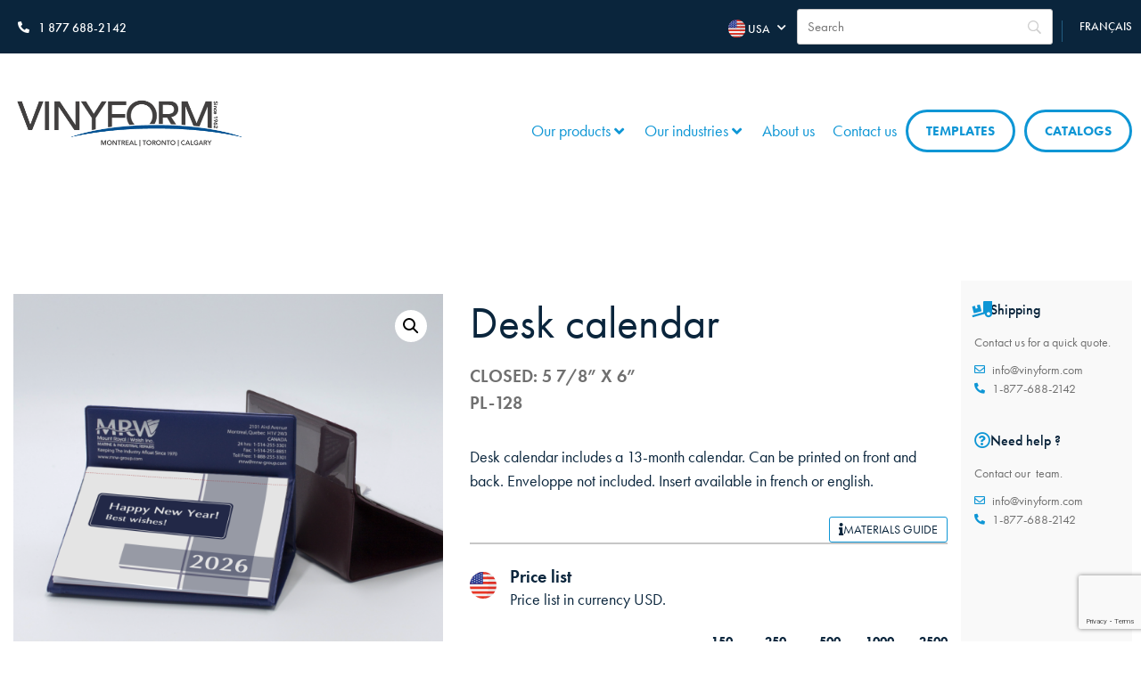

--- FILE ---
content_type: text/html; charset=UTF-8
request_url: https://vinyform.com/product/desk-calendar/
body_size: 37292
content:
<!doctype html>
<html lang="en-US" prefix="og: https://ogp.me/ns#">
<head>
	<meta charset="UTF-8">
	<meta name="viewport" content="width=device-width, initial-scale=1">
	<link rel="profile" href="https://gmpg.org/xfn/11">
		<style>img:is([sizes="auto" i], [sizes^="auto," i]) { contain-intrinsic-size: 3000px 1500px }</style>
	
<!-- Search Engine Optimization by Rank Math - https://rankmath.com/ -->
<title>Desk calendar | Vinyform</title>
<meta name="description" content="Desk calendar includes a 13-month calendar. Can be printed on front and back. Enveloppe not included. Insert available in french or english."/>
<meta name="robots" content="follow, index, max-snippet:-1, max-video-preview:-1, max-image-preview:large"/>
<link rel="canonical" href="https://vinyform.com/product/desk-calendar/" />
<meta property="og:locale" content="en_US" />
<meta property="og:type" content="product" />
<meta property="og:title" content="Desk calendar | Vinyform" />
<meta property="og:description" content="Desk calendar includes a 13-month calendar. Can be printed on front and back. Enveloppe not included. Insert available in french or english." />
<meta property="og:url" content="https://vinyform.com/product/desk-calendar/" />
<meta property="og:site_name" content="Vinyform" />
<meta property="og:updated_time" content="2026-01-05T09:40:45-05:00" />
<meta property="og:image" content="https://vinyform.com/wp-content/uploads/2022/01/PL128.png" />
<meta property="og:image:secure_url" content="https://vinyform.com/wp-content/uploads/2022/01/PL128.png" />
<meta property="og:image:width" content="1024" />
<meta property="og:image:height" content="1024" />
<meta property="og:image:alt" content="PL128" />
<meta property="og:image:type" content="image/png" />
<meta property="product:availability" content="instock" />
<meta name="twitter:card" content="summary_large_image" />
<meta name="twitter:title" content="Desk calendar | Vinyform" />
<meta name="twitter:description" content="Desk calendar includes a 13-month calendar. Can be printed on front and back. Enveloppe not included. Insert available in french or english." />
<meta name="twitter:image" content="https://vinyform.com/wp-content/uploads/2022/01/PL128.png" />
<meta name="twitter:label1" content="Price" />
<meta name="twitter:data1" content="&#036;0,00" />
<meta name="twitter:label2" content="Availability" />
<meta name="twitter:data2" content="In stock" />
<script type="application/ld+json" class="rank-math-schema">{"@context":"https://schema.org","@graph":[{"@type":"Place","@id":"https://vinyform.com/#place","address":{"@type":"PostalAddress","streetAddress":"1975 Rue Monterey","addressLocality":"Laval","addressRegion":"QC","postalCode":"H7L 3T6","addressCountry":"Canada"}},{"@type":"Organization","@id":"https://vinyform.com/#organization","name":"Vinyform","url":"https://vinyform.com","email":"info@vinyform.com","address":{"@type":"PostalAddress","streetAddress":"1975 Rue Monterey","addressLocality":"Laval","addressRegion":"QC","postalCode":"H7L 3T6","addressCountry":"Canada"},"logo":{"@type":"ImageObject","@id":"https://vinyform.com/#logo","url":"https://vinyform.com/wp-content/uploads/2020/11/logo_vinyform-1.svg","contentUrl":"https://vinyform.com/wp-content/uploads/2020/11/logo_vinyform-1.svg","caption":"Vinyform","inLanguage":"en-US","width":"271","height":"51"},"contactPoint":[{"@type":"ContactPoint","telephone":"+1-877-688-2142","contactType":"customer support"}],"location":{"@id":"https://vinyform.com/#place"}},{"@type":"WebSite","@id":"https://vinyform.com/#website","url":"https://vinyform.com","name":"Vinyform","publisher":{"@id":"https://vinyform.com/#organization"},"inLanguage":"en-US"},{"@type":"ImageObject","@id":"https://vinyform.com/wp-content/uploads/2022/01/PL128.png","url":"https://vinyform.com/wp-content/uploads/2022/01/PL128.png","width":"1024","height":"1024","caption":"PL128","inLanguage":"en-US"},{"@type":"ItemPage","@id":"https://vinyform.com/product/desk-calendar/#webpage","url":"https://vinyform.com/product/desk-calendar/","name":"Desk calendar | Vinyform","datePublished":"2022-01-20T10:18:12-05:00","dateModified":"2026-01-05T09:40:45-05:00","isPartOf":{"@id":"https://vinyform.com/#website"},"primaryImageOfPage":{"@id":"https://vinyform.com/wp-content/uploads/2022/01/PL128.png"},"inLanguage":"en-US"},{"@type":"Product","name":"Desk calendar | Vinyform","description":"Desk calendar includes a 13-month calendar. Can be printed on front and back. Enveloppe not included. Insert available in french or english.","sku":"pl-128","category":"Calendars &amp; Planners","mainEntityOfPage":{"@id":"https://vinyform.com/product/desk-calendar/#webpage"},"image":[{"@type":"ImageObject","url":"https://vinyform.com/wp-content/uploads/2022/01/PL128.png","height":"1024","width":"1024"}],"offers":{"@type":"Offer","price":"0.00","priceValidUntil":"2027-12-31","priceSpecification":{"price":"0.00","priceCurrency":"USD","valueAddedTaxIncluded":"false"},"priceCurrency":"USD","availability":"http://schema.org/InStock","seller":{"@type":"Organization","@id":"https://vinyform.com/","name":"Vinyform","url":"https://vinyform.com","logo":"https://vinyform.com/wp-content/uploads/2020/11/logo_vinyform-1.svg"},"url":"https://vinyform.com/product/desk-calendar/"},"additionalProperty":[{"@type":"PropertyValue","name":"dimensions","value":"Closed: 5 7/8\u201d X 6\u201d"},{"@type":"PropertyValue","name":"packaging","value":"Standard box\n150 per box: 34 lbs / 15.5 kg"}],"@id":"https://vinyform.com/product/desk-calendar/#richSnippet"}]}</script>
<!-- /Rank Math WordPress SEO plugin -->

<link rel="stylesheet" type="text/css" href="https://use.typekit.net/nmn3rcw.css"><link rel='stylesheet' id='hello-elementor-theme-style-css' href='https://vinyform.com/wp-content/themes/hello-elementor/assets/css/theme.css?ver=3.4.4' media='all' />
<link rel='stylesheet' id='jet-menu-hello-css' href='https://vinyform.com/wp-content/plugins/jet-menu/integration/themes/hello-elementor/assets/css/style.css?ver=2.4.15' media='all' />
<link rel='stylesheet' id='wp-block-library-css' href='https://vinyform.com/wp-includes/css/dist/block-library/style.min.css?ver=6.8.2' media='all' />
<link rel='stylesheet' id='jet-engine-frontend-css' href='https://vinyform.com/wp-content/plugins/jet-engine/assets/css/frontend.css?ver=3.7.6' media='all' />
<style id='global-styles-inline-css'>
:root{--wp--preset--aspect-ratio--square: 1;--wp--preset--aspect-ratio--4-3: 4/3;--wp--preset--aspect-ratio--3-4: 3/4;--wp--preset--aspect-ratio--3-2: 3/2;--wp--preset--aspect-ratio--2-3: 2/3;--wp--preset--aspect-ratio--16-9: 16/9;--wp--preset--aspect-ratio--9-16: 9/16;--wp--preset--color--black: #000000;--wp--preset--color--cyan-bluish-gray: #abb8c3;--wp--preset--color--white: #ffffff;--wp--preset--color--pale-pink: #f78da7;--wp--preset--color--vivid-red: #cf2e2e;--wp--preset--color--luminous-vivid-orange: #ff6900;--wp--preset--color--luminous-vivid-amber: #fcb900;--wp--preset--color--light-green-cyan: #7bdcb5;--wp--preset--color--vivid-green-cyan: #00d084;--wp--preset--color--pale-cyan-blue: #8ed1fc;--wp--preset--color--vivid-cyan-blue: #0693e3;--wp--preset--color--vivid-purple: #9b51e0;--wp--preset--gradient--vivid-cyan-blue-to-vivid-purple: linear-gradient(135deg,rgba(6,147,227,1) 0%,rgb(155,81,224) 100%);--wp--preset--gradient--light-green-cyan-to-vivid-green-cyan: linear-gradient(135deg,rgb(122,220,180) 0%,rgb(0,208,130) 100%);--wp--preset--gradient--luminous-vivid-amber-to-luminous-vivid-orange: linear-gradient(135deg,rgba(252,185,0,1) 0%,rgba(255,105,0,1) 100%);--wp--preset--gradient--luminous-vivid-orange-to-vivid-red: linear-gradient(135deg,rgba(255,105,0,1) 0%,rgb(207,46,46) 100%);--wp--preset--gradient--very-light-gray-to-cyan-bluish-gray: linear-gradient(135deg,rgb(238,238,238) 0%,rgb(169,184,195) 100%);--wp--preset--gradient--cool-to-warm-spectrum: linear-gradient(135deg,rgb(74,234,220) 0%,rgb(151,120,209) 20%,rgb(207,42,186) 40%,rgb(238,44,130) 60%,rgb(251,105,98) 80%,rgb(254,248,76) 100%);--wp--preset--gradient--blush-light-purple: linear-gradient(135deg,rgb(255,206,236) 0%,rgb(152,150,240) 100%);--wp--preset--gradient--blush-bordeaux: linear-gradient(135deg,rgb(254,205,165) 0%,rgb(254,45,45) 50%,rgb(107,0,62) 100%);--wp--preset--gradient--luminous-dusk: linear-gradient(135deg,rgb(255,203,112) 0%,rgb(199,81,192) 50%,rgb(65,88,208) 100%);--wp--preset--gradient--pale-ocean: linear-gradient(135deg,rgb(255,245,203) 0%,rgb(182,227,212) 50%,rgb(51,167,181) 100%);--wp--preset--gradient--electric-grass: linear-gradient(135deg,rgb(202,248,128) 0%,rgb(113,206,126) 100%);--wp--preset--gradient--midnight: linear-gradient(135deg,rgb(2,3,129) 0%,rgb(40,116,252) 100%);--wp--preset--font-size--small: 13px;--wp--preset--font-size--medium: 20px;--wp--preset--font-size--large: 36px;--wp--preset--font-size--x-large: 42px;--wp--preset--spacing--20: 0.44rem;--wp--preset--spacing--30: 0.67rem;--wp--preset--spacing--40: 1rem;--wp--preset--spacing--50: 1.5rem;--wp--preset--spacing--60: 2.25rem;--wp--preset--spacing--70: 3.38rem;--wp--preset--spacing--80: 5.06rem;--wp--preset--shadow--natural: 6px 6px 9px rgba(0, 0, 0, 0.2);--wp--preset--shadow--deep: 12px 12px 50px rgba(0, 0, 0, 0.4);--wp--preset--shadow--sharp: 6px 6px 0px rgba(0, 0, 0, 0.2);--wp--preset--shadow--outlined: 6px 6px 0px -3px rgba(255, 255, 255, 1), 6px 6px rgba(0, 0, 0, 1);--wp--preset--shadow--crisp: 6px 6px 0px rgba(0, 0, 0, 1);}:root { --wp--style--global--content-size: 800px;--wp--style--global--wide-size: 1200px; }:where(body) { margin: 0; }.wp-site-blocks > .alignleft { float: left; margin-right: 2em; }.wp-site-blocks > .alignright { float: right; margin-left: 2em; }.wp-site-blocks > .aligncenter { justify-content: center; margin-left: auto; margin-right: auto; }:where(.wp-site-blocks) > * { margin-block-start: 24px; margin-block-end: 0; }:where(.wp-site-blocks) > :first-child { margin-block-start: 0; }:where(.wp-site-blocks) > :last-child { margin-block-end: 0; }:root { --wp--style--block-gap: 24px; }:root :where(.is-layout-flow) > :first-child{margin-block-start: 0;}:root :where(.is-layout-flow) > :last-child{margin-block-end: 0;}:root :where(.is-layout-flow) > *{margin-block-start: 24px;margin-block-end: 0;}:root :where(.is-layout-constrained) > :first-child{margin-block-start: 0;}:root :where(.is-layout-constrained) > :last-child{margin-block-end: 0;}:root :where(.is-layout-constrained) > *{margin-block-start: 24px;margin-block-end: 0;}:root :where(.is-layout-flex){gap: 24px;}:root :where(.is-layout-grid){gap: 24px;}.is-layout-flow > .alignleft{float: left;margin-inline-start: 0;margin-inline-end: 2em;}.is-layout-flow > .alignright{float: right;margin-inline-start: 2em;margin-inline-end: 0;}.is-layout-flow > .aligncenter{margin-left: auto !important;margin-right: auto !important;}.is-layout-constrained > .alignleft{float: left;margin-inline-start: 0;margin-inline-end: 2em;}.is-layout-constrained > .alignright{float: right;margin-inline-start: 2em;margin-inline-end: 0;}.is-layout-constrained > .aligncenter{margin-left: auto !important;margin-right: auto !important;}.is-layout-constrained > :where(:not(.alignleft):not(.alignright):not(.alignfull)){max-width: var(--wp--style--global--content-size);margin-left: auto !important;margin-right: auto !important;}.is-layout-constrained > .alignwide{max-width: var(--wp--style--global--wide-size);}body .is-layout-flex{display: flex;}.is-layout-flex{flex-wrap: wrap;align-items: center;}.is-layout-flex > :is(*, div){margin: 0;}body .is-layout-grid{display: grid;}.is-layout-grid > :is(*, div){margin: 0;}body{padding-top: 0px;padding-right: 0px;padding-bottom: 0px;padding-left: 0px;}a:where(:not(.wp-element-button)){text-decoration: underline;}:root :where(.wp-element-button, .wp-block-button__link){background-color: #32373c;border-width: 0;color: #fff;font-family: inherit;font-size: inherit;line-height: inherit;padding: calc(0.667em + 2px) calc(1.333em + 2px);text-decoration: none;}.has-black-color{color: var(--wp--preset--color--black) !important;}.has-cyan-bluish-gray-color{color: var(--wp--preset--color--cyan-bluish-gray) !important;}.has-white-color{color: var(--wp--preset--color--white) !important;}.has-pale-pink-color{color: var(--wp--preset--color--pale-pink) !important;}.has-vivid-red-color{color: var(--wp--preset--color--vivid-red) !important;}.has-luminous-vivid-orange-color{color: var(--wp--preset--color--luminous-vivid-orange) !important;}.has-luminous-vivid-amber-color{color: var(--wp--preset--color--luminous-vivid-amber) !important;}.has-light-green-cyan-color{color: var(--wp--preset--color--light-green-cyan) !important;}.has-vivid-green-cyan-color{color: var(--wp--preset--color--vivid-green-cyan) !important;}.has-pale-cyan-blue-color{color: var(--wp--preset--color--pale-cyan-blue) !important;}.has-vivid-cyan-blue-color{color: var(--wp--preset--color--vivid-cyan-blue) !important;}.has-vivid-purple-color{color: var(--wp--preset--color--vivid-purple) !important;}.has-black-background-color{background-color: var(--wp--preset--color--black) !important;}.has-cyan-bluish-gray-background-color{background-color: var(--wp--preset--color--cyan-bluish-gray) !important;}.has-white-background-color{background-color: var(--wp--preset--color--white) !important;}.has-pale-pink-background-color{background-color: var(--wp--preset--color--pale-pink) !important;}.has-vivid-red-background-color{background-color: var(--wp--preset--color--vivid-red) !important;}.has-luminous-vivid-orange-background-color{background-color: var(--wp--preset--color--luminous-vivid-orange) !important;}.has-luminous-vivid-amber-background-color{background-color: var(--wp--preset--color--luminous-vivid-amber) !important;}.has-light-green-cyan-background-color{background-color: var(--wp--preset--color--light-green-cyan) !important;}.has-vivid-green-cyan-background-color{background-color: var(--wp--preset--color--vivid-green-cyan) !important;}.has-pale-cyan-blue-background-color{background-color: var(--wp--preset--color--pale-cyan-blue) !important;}.has-vivid-cyan-blue-background-color{background-color: var(--wp--preset--color--vivid-cyan-blue) !important;}.has-vivid-purple-background-color{background-color: var(--wp--preset--color--vivid-purple) !important;}.has-black-border-color{border-color: var(--wp--preset--color--black) !important;}.has-cyan-bluish-gray-border-color{border-color: var(--wp--preset--color--cyan-bluish-gray) !important;}.has-white-border-color{border-color: var(--wp--preset--color--white) !important;}.has-pale-pink-border-color{border-color: var(--wp--preset--color--pale-pink) !important;}.has-vivid-red-border-color{border-color: var(--wp--preset--color--vivid-red) !important;}.has-luminous-vivid-orange-border-color{border-color: var(--wp--preset--color--luminous-vivid-orange) !important;}.has-luminous-vivid-amber-border-color{border-color: var(--wp--preset--color--luminous-vivid-amber) !important;}.has-light-green-cyan-border-color{border-color: var(--wp--preset--color--light-green-cyan) !important;}.has-vivid-green-cyan-border-color{border-color: var(--wp--preset--color--vivid-green-cyan) !important;}.has-pale-cyan-blue-border-color{border-color: var(--wp--preset--color--pale-cyan-blue) !important;}.has-vivid-cyan-blue-border-color{border-color: var(--wp--preset--color--vivid-cyan-blue) !important;}.has-vivid-purple-border-color{border-color: var(--wp--preset--color--vivid-purple) !important;}.has-vivid-cyan-blue-to-vivid-purple-gradient-background{background: var(--wp--preset--gradient--vivid-cyan-blue-to-vivid-purple) !important;}.has-light-green-cyan-to-vivid-green-cyan-gradient-background{background: var(--wp--preset--gradient--light-green-cyan-to-vivid-green-cyan) !important;}.has-luminous-vivid-amber-to-luminous-vivid-orange-gradient-background{background: var(--wp--preset--gradient--luminous-vivid-amber-to-luminous-vivid-orange) !important;}.has-luminous-vivid-orange-to-vivid-red-gradient-background{background: var(--wp--preset--gradient--luminous-vivid-orange-to-vivid-red) !important;}.has-very-light-gray-to-cyan-bluish-gray-gradient-background{background: var(--wp--preset--gradient--very-light-gray-to-cyan-bluish-gray) !important;}.has-cool-to-warm-spectrum-gradient-background{background: var(--wp--preset--gradient--cool-to-warm-spectrum) !important;}.has-blush-light-purple-gradient-background{background: var(--wp--preset--gradient--blush-light-purple) !important;}.has-blush-bordeaux-gradient-background{background: var(--wp--preset--gradient--blush-bordeaux) !important;}.has-luminous-dusk-gradient-background{background: var(--wp--preset--gradient--luminous-dusk) !important;}.has-pale-ocean-gradient-background{background: var(--wp--preset--gradient--pale-ocean) !important;}.has-electric-grass-gradient-background{background: var(--wp--preset--gradient--electric-grass) !important;}.has-midnight-gradient-background{background: var(--wp--preset--gradient--midnight) !important;}.has-small-font-size{font-size: var(--wp--preset--font-size--small) !important;}.has-medium-font-size{font-size: var(--wp--preset--font-size--medium) !important;}.has-large-font-size{font-size: var(--wp--preset--font-size--large) !important;}.has-x-large-font-size{font-size: var(--wp--preset--font-size--x-large) !important;}
:root :where(.wp-block-pullquote){font-size: 1.5em;line-height: 1.6;}
</style>
<link rel='stylesheet' id='wcml-dropdown-0-css' href='//vinyform.com/wp-content/plugins/woocommerce-multilingual/templates/currency-switchers/legacy-dropdown/style.css?ver=5.5.1.1' media='all' />
<link rel='stylesheet' id='photoswipe-css' href='https://vinyform.com/wp-content/plugins/woocommerce/assets/css/photoswipe/photoswipe.min.css?ver=10.1.3' media='all' />
<link rel='stylesheet' id='photoswipe-default-skin-css' href='https://vinyform.com/wp-content/plugins/woocommerce/assets/css/photoswipe/default-skin/default-skin.min.css?ver=10.1.3' media='all' />
<link rel='stylesheet' id='woocommerce-layout-css' href='https://vinyform.com/wp-content/plugins/woocommerce/assets/css/woocommerce-layout.css?ver=10.1.3' media='all' />
<link rel='stylesheet' id='woocommerce-smallscreen-css' href='https://vinyform.com/wp-content/plugins/woocommerce/assets/css/woocommerce-smallscreen.css?ver=10.1.3' media='only screen and (max-width: 768px)' />
<link rel='stylesheet' id='woocommerce-general-css' href='https://vinyform.com/wp-content/plugins/woocommerce/assets/css/woocommerce.css?ver=10.1.3' media='all' />
<style id='woocommerce-inline-inline-css'>
.woocommerce form .form-row .required { visibility: visible; }
</style>
<link rel='stylesheet' id='wpml-legacy-horizontal-list-0-css' href='https://vinyform.com/wp-content/plugins/sitepress-multilingual-cms/templates/language-switchers/legacy-list-horizontal/style.min.css?ver=1' media='all' />
<link rel='stylesheet' id='wpml-menu-item-0-css' href='https://vinyform.com/wp-content/plugins/sitepress-multilingual-cms/templates/language-switchers/menu-item/style.min.css?ver=1' media='all' />
<style id='wpml-menu-item-0-inline-css'>
.wpml-ls-slot-608.wpml-ls-current-language, .wpml-ls-slot-608.wpml-ls-current-language a, .wpml-ls-slot-608.wpml-ls-current-language a:visited{color:#ffffff;}
</style>
<link rel='stylesheet' id='brands-styles-css' href='https://vinyform.com/wp-content/plugins/woocommerce/assets/css/brands.css?ver=10.1.3' media='all' />
<link rel='stylesheet' id='hello-elementor-css' href='https://vinyform.com/wp-content/themes/hello-elementor/assets/css/reset.css?ver=3.4.4' media='all' />
<link rel='stylesheet' id='hello-elementor-header-footer-css' href='https://vinyform.com/wp-content/themes/hello-elementor/assets/css/header-footer.css?ver=3.4.4' media='all' />
<link rel='stylesheet' id='jet-menu-public-styles-css' href='https://vinyform.com/wp-content/plugins/jet-menu/assets/public/css/public.css?ver=2.4.15' media='all' />
<link rel='stylesheet' id='elementor-frontend-css' href='https://vinyform.com/wp-content/plugins/elementor/assets/css/frontend.min.css?ver=3.32.2' media='all' />
<link rel='stylesheet' id='elementor-post-16898-css' href='https://vinyform.com/wp-content/uploads/elementor/css/post-16898.css?ver=1767729708' media='all' />
<link rel='stylesheet' id='jet-woo-builder-css' href='https://vinyform.com/wp-content/plugins/jet-woo-builder/assets/css/frontend.css?ver=2.2.1.1' media='all' />
<style id='jet-woo-builder-inline-css'>
@font-face {
				font-family: "WooCommerce";
				font-weight: normal;
				font-style: normal;
				src: url("https://vinyform.com/wp-content/plugins/woocommerce/assets/fonts/WooCommerce.eot");
				src: url("https://vinyform.com/wp-content/plugins/woocommerce/assets/fonts/WooCommerce.eot?#iefix") format("embedded-opentype"),
					 url("https://vinyform.com/wp-content/plugins/woocommerce/assets/fonts/WooCommerce.woff") format("woff"),
					 url("https://vinyform.com/wp-content/plugins/woocommerce/assets/fonts/WooCommerce.ttf") format("truetype"),
					 url("https://vinyform.com/wp-content/plugins/woocommerce/assets/fonts/WooCommerce.svg#WooCommerce") format("svg");
			}
</style>
<link rel='stylesheet' id='elementor-icons-shared-0-css' href='https://vinyform.com/wp-content/plugins/elementor/assets/lib/font-awesome/css/fontawesome.min.css?ver=5.15.3' media='all' />
<link rel='stylesheet' id='elementor-icons-fa-solid-css' href='https://vinyform.com/wp-content/plugins/elementor/assets/lib/font-awesome/css/solid.min.css?ver=5.15.3' media='all' />
<link rel='stylesheet' id='swiper-css' href='https://vinyform.com/wp-content/plugins/elementor/assets/lib/swiper/v8/css/swiper.min.css?ver=8.4.5' media='all' />
<link rel='stylesheet' id='e-swiper-css' href='https://vinyform.com/wp-content/plugins/elementor/assets/css/conditionals/e-swiper.min.css?ver=3.32.2' media='all' />
<link rel='stylesheet' id='jet-woo-builder-frontend-font-css' href='https://vinyform.com/wp-content/plugins/jet-woo-builder/assets/css/lib/jetwoobuilder-frontend-font/css/jetwoobuilder-frontend-font.css?ver=2.2.1.1' media='all' />
<link rel='stylesheet' id='widget-divider-css' href='https://vinyform.com/wp-content/plugins/elementor/assets/css/widget-divider.min.css?ver=3.32.2' media='all' />
<link rel='stylesheet' id='widget-heading-css' href='https://vinyform.com/wp-content/plugins/elementor/assets/css/widget-heading.min.css?ver=3.32.2' media='all' />
<link rel='stylesheet' id='widget-icon-list-css' href='https://vinyform.com/wp-content/plugins/elementor/assets/css/widget-icon-list.min.css?ver=3.32.2' media='all' />
<link rel='stylesheet' id='widget-form-css' href='https://vinyform.com/wp-content/plugins/elementor-pro/assets/css/widget-form.min.css?ver=3.32.1' media='all' />
<link rel='stylesheet' id='e-animation-fadeIn-css' href='https://vinyform.com/wp-content/plugins/elementor/assets/lib/animations/styles/fadeIn.min.css?ver=3.32.2' media='all' />
<link rel='stylesheet' id='e-animation-slideInDown-css' href='https://vinyform.com/wp-content/plugins/elementor/assets/lib/animations/styles/slideInDown.min.css?ver=3.32.2' media='all' />
<link rel='stylesheet' id='e-popup-css' href='https://vinyform.com/wp-content/plugins/elementor-pro/assets/css/conditionals/popup.min.css?ver=3.32.1' media='all' />
<link rel='stylesheet' id='jet-blocks-css' href='https://vinyform.com/wp-content/uploads/elementor/css/custom-jet-blocks.css?ver=1.3.20.1' media='all' />
<link rel='stylesheet' id='elementor-icons-css' href='https://vinyform.com/wp-content/plugins/elementor/assets/lib/eicons/css/elementor-icons.min.css?ver=5.44.0' media='all' />
<link rel='stylesheet' id='elementor-post-19-css' href='https://vinyform.com/wp-content/uploads/elementor/css/post-19.css?ver=1767729705' media='all' />
<link rel='stylesheet' id='jet-tabs-frontend-css' href='https://vinyform.com/wp-content/plugins/jet-tabs/assets/css/jet-tabs-frontend.css?ver=2.2.10' media='all' />
<link rel='stylesheet' id='jet-tricks-frontend-css' href='https://vinyform.com/wp-content/plugins/jet-tricks/assets/css/jet-tricks-frontend.css?ver=1.5.7' media='all' />
<link rel='stylesheet' id='elementor-post-851-css' href='https://vinyform.com/wp-content/uploads/elementor/css/post-851.css?ver=1767729705' media='all' />
<link rel='stylesheet' id='elementor-post-7523-css' href='https://vinyform.com/wp-content/uploads/elementor/css/post-7523.css?ver=1767729705' media='all' />
<link rel='stylesheet' id='elementor-post-7912-css' href='https://vinyform.com/wp-content/uploads/elementor/css/post-7912.css?ver=1767729705' media='all' />
<link rel='stylesheet' id='yith_wapo_color_label_frontend-css' href='https://vinyform.com/wp-content/plugins/yith-woocommerce-advanced-product-options-premium/modules/color-label-variations/assets/css/frontend.css?ver=4.27.0' media='all' />
<style id='yith_wapo_color_label_frontend-inline-css'>
:root {--yith-wccl-tooltip-background: #03bfac;--yith-wccl-tooltip-text-color: #ffffff;--yith-wccl-select-option-size: 40px;--yith-wccl-select-option-radius: 50%;}
</style>
<link rel='stylesheet' id='searchwp-live-search-css' href='https://vinyform.com/wp-content/plugins/searchwp-live-ajax-search/assets/styles/style.min.css?ver=1.8.7' media='all' />
<style id='searchwp-live-search-inline-css'>
.searchwp-live-search-result .searchwp-live-search-result--title a {
  font-size: 16px;
}
.searchwp-live-search-result .searchwp-live-search-result--price {
  font-size: 14px;
}
.searchwp-live-search-result .searchwp-live-search-result--add-to-cart .button {
  font-size: 14px;
}

</style>
<link rel='stylesheet' id='searchwp-forms-css' href='https://vinyform.com/wp-content/plugins/searchwp/assets/css/frontend/search-forms.css?ver=4.3.9' media='all' />
<link rel='stylesheet' id='searchwp-results-page-css' href='https://vinyform.com/wp-content/plugins/searchwp/assets/css/frontend/results-page.css?ver=4.3.9' media='all' />
<link rel='stylesheet' id='yith_wapo_front-css' href='https://vinyform.com/wp-content/plugins/yith-woocommerce-advanced-product-options-premium/assets/css/front.css?ver=4.27.0' media='all' />
<style id='yith_wapo_front-inline-css'>
:root{--yith-wapo-required-option-color:#AF2323;--yith-wapo-checkbox-style:5px;--yith-wapo-color-swatch-style:2px;--yith-wapo-label-font-size:16px;--yith-wapo-description-font-size:12px;--yith-wapo-color-swatch-size:40px;--yith-wapo-block-padding:px px px px ;--yith-wapo-block-background-color:#ffffff;--yith-wapo-accent-color-color:#03bfac;--yith-wapo-form-border-color-color:#7a7a7a;--yith-wapo-price-box-colors-text:#474747;--yith-wapo-price-box-colors-background:#ffffff;--yith-wapo-uploads-file-colors-background:#f3f3f3;--yith-wapo-uploads-file-colors-border:#c4c4c4;--yith-wapo-tooltip-colors-text:#ffffff;--yith-wapo-tooltip-colors-background:#03bfac;}
</style>
<link rel='stylesheet' id='yith_wapo_jquery-ui-css' href='https://vinyform.com/wp-content/plugins/yith-woocommerce-advanced-product-options-premium/assets/css/jquery/jquery-ui-1.13.2.css?ver=4.27.0' media='all' />
<link rel='stylesheet' id='dashicons-css' href='https://vinyform.com/wp-includes/css/dashicons.min.css?ver=6.8.2' media='all' />
<style id='dashicons-inline-css'>
[data-font="Dashicons"]:before {font-family: 'Dashicons' !important;content: attr(data-icon) !important;speak: none !important;font-weight: normal !important;font-variant: normal !important;text-transform: none !important;line-height: 1 !important;font-style: normal !important;-webkit-font-smoothing: antialiased !important;-moz-osx-font-smoothing: grayscale !important;}
</style>
<link rel='stylesheet' id='yith-plugin-fw-icon-font-css' href='https://vinyform.com/wp-content/plugins/yith-woocommerce-advanced-product-options-premium/plugin-fw/assets/css/yith-icon.css?ver=4.7.4' media='all' />
<link rel='stylesheet' id='wp-color-picker-css' href='https://vinyform.com/wp-admin/css/color-picker.min.css?ver=6.8.2' media='all' />
<link rel='stylesheet' id='wp-app-css-css' href='https://vinyform.com/wp-content/themes/vinyform/style.css?ver=1.0.5.1' media='all' />
<link rel='stylesheet' id='jquery-chosen-css' href='https://vinyform.com/wp-content/plugins/jet-search/assets/lib/chosen/chosen.min.css?ver=1.8.7' media='all' />
<link rel='stylesheet' id='jet-search-css' href='https://vinyform.com/wp-content/plugins/jet-search/assets/css/jet-search.css?ver=3.5.13' media='all' />
<link rel='stylesheet' id='elementor-gf-local-nunitosans-css' href='https://vinyform.com/wp-content/uploads/elementor/google-fonts/css/nunitosans.css?ver=1742294329' media='all' />
<link rel='stylesheet' id='elementor-icons-fa-regular-css' href='https://vinyform.com/wp-content/plugins/elementor/assets/lib/font-awesome/css/regular.min.css?ver=5.15.3' media='all' />
<script type="text/template" id="tmpl-variation-template">
	<div class="woocommerce-variation-description">{{{ data.variation.variation_description }}}</div>
	<div class="woocommerce-variation-price">{{{ data.variation.price_html }}}</div>
	<div class="woocommerce-variation-availability">{{{ data.variation.availability_html }}}</div>
</script>
<script type="text/template" id="tmpl-unavailable-variation-template">
	<p role="alert">Sorry, this product is unavailable. Please choose a different combination.</p>
</script>
<script id="wpml-cookie-js-extra">
var wpml_cookies = {"wp-wpml_current_language":{"value":"en","expires":1,"path":"\/"}};
var wpml_cookies = {"wp-wpml_current_language":{"value":"en","expires":1,"path":"\/"}};
</script>
<script src="https://vinyform.com/wp-content/plugins/sitepress-multilingual-cms/res/js/cookies/language-cookie.js?ver=476000" id="wpml-cookie-js" defer data-wp-strategy="defer"></script>
<script src="https://vinyform.com/wp-includes/js/jquery/jquery.min.js?ver=3.7.1" id="jquery-core-js"></script>
<script src="https://vinyform.com/wp-includes/js/jquery/jquery-migrate.min.js?ver=3.4.1" id="jquery-migrate-js"></script>
<script src="https://vinyform.com/wp-includes/js/underscore.min.js?ver=1.13.7" id="underscore-js"></script>
<script id="wp-util-js-extra">
var _wpUtilSettings = {"ajax":{"url":"\/wp-admin\/admin-ajax.php"}};
</script>
<script src="https://vinyform.com/wp-includes/js/wp-util.min.js?ver=6.8.2" id="wp-util-js"></script>
<script src="https://vinyform.com/wp-includes/js/imagesloaded.min.js?ver=6.8.2" id="imagesLoaded-js"></script>
<script src="https://vinyform.com/wp-content/plugins/woocommerce/assets/js/jquery-blockui/jquery.blockUI.min.js?ver=2.7.0-wc.10.1.3" id="jquery-blockui-js" data-wp-strategy="defer"></script>
<script id="wc-add-to-cart-js-extra">
var wc_add_to_cart_params = {"ajax_url":"\/wp-admin\/admin-ajax.php","wc_ajax_url":"\/?wc-ajax=%%endpoint%%","i18n_view_cart":"View cart","cart_url":"https:\/\/vinyform.com\/quote\/","is_cart":"","cart_redirect_after_add":"no"};
</script>
<script src="https://vinyform.com/wp-content/plugins/woocommerce/assets/js/frontend/add-to-cart.min.js?ver=10.1.3" id="wc-add-to-cart-js" defer data-wp-strategy="defer"></script>
<script src="https://vinyform.com/wp-content/plugins/woocommerce/assets/js/zoom/jquery.zoom.min.js?ver=1.7.21-wc.10.1.3" id="zoom-js" defer data-wp-strategy="defer"></script>
<script src="https://vinyform.com/wp-content/plugins/woocommerce/assets/js/flexslider/jquery.flexslider.min.js?ver=2.7.2-wc.10.1.3" id="flexslider-js" defer data-wp-strategy="defer"></script>
<script src="https://vinyform.com/wp-content/plugins/woocommerce/assets/js/photoswipe/photoswipe.min.js?ver=4.1.1-wc.10.1.3" id="photoswipe-js" defer data-wp-strategy="defer"></script>
<script src="https://vinyform.com/wp-content/plugins/woocommerce/assets/js/photoswipe/photoswipe-ui-default.min.js?ver=4.1.1-wc.10.1.3" id="photoswipe-ui-default-js" defer data-wp-strategy="defer"></script>
<script src="https://vinyform.com/wp-content/plugins/woocommerce/assets/js/js-cookie/js.cookie.min.js?ver=2.1.4-wc.10.1.3" id="js-cookie-js" defer data-wp-strategy="defer"></script>
<script id="woocommerce-js-extra">
var woocommerce_params = {"ajax_url":"\/wp-admin\/admin-ajax.php","wc_ajax_url":"\/?wc-ajax=%%endpoint%%","i18n_password_show":"Show password","i18n_password_hide":"Hide password"};
</script>
<script src="https://vinyform.com/wp-content/plugins/woocommerce/assets/js/frontend/woocommerce.min.js?ver=10.1.3" id="woocommerce-js" defer data-wp-strategy="defer"></script>
<script id="wpml-browser-redirect-js-extra">
var wpml_browser_redirect_params = {"pageLanguage":"en","languageUrls":{"fr_fr":"https:\/\/vinyform.com\/fr\/produit\/calendrier-de-bureau\/","fr":"https:\/\/vinyform.com\/fr\/produit\/calendrier-de-bureau\/","en_us":"https:\/\/vinyform.com\/product\/desk-calendar\/","en":"https:\/\/vinyform.com\/product\/desk-calendar\/","us":"https:\/\/vinyform.com\/product\/desk-calendar\/"},"cookie":{"name":"_icl_visitor_lang_js","domain":"vinyform.com","path":"\/","expiration":24}};
</script>
<script src="https://vinyform.com/wp-content/plugins/sitepress-multilingual-cms/dist/js/browser-redirect/app.js?ver=476000" id="wpml-browser-redirect-js"></script>
<script src="https://vinyform.com/wp-includes/js/dist/vendor/react.min.js?ver=18.3.1.1" id="react-js"></script>
<script src="https://vinyform.com/wp-includes/js/dist/vendor/react-dom.min.js?ver=18.3.1.1" id="react-dom-js"></script>
<script src="https://vinyform.com/wp-includes/js/dist/escape-html.min.js?ver=6561a406d2d232a6fbd2" id="wp-escape-html-js"></script>
<script src="https://vinyform.com/wp-includes/js/dist/element.min.js?ver=a4eeeadd23c0d7ab1d2d" id="wp-element-js"></script>
<script id="react-prices-js-extra">
var wooCommerceCredentials = {"key":"ck_00824086c1c2dff000cd8706d8eac673bea1a4d8","secret":"cs_cbce3f4a625811ee87ce8c24fdd9156399ff4506"};
</script>
<script src="https://vinyform.com/wp-content/themes/vinyform/build/index.js?ver=1.0.5.1" id="react-prices-js"></script>
<link rel="https://api.w.org/" href="https://vinyform.com/wp-json/" /><link rel="alternate" title="JSON" type="application/json" href="https://vinyform.com/wp-json/wp/v2/product/14638" /><link rel="alternate" title="oEmbed (JSON)" type="application/json+oembed" href="https://vinyform.com/wp-json/oembed/1.0/embed?url=https%3A%2F%2Fvinyform.com%2Fproduct%2Fdesk-calendar%2F" />
<link rel="alternate" title="oEmbed (XML)" type="text/xml+oembed" href="https://vinyform.com/wp-json/oembed/1.0/embed?url=https%3A%2F%2Fvinyform.com%2Fproduct%2Fdesk-calendar%2F&#038;format=xml" />
<meta name="description" content="Desk calendar includes a 13-month calendar. Can be printed on front and back. Enveloppe not included. Insert available in french or english.">
	<noscript><style>.woocommerce-product-gallery{ opacity: 1 !important; }</style></noscript>
	<meta name="generator" content="Elementor 3.32.2; features: additional_custom_breakpoints; settings: css_print_method-external, google_font-enabled, font_display-auto">
<script>
    jQuery(document).ready(function($) {
        function delay(ms) {
            return new Promise(resolve => setTimeout(resolve, ms));
        }
        document.querySelectorAll(".search-button a").forEach(function(anchor) {
            anchor.addEventListener("click", async function(event) {
                event.preventDefault(); 
                await delay(200);
                const inputField = document.querySelector(".jet-search__field");
                inputField.focus();
            });
        });
    });
</script>
<!-- Google tag (gtag.js) -->
<script async src="https://www.googletagmanager.com/gtag/js?id=G-3S2ZQKW98J"></script>
<script>
  window.dataLayer = window.dataLayer || [];
  function gtag(){dataLayer.push(arguments);}
  gtag('js', new Date());

  gtag('config', 'G-3S2ZQKW98J');
</script>
			<style>
				.e-con.e-parent:nth-of-type(n+4):not(.e-lazyloaded):not(.e-no-lazyload),
				.e-con.e-parent:nth-of-type(n+4):not(.e-lazyloaded):not(.e-no-lazyload) * {
					background-image: none !important;
				}
				@media screen and (max-height: 1024px) {
					.e-con.e-parent:nth-of-type(n+3):not(.e-lazyloaded):not(.e-no-lazyload),
					.e-con.e-parent:nth-of-type(n+3):not(.e-lazyloaded):not(.e-no-lazyload) * {
						background-image: none !important;
					}
				}
				@media screen and (max-height: 640px) {
					.e-con.e-parent:nth-of-type(n+2):not(.e-lazyloaded):not(.e-no-lazyload),
					.e-con.e-parent:nth-of-type(n+2):not(.e-lazyloaded):not(.e-no-lazyload) * {
						background-image: none !important;
					}
				}
			</style>
			<link rel="icon" href="https://vinyform.com/wp-content/uploads/2021/03/cropped-favicon-3-32x32.png" sizes="32x32" />
<link rel="icon" href="https://vinyform.com/wp-content/uploads/2021/03/cropped-favicon-3-192x192.png" sizes="192x192" />
<link rel="apple-touch-icon" href="https://vinyform.com/wp-content/uploads/2021/03/cropped-favicon-3-180x180.png" />
<meta name="msapplication-TileImage" content="https://vinyform.com/wp-content/uploads/2021/03/cropped-favicon-3-270x270.png" />
		<style id="wp-custom-css">
			.hideIt{
  display: none !important;
}
img.usd-fg {
    width: 34px;
}
#aceGrabCurrency img.cnd-fg, 
#aceGrabCurrency img.usd-fg {
    width: 34px !important;
}
@media screen and (-webkit-min-device-pixel-ratio:0) {
  img.cnd-fg {
    width: 100px!important;
}
}
@media screen and (-webkit-min-device-pixel-ratio:0)
  and (min-resolution:.001dpcm) {
   img.cnd-fg {
    width: 50px!important;
} 
}
.elementor-share-btn_print{ 		display: flex !important;
}
#printThisPage {
	display: none !important;
}

@media print {
  .no-print {
    display: none !important;
  }
	.product-single-main {
		margin-top: 0px !important; 
	}
	
	.woocommerce-product-gallery__trigger {
		display: none !important;
	}
	.woocommerce div.product div.images img {
		width: 30% !important;
		margin: auto !important;
	}
	a[href]:after {
		content: none !important;
	}
	@page :footer {
		display: none
	}
  @page :header {
		display: none
	}
}


/* Custom css */
.country-selector.dropdown {
	position: relative;
	margin-right: 10px;
}
.country-selector.dropdown:after {
	content: "\f078";
	font-size: 11px;
	font-family: "Font Awesome 5 Free";
	color: #fff;
	display: block;
	font-weight: 900;
	position: absolute;
	top: calc(50% + 2px);
	transform: translateY(-50%);
	right: 2px;
}

.swp-result-item--price{
	display:none !important;
	
}


		</style>
		</head>
<body class="wp-singular product-template-default single single-product postid-14638 wp-embed-responsive wp-theme-hello-elementor wp-child-theme-vinyform theme-hello-elementor woocommerce woocommerce-page woocommerce-no-js  locale-us product-id-14638 rate-0.6426 sitelang-en hello-elementor-default jet-mega-menu-location elementor-default elementor-kit-19 23">


<a class="skip-link screen-reader-text" href="#content">Skip to content</a>

		<header data-elementor-type="header" data-elementor-id="851" class="elementor elementor-851 elementor-location-header" data-elementor-post-type="elementor_library">
					<header class="elementor-section elementor-top-section elementor-element elementor-element-91d0cc2 elementor-section-content-middle no-print elementor-section-boxed elementor-section-height-default elementor-section-height-default" data-id="91d0cc2" data-element_type="section" data-settings="{&quot;jet_parallax_layout_list&quot;:[{&quot;jet_parallax_layout_image&quot;:{&quot;url&quot;:&quot;&quot;,&quot;id&quot;:&quot;&quot;,&quot;size&quot;:&quot;&quot;},&quot;_id&quot;:&quot;bb958ff&quot;,&quot;jet_parallax_layout_image_tablet&quot;:{&quot;url&quot;:&quot;&quot;,&quot;id&quot;:&quot;&quot;,&quot;size&quot;:&quot;&quot;},&quot;jet_parallax_layout_image_mobile&quot;:{&quot;url&quot;:&quot;&quot;,&quot;id&quot;:&quot;&quot;,&quot;size&quot;:&quot;&quot;},&quot;jet_parallax_layout_speed&quot;:{&quot;unit&quot;:&quot;%&quot;,&quot;size&quot;:50,&quot;sizes&quot;:[]},&quot;jet_parallax_layout_type&quot;:&quot;scroll&quot;,&quot;jet_parallax_layout_direction&quot;:&quot;1&quot;,&quot;jet_parallax_layout_fx_direction&quot;:null,&quot;jet_parallax_layout_z_index&quot;:&quot;&quot;,&quot;jet_parallax_layout_bg_x&quot;:50,&quot;jet_parallax_layout_bg_x_tablet&quot;:&quot;&quot;,&quot;jet_parallax_layout_bg_x_mobile&quot;:&quot;&quot;,&quot;jet_parallax_layout_bg_y&quot;:50,&quot;jet_parallax_layout_bg_y_tablet&quot;:&quot;&quot;,&quot;jet_parallax_layout_bg_y_mobile&quot;:&quot;&quot;,&quot;jet_parallax_layout_bg_size&quot;:&quot;auto&quot;,&quot;jet_parallax_layout_bg_size_tablet&quot;:&quot;&quot;,&quot;jet_parallax_layout_bg_size_mobile&quot;:&quot;&quot;,&quot;jet_parallax_layout_animation_prop&quot;:&quot;transform&quot;,&quot;jet_parallax_layout_on&quot;:[&quot;desktop&quot;,&quot;tablet&quot;]}],&quot;background_background&quot;:&quot;classic&quot;}">
						<div class="elementor-container elementor-column-gap-default">
					<div class="elementor-column elementor-col-50 elementor-top-column elementor-element elementor-element-d371b6f" data-id="d371b6f" data-element_type="column">
			<div class="elementor-widget-wrap elementor-element-populated">
						<div class="elementor-element elementor-element-d6a81c8 elementor-position-left elementor-widget__width-auto elementor-widget-mobile__width-auto elementor-view-default elementor-mobile-position-top elementor-widget elementor-widget-icon-box" data-id="d6a81c8" data-element_type="widget" data-widget_type="icon-box.default">
				<div class="elementor-widget-container">
							<div class="elementor-icon-box-wrapper">

						<div class="elementor-icon-box-icon">
				<a href="tel:18776882142" class="elementor-icon" tabindex="-1" aria-label="1 877 688-2142">
				<i aria-hidden="true" class="fas fa-phone-alt"></i>				</a>
			</div>
			
						<div class="elementor-icon-box-content">

									<span class="elementor-icon-box-title">
						<a href="tel:18776882142" >
							1 877 688-2142						</a>
					</span>
				
				
			</div>
			
		</div>
						</div>
				</div>
					</div>
		</div>
				<div class="elementor-column elementor-col-50 elementor-top-column elementor-element elementor-element-79a522b" data-id="79a522b" data-element_type="column">
			<div class="elementor-widget-wrap elementor-element-populated">
						<div class="elementor-element elementor-element-03cf862 elementor-widget__width-auto elementor-widget elementor-widget-wpapp_country_selector" data-id="03cf862" data-element_type="widget" data-widget_type="wpapp_country_selector.default">
				<div class="elementor-widget-container">
					    <div class="webapp country-selector dropdown">
    <span class="selected-country">
      <span class="flag">
        <img src="https://vinyform.com/wp-content/uploads/2020/11/icon_flag_usa.svg" alt="USA">
      </span>
      USA          </span>
    <div class="dropdown-content">
              <a href="?ctry=US">
          <img src="https://vinyform.com/wp-content/uploads/2020/11/icon_flag_usa.svg" alt="USA">
          USA        </a>
              <a href="?ctry=CA">
          <img src="https://vinyform.com/wp-content/uploads/2020/11/icon_flag_canada.svg" alt="Canada">
          Canada        </a>
          </div>
  </div>
				</div>
				</div>
				<div class="elementor-element elementor-element-11c4138 elementor-position-left elementor-widget__width-auto search-button elementor-hidden-desktop elementor-hidden-tablet elementor-hidden-mobile elementor-view-default elementor-mobile-position-top elementor-widget elementor-widget-icon-box" data-id="11c4138" data-element_type="widget" data-widget_type="icon-box.default">
				<div class="elementor-widget-container">
							<div class="elementor-icon-box-wrapper">

						<div class="elementor-icon-box-icon">
				<a href="#elementor-action%3Aaction%3Dpopup%3Aopen%26settings%3DeyJpZCI6NzkxMiwidG9nZ2xlIjpmYWxzZX0%3D" class="elementor-icon" tabindex="-1" aria-label="Search">
				<i aria-hidden="true" class="fas fa-search"></i>				</a>
			</div>
			
						<div class="elementor-icon-box-content">

									<span class="elementor-icon-box-title">
						<a href="#elementor-action%3Aaction%3Dpopup%3Aopen%26settings%3DeyJpZCI6NzkxMiwidG9nZ2xlIjpmYWxzZX0%3D" >
							Search						</a>
					</span>
				
				
			</div>
			
		</div>
						</div>
				</div>
				<div class="elementor-element elementor-element-5086a46 elementor-widget__width-initial search-button elementor-widget elementor-widget-shortcode" data-id="5086a46" data-element_type="widget" data-widget_type="shortcode.default">
				<div class="elementor-widget-container">
							<div class="elementor-shortcode">		<style>
			
			
			
			
			
			
			
			
					</style>
				<form id="searchwp-form-1" role="search" method="get" class="searchwp-form" action="https://vinyform.com/">
			<input type="hidden" name="swp_form[form_id]" value="1">
			<div class="swp-flex--col swp-flex--wrap swp-flex--gap-md">
				<div class="swp-flex--row swp-items-stretch swp-flex--gap-md">
					<div class="searchwp-form-input-container swp-items-stretch">
						
																		<input type="search"
                               class="swp-input--search swp-input"
						       placeholder="Search"
						       value=""
                               name="swps"
						       title="Search"
							 data-swplive="true"                        />
					</div>

					
				</div>

				
							</div>
		</form>
		 </div>
						</div>
				</div>
				<div class="elementor-element elementor-element-609d137 elementor-widget__width-auto elementor-hidden-phone elementor-widget elementor-widget-wp-widget-nav_menu" data-id="609d137" data-element_type="widget" data-widget_type="wp-widget-nav_menu.default">
				<div class="elementor-widget-container">
					<nav class="menu-language-container" aria-label="Menu"><ul id="menu-language" class="menu"><li id="menu-item-wpml-ls-608-fr" class="menu-item wpml-ls-slot-608 wpml-ls-item wpml-ls-item-fr wpml-ls-menu-item wpml-ls-first-item wpml-ls-last-item menu-item-type-wpml_ls_menu_item menu-item-object-wpml_ls_menu_item menu-item-wpml-ls-608-fr"><a href="https://vinyform.com/fr/produit/calendrier-de-bureau/" title="Switch to Français"><span class="wpml-ls-native" lang="fr">Français</span></a></li>
</ul></nav>				</div>
				</div>
					</div>
		</div>
					</div>
		</header>
				<header class="elementor-section elementor-top-section elementor-element elementor-element-3450191 elementor-section-content-middle no-print elementor-section-boxed elementor-section-height-default elementor-section-height-default" data-id="3450191" data-element_type="section" data-settings="{&quot;jet_parallax_layout_list&quot;:[{&quot;jet_parallax_layout_image&quot;:{&quot;url&quot;:&quot;&quot;,&quot;id&quot;:&quot;&quot;,&quot;size&quot;:&quot;&quot;},&quot;_id&quot;:&quot;f5e4de4&quot;,&quot;jet_parallax_layout_image_tablet&quot;:{&quot;url&quot;:&quot;&quot;,&quot;id&quot;:&quot;&quot;,&quot;size&quot;:&quot;&quot;},&quot;jet_parallax_layout_image_mobile&quot;:{&quot;url&quot;:&quot;&quot;,&quot;id&quot;:&quot;&quot;,&quot;size&quot;:&quot;&quot;},&quot;jet_parallax_layout_speed&quot;:{&quot;unit&quot;:&quot;%&quot;,&quot;size&quot;:50,&quot;sizes&quot;:[]},&quot;jet_parallax_layout_type&quot;:&quot;scroll&quot;,&quot;jet_parallax_layout_direction&quot;:&quot;1&quot;,&quot;jet_parallax_layout_fx_direction&quot;:null,&quot;jet_parallax_layout_z_index&quot;:&quot;&quot;,&quot;jet_parallax_layout_bg_x&quot;:50,&quot;jet_parallax_layout_bg_x_tablet&quot;:&quot;&quot;,&quot;jet_parallax_layout_bg_x_mobile&quot;:&quot;&quot;,&quot;jet_parallax_layout_bg_y&quot;:50,&quot;jet_parallax_layout_bg_y_tablet&quot;:&quot;&quot;,&quot;jet_parallax_layout_bg_y_mobile&quot;:&quot;&quot;,&quot;jet_parallax_layout_bg_size&quot;:&quot;auto&quot;,&quot;jet_parallax_layout_bg_size_tablet&quot;:&quot;&quot;,&quot;jet_parallax_layout_bg_size_mobile&quot;:&quot;&quot;,&quot;jet_parallax_layout_animation_prop&quot;:&quot;transform&quot;,&quot;jet_parallax_layout_on&quot;:[&quot;desktop&quot;,&quot;tablet&quot;]}]}">
						<div class="elementor-container elementor-column-gap-default">
					<div class="elementor-column elementor-col-50 elementor-top-column elementor-element elementor-element-9b94270" data-id="9b94270" data-element_type="column">
			<div class="elementor-widget-wrap elementor-element-populated">
						<div class="elementor-element elementor-element-dc0049f disable-flag-logo elementor-widget elementor-widget-image" data-id="dc0049f" data-element_type="widget" data-widget_type="image.default">
				<div class="elementor-widget-container">
																<a href="https://vinyform.com/?ctry=CA">
							<img fetchpriority="high" width="532" height="136" src="https://vinyform.com/wp-content/uploads/2020/11/Vinyform-logo-CA.png" class="attachment-large size-large wp-image-25737" alt="Vinyform logo CA" srcset="https://vinyform.com/wp-content/uploads/2020/11/Vinyform-logo-CA.png 532w, https://vinyform.com/wp-content/uploads/2020/11/Vinyform-logo-CA-300x77.png 300w" sizes="(max-width: 532px) 100vw, 532px" />								</a>
															</div>
				</div>
				<div class="elementor-element elementor-element-331e9e9 enable-flag-logo elementor-widget elementor-widget-image" data-id="331e9e9" data-element_type="widget" data-widget_type="image.default">
				<div class="elementor-widget-container">
																<a href="https://vinyform.com/?ctry=US">
							<img width="532" height="136" src="https://vinyform.com/wp-content/uploads/2020/11/Vinyform-logo-US.png" class="attachment-large size-large wp-image-25740" alt="Vinyform logo US" srcset="https://vinyform.com/wp-content/uploads/2020/11/Vinyform-logo-US.png 532w, https://vinyform.com/wp-content/uploads/2020/11/Vinyform-logo-US-300x77.png 300w" sizes="(max-width: 532px) 100vw, 532px" />								</a>
															</div>
				</div>
				<div class="elementor-element elementor-element-dbbd5d7 quebec-show-logo elementor-hidden-desktop elementor-hidden-tablet elementor-hidden-mobile elementor-widget elementor-widget-image" data-id="dbbd5d7" data-element_type="widget" data-widget_type="image.default">
				<div class="elementor-widget-container">
																<a href="https://vinyform.com/fr/?ctry=CA">
							<img width="532" height="136" src="https://vinyform.com/wp-content/uploads/2020/11/Vinyform-logo-FR.png" class="attachment-large size-large wp-image-25745" alt="Vinyform logo FR" srcset="https://vinyform.com/wp-content/uploads/2020/11/Vinyform-logo-FR.png 532w, https://vinyform.com/wp-content/uploads/2020/11/Vinyform-logo-FR-300x77.png 300w" sizes="(max-width: 532px) 100vw, 532px" />								</a>
															</div>
				</div>
				<div class="elementor-element elementor-element-43b9f20 jedv-enabled--yes elementor-hidden-desktop elementor-hidden-tablet elementor-hidden-mobile elementor-widget elementor-widget-jet-inline-svg" data-id="43b9f20" data-element_type="widget" data-widget_type="jet-inline-svg.default">
				<div class="elementor-widget-container">
					<div class="elementor-jet-inline-svg jet-elements"><div class="jet-inline-svg__wrapper"><a class="jet-inline-svg jet-inline-svg--custom-width" href="https://vinyform.com" aria-label="SVG link"><div class="jet-inline-svg__inner"><?xml version="1.0" encoding="UTF-8"?>
<svg xmlns="http://www.w3.org/2000/svg" id="Layer_1" viewBox="0 0 504 173">
  <defs>
    <style>      .st0, .st1 {        fill: #413f3f;      }      .st2 {        fill: none;      }      .st3 {        fill: #005091;        stroke: #005091;        stroke-miterlimit: 3.86;        stroke-width: .21px;      }      .st3, .st1 {        fill-rule: evenodd;      }    </style>
  </defs>
  <polygon class="st0" points="64.42 99.71 71.15 99.71 92.03 46.74 84.17 46.74 68.01 89.83 67.86 89.83 52.3 46.74 44 46.74 64.42 99.71 64.42 99.71"></polygon>
  <polygon class="st0" points="95.01 99.71 102.19 99.71 102.19 46.74 95.01 46.74 95.01 99.71 95.01 99.71"></polygon>
  <polygon class="st0" points="112.43 99.71 119.61 99.71 119.61 56.17 119.76 56.17 149.23 99.71 158.36 99.71 158.36 46.74 151.18 46.74 151.18 90.28 151.03 90.28 121.85 46.74 112.43 46.74 112.43 99.71 112.43 99.71"></polygon>
  <polygon class="st0" points="181.09 99.5 188.27 98.08 188.27 77.11 208.32 46.74 199.57 46.74 184.68 70.01 170.25 46.74 161.04 46.74 181.09 77.11 181.09 99.5 181.09 99.5"></polygon>
  <polygon class="st0" points="211.01 94.27 218.19 93.27 218.19 76.81 242.5 76.81 242.5 70.08 218.19 70.08 218.19 53.47 244.3 53.47 244.3 46.74 211.01 46.74 211.01 94.27 211.01 94.27"></polygon>
  <path class="st1" d="M304.44,88.18l7.18.09v-11.9h8.01l7.15,12.37,9.26.41-9.01-13.61c8-.9,13.02-7.26,13.02-13.99s-3.44-14.81-16.98-14.81h-18.63v41.44h0ZM311.62,53.02h9.43c5.69,0,11.37,1.35,11.37,8.53s-5.68,8.53-11.37,8.53h-9.43v-17.06h0Z"></path>
  <polygon class="st0" points="346.24 89.73 353.42 90.26 353.42 56.17 353.57 56.17 368.13 91.62 378.98 92.9 394.11 56.17 394.26 56.17 394.26 95.01 401.45 96.2 401.45 46.74 390.75 46.74 374.06 86.84 373.77 86.84 356.93 46.74 346.24 46.74 346.24 89.73 346.24 89.73"></polygon>
  <path class="st3" d="M141.69,112.82c38.07-13.64,94.85-22.3,158.3-22.3s120.51,8.7,158.59,22.4l-.67-.2c-42.78-9.96-97.91-15.95-158.07-15.95s-114.56,5.92-157.23,15.76l-.92.3h0Z"></path>
  <path class="st0" d="M296.51,88.18c2.54-4.27,3.98-9.43,3.98-14.95,0-15.71-11.45-27.83-27.61-27.83s-27.6,12.12-27.6,27.83c0,6.36,1.87,12.12,5.17,16.74l9.22-.61c-4.13-3.88-6.76-9.77-6.76-16.13,0-11.6,7.86-21.1,19.97-21.1s19.97,9.5,19.97,21.1c0,5.89-2.02,11.25-5.61,15.09l9.25-.14h0Z"></path>
  <g>
    <rect class="st2" x="140.5" y="114.89" width="317.5" height="15.11"></rect>
    <path class="st0" d="M159.3,120.33v3.64h-1.54v-3.64l-3.18-4.89h1.89l1.59,2.61.26.43c.06.11.15.27.25.47.15-.32.31-.61.46-.86l1.64-2.65h1.8l-3.19,4.89Z"></path>
    <path class="st0" d="M171.82,119.79c0,.68-.15,1.32-.44,1.93-.37.79-.9,1.39-1.58,1.82s-1.5.64-2.46.64c-1.57,0-2.77-.53-3.6-1.58-.64-.82-.97-1.78-.97-2.88,0-.79.17-1.51.51-2.17.27-.52.61-.95,1.03-1.3s.87-.61,1.36-.77,1.03-.24,1.64-.24c.74,0,1.37.12,1.91.35s.99.54,1.37.94.68.87.9,1.4.33,1.15.33,1.85ZM170.24,119.76c0-.6-.13-1.14-.38-1.62s-.62-.85-1.09-1.11-.97-.38-1.49-.38-1,.13-1.46.39-.82.62-1.07,1.08-.38.98-.38,1.57.12,1.14.37,1.6.59.83,1.03,1.1.95.4,1.51.4c.85,0,1.56-.29,2.12-.86s.84-1.29.84-2.16Z"></path>
    <path class="st0" d="M174.75,115.44v4.8c0,.46.02.78.05.97.05.28.16.54.33.78s.39.43.67.57.57.2.88.2.58-.06.84-.18.48-.3.65-.53.28-.47.34-.74c.05-.2.07-.54.07-1.02v-4.85h1.5v4.54c0,.59-.02,1.01-.05,1.27-.05.46-.17.87-.35,1.22s-.41.66-.71.92-.62.45-1,.58-.82.2-1.35.2-1.04-.09-1.49-.28-.82-.46-1.11-.82-.5-.76-.62-1.19-.18-1.04-.18-1.81v-4.63h1.54Z"></path>
    <path class="st0" d="M183.46,120.37v3.6h-1.53v-8.53h2.77c.59,0,1.06.03,1.41.1.35.07.68.2.98.4s.53.47.7.8.25.71.25,1.14-.08.83-.25,1.17-.42.62-.75.82c-.24.15-.55.26-.94.33l2.27,3.75h-1.83l-1.96-3.6h-1.11ZM183.46,119.06h.97c.59,0,.98-.02,1.16-.07.28-.08.49-.21.64-.4s.23-.42.23-.69-.07-.49-.22-.67-.35-.32-.6-.39c-.19-.05-.5-.08-.94-.08h-1.24v2.31Z"></path>
    <path class="st0" d="M194.57,115.44v7.15h3.64v1.37h-5.2v-8.53h1.56Z"></path>
    <path class="st0" d="M207.82,119.79c0,.68-.15,1.32-.44,1.93-.37.79-.9,1.39-1.58,1.82s-1.5.64-2.46.64c-1.57,0-2.77-.53-3.6-1.58-.64-.82-.97-1.78-.97-2.88,0-.79.17-1.51.51-2.17.27-.52.61-.95,1.03-1.3s.87-.61,1.36-.77,1.03-.24,1.64-.24c.74,0,1.37.12,1.91.35s.99.54,1.37.94.68.87.9,1.4.33,1.15.33,1.85ZM206.24,119.76c0-.6-.13-1.14-.38-1.62s-.62-.85-1.09-1.11-.97-.38-1.49-.38-1,.13-1.46.39-.82.62-1.07,1.08-.38.98-.38,1.57.12,1.14.37,1.6.59.83,1.03,1.1.95.4,1.51.4c.85,0,1.56-.29,2.12-.86s.84-1.29.84-2.16Z"></path>
    <path class="st0" d="M216.16,116.53l-1.23,1.01c-.21-.26-.48-.46-.79-.6s-.65-.21-1.01-.21c-.49,0-.96.13-1.4.38s-.79.62-1.03,1.09-.37,1-.37,1.58.12,1.07.36,1.52.58.79,1.03,1.04.92.37,1.42.37c.82,0,1.46-.33,1.92-.99l1.32.96c-.32.45-.75.81-1.29,1.08s-1.16.41-1.87.41c-1,0-1.83-.23-2.51-.68s-1.19-1.05-1.54-1.79c-.29-.62-.44-1.29-.44-1.99,0-.84.2-1.6.59-2.28s.92-1.21,1.58-1.58,1.41-.56,2.26-.56c.53,0,1,.07,1.4.21s.75.31,1.04.52c.18.12.37.3.56.53Z"></path>
    <path class="st0" d="M218.97,122.02l-.77,1.95h-1.68l3.7-8.53h1.29l3.66,8.53h-1.73l-.79-1.95h-3.68ZM219.48,120.72h2.64l-.92-2.3c-.14-.36-.28-.75-.4-1.16-.12.43-.26.83-.41,1.2l-.91,2.26Z"></path>
    <path class="st0" d="M227.68,115.44v7.15h3.64v1.37h-5.2v-8.53h1.56Z"></path>
    <path class="st0" d="M236.67,115.44l1.9,5.1c.13.35.27.88.4,1.58.14-.61.29-1.14.46-1.59l1.95-5.1h1.63l-3.44,8.53h-1.29l-3.34-8.53h1.72Z"></path>
    <path class="st0" d="M245.39,115.44v8.53h-1.54v-8.53h1.54Z"></path>
    <path class="st0" d="M249.25,115.44l3.41,5.24c.29.44.56.98.8,1.61-.05-.68-.07-1.26-.07-1.75v-5.11h1.49v8.53h-1.93l-3.36-5.16c-.14-.21-.31-.5-.5-.86-.12-.23-.25-.53-.4-.9.03.38.05.95.05,1.69v5.22h-1.49v-8.53h2Z"></path>
    <path class="st0" d="M260.41,120.33v3.64h-1.54v-3.64l-3.18-4.89h1.89l1.59,2.61.26.43c.06.11.15.27.25.47.15-.32.31-.61.46-.86l1.64-2.65h1.8l-3.19,4.89Z"></path>
    <path class="st0" d="M265.91,115.44v7.15h3.64v1.37h-5.2v-8.53h1.56Z"></path>
    <path class="st0" d="M276.35,115.44l1.77,4.39c.27.66.48,1.3.62,1.91.08-.34.16-.61.23-.82.07-.21.21-.58.43-1.12l1.75-4.36h2.18v8.53h-1.47v-5.1c0-.61.03-1.3.09-2.09h-.06c-.16.68-.38,1.38-.65,2.08l-1.99,5.11h-1.08l-2.04-5.23c-.23-.58-.41-1.23-.56-1.96h-.05c.05.64.08,1.37.08,2.16v5.02h-1.45v-8.53h2.2Z"></path>
    <path class="st0" d="M286.75,122.02l-.77,1.95h-1.68l3.7-8.53h1.29l3.66,8.53h-1.73l-.79-1.95h-3.68ZM287.26,120.72h2.64l-.92-2.3c-.14-.36-.28-.75-.4-1.16-.12.43-.26.83-.41,1.2l-.91,2.26Z"></path>
    <path class="st0" d="M295.91,115.44l3.41,5.24c.29.44.56.98.8,1.61-.05-.68-.07-1.26-.07-1.75v-5.11h1.49v8.53h-1.93l-3.36-5.16c-.14-.21-.31-.5-.5-.86-.12-.23-.25-.53-.4-.9.03.38.05.95.05,1.69v5.22h-1.49v-8.53h2Z"></path>
    <path class="st0" d="M304.97,115.44v4.8c0,.46.02.78.05.97.05.28.16.54.33.78s.39.43.67.57.57.2.88.2.58-.06.84-.18.48-.3.65-.53.28-.47.34-.74c.05-.2.07-.54.07-1.02v-4.85h1.5v4.54c0,.59-.02,1.01-.05,1.27-.05.46-.17.87-.35,1.22s-.41.66-.71.92-.62.45-1,.58-.82.2-1.35.2-1.04-.09-1.49-.28-.82-.46-1.11-.82-.5-.76-.62-1.19-.18-1.04-.18-1.81v-4.63h1.54Z"></path>
    <path class="st0" d="M312.11,115.44h5.51v1.37h-3.98v2.25h3.71v1.4h-3.71v3.5h-1.52v-8.53Z"></path>
    <path class="st0" d="M320.52,122.02l-.77,1.95h-1.68l3.7-8.53h1.29l3.66,8.53h-1.73l-.79-1.95h-3.68ZM321.03,120.72h2.64l-.92-2.3c-.14-.36-.28-.75-.4-1.16-.12.43-.26.83-.41,1.2l-.91,2.26Z"></path>
    <path class="st0" d="M334.6,116.53l-1.23,1.01c-.21-.26-.48-.46-.79-.6s-.65-.21-1.01-.21c-.49,0-.96.13-1.4.38s-.79.62-1.03,1.09-.37,1-.37,1.58.12,1.07.36,1.52.58.79,1.03,1.04.92.37,1.42.37c.82,0,1.46-.33,1.92-.99l1.32.96c-.32.45-.75.81-1.29,1.08s-1.16.41-1.87.41c-1,0-1.83-.23-2.51-.68s-1.19-1.05-1.54-1.79c-.29-.62-.44-1.29-.44-1.99,0-.84.2-1.6.59-2.28s.92-1.21,1.58-1.58,1.41-.56,2.26-.56c.53,0,1,.07,1.4.21s.75.31,1.04.52c.18.12.37.3.56.53Z"></path>
    <path class="st0" d="M341.73,115.44v1.37h-2.58v7.15h-1.53v-7.15h-2.55v-1.37h6.67Z"></path>
    <path class="st0" d="M344.29,115.44v4.8c0,.46.02.78.05.97.05.28.16.54.33.78s.39.43.67.57.57.2.88.2.58-.06.84-.18.48-.3.65-.53.28-.47.34-.74c.05-.2.07-.54.07-1.02v-4.85h1.5v4.54c0,.59-.02,1.01-.05,1.27-.05.46-.17.87-.35,1.22s-.41.66-.71.92-.62.45-1,.58-.82.2-1.35.2-1.04-.09-1.49-.28-.82-.46-1.11-.82-.5-.76-.62-1.19-.18-1.04-.18-1.81v-4.63h1.54Z"></path>
    <path class="st0" d="M353,120.37v3.6h-1.53v-8.53h2.77c.59,0,1.06.03,1.41.1.35.07.68.2.98.4s.53.47.7.8.25.71.25,1.14-.08.83-.25,1.17-.42.62-.75.82c-.24.15-.55.26-.94.33l2.27,3.75h-1.83l-1.96-3.6h-1.11ZM353,119.06h.97c.59,0,.98-.02,1.16-.07.28-.08.49-.21.64-.4s.23-.42.23-.69-.07-.49-.22-.67-.35-.32-.6-.39c-.19-.05-.5-.08-.94-.08h-1.24v2.31Z"></path>
    <path class="st0" d="M359,115.44h5.63v1.37h-4.13v2.11h3.86v1.37h-3.86v2.31h4.34v1.37h-5.84v-8.53Z"></path>
    <path class="st0" d="M367.89,120.37v3.6h-1.53v-8.53h2.77c.59,0,1.06.03,1.41.1.35.07.68.2.98.4s.53.47.7.8.25.71.25,1.14-.08.83-.25,1.17-.42.62-.75.82c-.24.15-.55.26-.94.33l2.27,3.75h-1.83l-1.96-3.6h-1.11ZM367.89,119.06h.97c.59,0,.98-.02,1.16-.07.28-.08.49-.21.64-.4s.23-.42.23-.69-.07-.49-.22-.67-.35-.32-.6-.39c-.19-.05-.5-.08-.94-.08h-1.24v2.31Z"></path>
    <path class="st0" d="M382.71,116.14l-1.1,1.11c-.16-.23-.37-.4-.63-.51s-.53-.17-.83-.17c-.47,0-.83.11-1.08.33s-.38.48-.38.79c0,.2.05.38.16.53s.28.29.51.4c.18.08.54.21,1.11.4s.96.34,1.18.47c.35.2.63.47.83.8s.3.73.3,1.2c0,.78-.28,1.42-.83,1.92s-1.33.76-2.34.76c-.61,0-1.14-.1-1.6-.31s-.85-.48-1.15-.82l1.14-1.1c.21.29.46.51.76.66s.61.22.95.22c.46,0,.82-.12,1.09-.35s.4-.51.4-.82c0-.22-.05-.41-.16-.57s-.26-.29-.45-.38c-.12-.05-.45-.18-1-.36s-.91-.32-1.09-.4c-.32-.15-.57-.33-.76-.52s-.34-.43-.45-.7-.16-.56-.16-.87c0-.66.22-1.22.67-1.69.57-.61,1.39-.91,2.46-.91.54,0,1.01.08,1.41.24s.76.38,1.07.68Z"></path>
    <path class="st0" d="M385.81,115.44v8.53h-1.54v-8.53h1.54Z"></path>
    <path class="st0" d="M389.67,115.44l3.41,5.24c.29.44.56.98.8,1.61-.05-.68-.07-1.26-.07-1.75v-5.11h1.49v8.53h-1.93l-3.36-5.16c-.14-.21-.31-.5-.5-.86-.12-.23-.25-.53-.4-.9.03.38.05.95.05,1.69v5.22h-1.49v-8.53h2Z"></path>
    <path class="st0" d="M404.14,116.53l-1.23,1.01c-.21-.26-.48-.46-.79-.6s-.65-.21-1.01-.21c-.49,0-.96.13-1.4.38s-.79.62-1.03,1.09-.37,1-.37,1.58.12,1.07.36,1.52.58.79,1.03,1.04.92.37,1.42.37c.82,0,1.46-.33,1.92-.99l1.32.96c-.32.45-.75.81-1.29,1.08s-1.16.41-1.87.41c-1,0-1.83-.23-2.51-.68s-1.19-1.05-1.54-1.79c-.29-.62-.44-1.29-.44-1.99,0-.84.2-1.6.59-2.28s.92-1.21,1.58-1.58,1.41-.56,2.26-.56c.53,0,1,.07,1.4.21s.75.31,1.04.52c.18.12.37.3.56.53Z"></path>
    <path class="st0" d="M405.43,115.44h5.63v1.37h-4.13v2.11h3.86v1.37h-3.86v2.31h4.34v1.37h-5.84v-8.53Z"></path>
    <path class="st0" d="M420.26,115.44v8.53h-1.48v-5.81c0-.43.02-.78.05-1.05-.17.18-.33.34-.49.47l-1.17,1.01-.84-1,2.57-2.15h1.36Z"></path>
    <path class="st0" d="M424.34,123.97l2.1-3.27c-.28.08-.55.12-.81.12-.75,0-1.38-.25-1.88-.76s-.75-1.14-.75-1.92c0-.84.28-1.54.84-2.09s1.31-.82,2.26-.82c.64,0,1.19.14,1.63.42s.78.64,1,1.09.33.92.33,1.42c0,.36-.06.73-.18,1.11s-.34.84-.67,1.35l-2.09,3.35h-1.78ZM424.47,118.18c0,.44.14.8.43,1.09s.66.43,1.12.43.82-.15,1.11-.44.43-.67.43-1.12-.15-.81-.44-1.11-.66-.44-1.1-.44-.82.15-1.11.45-.45.68-.45,1.14Z"></path>
    <path class="st0" d="M434.82,115.44l-2.12,3.28c.31-.09.59-.13.84-.13.75,0,1.37.25,1.87.76s.75,1.15.75,1.92c0,.83-.28,1.51-.83,2.06s-1.29.82-2.21.82c-1.03,0-1.81-.32-2.34-.96-.45-.55-.67-1.19-.67-1.94,0-.39.06-.77.18-1.13s.34-.81.67-1.34l2.09-3.34h1.78ZM434.68,121.2c0-.42-.15-.78-.44-1.06s-.66-.43-1.1-.43-.82.15-1.11.44-.44.66-.44,1.11.14.82.43,1.11.66.43,1.11.43.83-.15,1.12-.45.43-.68.43-1.16Z"></path>
    <path class="st0" d="M443.11,122.64v1.33h-5.74v-1.56l3.26-3.15c.37-.36.62-.65.74-.87s.18-.44.18-.66c0-.32-.11-.6-.34-.81s-.52-.33-.89-.33c-.34,0-.63.1-.86.3s-.38.5-.45.9l-1.53-.12c.09-.76.38-1.35.87-1.78s1.16-.64,2.01-.64,1.53.23,2.01.68.72,1.04.72,1.75c0,.34-.05.66-.16.94s-.25.54-.43.77c-.18.23-.45.53-.82.89l-1.82,1.76c-.25.24-.49.46-.74.64.31-.02.63-.04.97-.04h3.01Z"></path>
  </g>
  <g>
    <rect class="st2" x="140.5" y="241.89" width="317.5" height="33.5"></rect>
    <path class="st0" d="M162.79,242.45l1.77,4.39c.27.66.48,1.3.62,1.91.08-.34.16-.61.23-.82.07-.21.21-.58.43-1.12l1.75-4.36h2.18v8.53h-1.47v-5.1c0-.61.03-1.3.09-2.09h-.06c-.16.68-.38,1.38-.65,2.08l-1.99,5.11h-1.08l-2.04-5.23c-.23-.58-.41-1.23-.56-1.96h-.05c.05.64.08,1.37.08,2.16v5.02h-1.45v-8.53h2.2Z"></path>
    <path class="st0" d="M180.26,246.79c0,.68-.15,1.32-.44,1.93-.37.79-.9,1.39-1.58,1.82s-1.5.64-2.46.64c-1.57,0-2.77-.53-3.6-1.58-.64-.82-.97-1.78-.97-2.88,0-.79.17-1.51.51-2.17.27-.52.61-.95,1.03-1.3s.87-.61,1.36-.77,1.03-.24,1.64-.24c.74,0,1.37.12,1.91.35s.99.54,1.37.94.68.87.9,1.4.33,1.15.33,1.85ZM178.68,246.77c0-.6-.13-1.14-.38-1.62s-.62-.85-1.09-1.11-.97-.38-1.49-.38-1,.13-1.46.39-.82.62-1.07,1.08-.38.98-.38,1.57.12,1.14.37,1.6.59.83,1.03,1.1.95.4,1.51.4c.85,0,1.56-.29,2.12-.86s.84-1.29.84-2.16Z"></path>
    <path class="st0" d="M183.68,242.45l3.41,5.24c.29.44.56.98.8,1.61-.05-.68-.07-1.26-.07-1.75v-5.11h1.49v8.53h-1.93l-3.36-5.16c-.14-.21-.31-.5-.5-.86-.12-.23-.25-.53-.4-.9.03.38.05.95.05,1.69v5.22h-1.49v-8.53h2Z"></path>
    <path class="st0" d="M197.07,242.45v1.37h-2.58v7.15h-1.53v-7.15h-2.55v-1.37h6.67Z"></path>
    <path class="st0" d="M199.67,247.38v3.6h-1.53v-8.53h2.77c.59,0,1.06.03,1.41.1.35.07.68.2.98.4s.53.47.7.8.25.71.25,1.14-.08.83-.25,1.17-.42.62-.75.82c-.24.15-.55.26-.94.33l2.27,3.75h-1.83l-1.96-3.6h-1.11ZM199.67,246.06h.97c.59,0,.98-.02,1.16-.07.28-.08.49-.21.64-.4s.23-.42.23-.69-.07-.49-.22-.67-.35-.32-.6-.39c-.19-.05-.5-.08-.94-.08h-1.24v2.31Z"></path>
    <path class="st0" d="M205.67,242.45h5.63v1.37h-4.13v2.11h3.86v1.37h-3.86v2.31h4.34v1.37h-5.84v-8.53Z"></path>
    <path class="st0" d="M214.51,249.03l-.77,1.95h-1.68l3.7-8.53h1.29l3.66,8.53h-1.73l-.79-1.95h-3.68ZM215.02,247.72h2.64l-.92-2.3c-.14-.36-.28-.75-.4-1.16-.12.43-.26.83-.41,1.2l-.91,2.26Z"></path>
    <path class="st0" d="M223.22,242.45v7.15h3.64v1.37h-5.2v-8.53h1.56Z"></path>
    <path class="st0" d="M231.23,253.54v-12h1.21v12h-1.21Z"></path>
    <path class="st0" d="M243.5,242.45v1.37h-2.58v7.15h-1.53v-7.15h-2.55v-1.37h6.67Z"></path>
    <path class="st0" d="M253.13,246.79c0,.68-.15,1.32-.44,1.93-.37.79-.9,1.39-1.58,1.82s-1.5.64-2.46.64c-1.57,0-2.77-.53-3.6-1.58-.64-.82-.97-1.78-.97-2.88,0-.79.17-1.51.51-2.17.27-.52.61-.95,1.03-1.3s.87-.61,1.36-.77,1.03-.24,1.64-.24c.74,0,1.37.12,1.91.35s.99.54,1.37.94.68.87.9,1.4.33,1.15.33,1.85ZM251.55,246.77c0-.6-.13-1.14-.38-1.62s-.62-.85-1.09-1.11-.97-.38-1.49-.38-1,.13-1.46.39-.82.62-1.07,1.08-.38.98-.38,1.57.12,1.14.37,1.6.59.83,1.03,1.1.95.4,1.51.4c.85,0,1.56-.29,2.12-.86s.84-1.29.84-2.16Z"></path>
    <path class="st0" d="M256.1,247.38v3.6h-1.53v-8.53h2.77c.59,0,1.06.03,1.41.1.35.07.68.2.98.4s.53.47.7.8.25.71.25,1.14-.08.83-.25,1.17-.42.62-.75.82c-.24.15-.55.26-.94.33l2.27,3.75h-1.83l-1.96-3.6h-1.11ZM256.1,246.06h.97c.59,0,.98-.02,1.16-.07.28-.08.49-.21.64-.4s.23-.42.23-.69-.07-.49-.22-.67-.35-.32-.6-.39c-.19-.05-.5-.08-.94-.08h-1.24v2.31Z"></path>
    <path class="st0" d="M270.68,246.79c0,.68-.15,1.32-.44,1.93-.37.79-.9,1.39-1.58,1.82s-1.5.64-2.46.64c-1.57,0-2.77-.53-3.6-1.58-.64-.82-.97-1.78-.97-2.88,0-.79.17-1.51.51-2.17.27-.52.61-.95,1.03-1.3s.87-.61,1.36-.77,1.03-.24,1.64-.24c.74,0,1.37.12,1.91.35s.99.54,1.37.94.68.87.9,1.4.33,1.15.33,1.85ZM269.1,246.77c0-.6-.13-1.14-.38-1.62s-.62-.85-1.09-1.11-.97-.38-1.49-.38-1,.13-1.46.39-.82.62-1.07,1.08-.38.98-.38,1.57.12,1.14.37,1.6.59.83,1.03,1.1.95.4,1.51.4c.85,0,1.56-.29,2.12-.86s.84-1.29.84-2.16Z"></path>
    <path class="st0" d="M274.1,242.45l3.41,5.24c.29.44.56.98.8,1.61-.05-.68-.07-1.26-.07-1.75v-5.11h1.49v8.53h-1.93l-3.36-5.16c-.14-.21-.31-.5-.5-.86-.12-.23-.25-.53-.4-.9.03.38.05.95.05,1.69v5.22h-1.49v-8.53h2Z"></path>
    <path class="st0" d="M287.49,242.45v1.37h-2.58v7.15h-1.53v-7.15h-2.55v-1.37h6.67Z"></path>
    <path class="st0" d="M297.11,246.79c0,.68-.15,1.32-.44,1.93-.37.79-.9,1.39-1.58,1.82s-1.5.64-2.46.64c-1.57,0-2.77-.53-3.6-1.58-.64-.82-.97-1.78-.97-2.88,0-.79.17-1.51.51-2.17.27-.52.61-.95,1.03-1.3s.87-.61,1.36-.77,1.03-.24,1.64-.24c.74,0,1.37.12,1.91.35s.99.54,1.37.94.68.87.9,1.4.33,1.15.33,1.85ZM295.53,246.77c0-.6-.13-1.14-.38-1.62s-.62-.85-1.09-1.11-.97-.38-1.49-.38-1,.13-1.46.39-.82.62-1.07,1.08-.38.98-.38,1.57.12,1.14.37,1.6.59.83,1.03,1.1.95.4,1.51.4c.85,0,1.56-.29,2.12-.86s.84-1.29.84-2.16Z"></path>
    <path class="st0" d="M301.86,253.54v-12h1.21v12h-1.21Z"></path>
    <path class="st0" d="M315.22,243.53l-1.23,1.01c-.21-.26-.48-.46-.79-.6s-.65-.21-1.01-.21c-.49,0-.96.13-1.4.38s-.79.62-1.03,1.09-.37,1-.37,1.58.12,1.07.36,1.52.58.79,1.03,1.04.92.37,1.42.37c.82,0,1.46-.33,1.92-.99l1.32.96c-.32.45-.75.81-1.29,1.08s-1.16.41-1.87.41c-1,0-1.83-.23-2.51-.68s-1.19-1.05-1.54-1.79c-.29-.62-.44-1.29-.44-1.99,0-.84.2-1.6.59-2.28s.92-1.21,1.58-1.58,1.41-.56,2.26-.56c.53,0,1,.07,1.4.21s.75.31,1.04.52c.18.12.37.3.56.53Z"></path>
    <path class="st0" d="M318.03,249.03l-.77,1.95h-1.68l3.7-8.53h1.29l3.66,8.53h-1.73l-.79-1.95h-3.68ZM318.54,247.72h2.64l-.92-2.3c-.14-.36-.28-.75-.4-1.16-.12.43-.26.83-.41,1.2l-.91,2.26Z"></path>
    <path class="st0" d="M326.74,242.45v7.15h3.64v1.37h-5.2v-8.53h1.56Z"></path>
    <path class="st0" d="M338.77,243.33l-1.1,1.18c-.55-.55-1.25-.83-2.1-.83-.55,0-1.07.13-1.55.38s-.85.61-1.1,1.07-.38.97-.38,1.55.13,1.11.39,1.59.63.84,1.11,1.09,1.02.38,1.63.38c.31,0,.62-.03.93-.1s.59-.16.83-.28v-1.96h-1.68v-1.37h3.18v4.32c-1.05.54-2.15.8-3.32.8-1.06,0-1.94-.22-2.62-.65s-1.19-1-1.52-1.68-.49-1.39-.49-2.12c0-.82.19-1.58.58-2.28s.93-1.24,1.64-1.62,1.52-.58,2.44-.58c.7,0,1.34.11,1.9.33.43.17.84.43,1.24.78Z"></path>
    <path class="st0" d="M342.25,249.03l-.77,1.95h-1.68l3.7-8.53h1.29l3.66,8.53h-1.73l-.79-1.95h-3.68ZM342.76,247.72h2.64l-.92-2.3c-.14-.36-.28-.75-.4-1.16-.12.43-.26.83-.41,1.2l-.91,2.26Z"></path>
    <path class="st0" d="M350.97,247.38v3.6h-1.53v-8.53h2.77c.59,0,1.06.03,1.41.1.35.07.68.2.98.4s.53.47.7.8.25.71.25,1.14-.08.83-.25,1.17-.42.62-.75.82c-.24.15-.55.26-.94.33l2.27,3.75h-1.83l-1.96-3.6h-1.11ZM350.97,246.06h.97c.59,0,.98-.02,1.16-.07.28-.08.49-.21.64-.4s.23-.42.23-.69-.07-.49-.22-.67-.35-.32-.6-.39c-.19-.05-.5-.08-.94-.08h-1.24v2.31Z"></path>
    <path class="st0" d="M360.59,247.33v3.64h-1.54v-3.64l-3.18-4.89h1.89l1.59,2.61.26.43c.06.11.15.27.25.47.15-.32.31-.61.46-.86l1.64-2.65h1.8l-3.19,4.89Z"></path>
    <path class="st0" d="M367.86,253.54v-12h1.21v12h-1.21Z"></path>
    <path class="st0" d="M376.3,242.45l3.41,5.24c.29.44.56.98.8,1.61-.05-.68-.07-1.26-.07-1.75v-5.11h1.49v8.53h-1.93l-3.36-5.16c-.14-.21-.31-.5-.5-.86-.12-.23-.25-.53-.4-.9.03.38.05.95.05,1.69v5.22h-1.49v-8.53h2Z"></path>
    <path class="st0" d="M383.84,242.45h5.63v1.37h-4.13v2.11h3.86v1.37h-3.86v2.31h4.34v1.37h-5.84v-8.53Z"></path>
    <path class="st0" d="M391.88,242.45l1.26,4.72c.16.6.28,1.18.36,1.73.05-.31.1-.55.14-.74.06-.27.15-.59.27-.96l1.49-4.76h1.49l1.49,4.78c.1.31.17.58.22.8.05.22.12.51.18.87.07-.5.2-1.05.37-1.68l1.3-4.78h1.58l-2.48,8.53h-1.5l-1.61-5.24c-.11-.36-.22-.84-.33-1.44-.08.51-.2,1.02-.35,1.53l-1.61,5.14h-1.45l-2.51-8.53h1.69Z"></path>
    <path class="st0" d="M410.12,247.33v3.64h-1.54v-3.64l-3.18-4.89h1.89l1.59,2.61.26.43c.06.11.15.27.25.47.15-.32.31-.61.46-.86l1.64-2.65h1.8l-3.19,4.89Z"></path>
    <path class="st0" d="M422.64,246.79c0,.68-.15,1.32-.44,1.93-.37.79-.9,1.39-1.58,1.82s-1.5.64-2.46.64c-1.57,0-2.77-.53-3.6-1.58-.64-.82-.97-1.78-.97-2.88,0-.79.17-1.51.51-2.17.27-.52.61-.95,1.03-1.3s.87-.61,1.36-.77,1.03-.24,1.64-.24c.74,0,1.37.12,1.91.35s.99.54,1.37.94.68.87.9,1.4.33,1.15.33,1.85ZM421.06,246.77c0-.6-.13-1.14-.38-1.62s-.62-.85-1.09-1.11-.97-.38-1.49-.38-1,.13-1.46.39-.82.62-1.07,1.08-.38.98-.38,1.57.12,1.14.37,1.6.59.83,1.03,1.1.95.4,1.51.4c.85,0,1.56-.29,2.12-.86s.84-1.29.84-2.16Z"></path>
    <path class="st0" d="M425.61,247.38v3.6h-1.53v-8.53h2.77c.59,0,1.06.03,1.41.1.35.07.68.2.98.4s.53.47.7.8.25.71.25,1.14-.08.83-.25,1.17-.42.62-.75.82c-.24.15-.55.26-.94.33l2.27,3.75h-1.83l-1.96-3.6h-1.11ZM425.61,246.06h.97c.59,0,.98-.02,1.16-.07.28-.08.49-.21.64-.4s.23-.42.23-.69-.07-.49-.22-.67-.35-.32-.6-.39c-.19-.05-.5-.08-.94-.08h-1.24v2.31Z"></path>
    <path class="st0" d="M433.17,242.45v3.6h.08l3.51-3.6h2.04l-3.97,3.93,4.24,4.59h-2.13l-3.69-4.17h-.08v4.17h-1.53v-8.53h1.53Z"></path>
  </g>
</svg>
</div></a></div></div>				</div>
				</div>
					</div>
		</div>
				<div class="elementor-column elementor-col-50 elementor-top-column elementor-element elementor-element-d07cd68" data-id="d07cd68" data-element_type="column">
			<div class="elementor-widget-wrap elementor-element-populated">
						<div class="elementor-element elementor-element-f9c37c0 elementor-widget__width-auto elementor-hidden-phone elementor-widget elementor-widget-jet-mega-menu" data-id="f9c37c0" data-element_type="widget" data-widget_type="jet-mega-menu.default">
				<div class="elementor-widget-container">
					<div class="jet-mega-menu jet-mega-menu--layout-horizontal jet-mega-menu--sub-position-right jet-mega-menu--dropdown-layout-default jet-mega-menu--dropdown-position-right jet-mega-menu--animation-none jet-mega-menu--location-elementor    jet-mega-menu--fill-svg-icons" data-settings='{"menuId":"377","menuUniqId":"69712affb2633","rollUp":false,"megaAjaxLoad":false,"layout":"horizontal","subEvent":"hover","subCloseBehavior":"mouseleave","mouseLeaveDelay":500,"subTrigger":"item","subPosition":"right","megaWidthType":"container","megaWidthSelector":"","breakpoint":768,"signatures":[]}'><div class="jet-mega-menu-toggle" role="button" tabindex="0" aria-label="Open/Close Menu"><div class="jet-mega-menu-toggle-icon jet-mega-menu-toggle-icon--default-state"><i class="fas fa-bars"></i></div><div class="jet-mega-menu-toggle-icon jet-mega-menu-toggle-icon--opened-state"><i class="fas fa-times"></i></div></div><nav class="jet-mega-menu-container" aria-label="Main nav"><ul class="jet-mega-menu-list"><li id="jet-mega-menu-item-17040" class="jet-mega-menu-item-has-children jet-mega-menu-item jet-mega-menu-item-type-post_type jet-mega-menu-item-object-page jet-mega-menu-item--default jet-mega-menu-item--top-level jet-mega-menu-item-17040"><div class="jet-mega-menu-item__inner" role="button" tabindex="0" aria-haspopup="true" aria-expanded="false" aria-label="Our products"><a href="https://vinyform.com/our-products/" class="jet-mega-menu-item__link jet-mega-menu-item__link--top-level"><div class="jet-mega-menu-item__title"><div class="jet-mega-menu-item__label">Our products</div></div></a><div class="jet-mega-menu-item__dropdown"><i class="fas fa-angle-down"></i></div></div>
<div class='jet-mega-menu-sub-menu'><ul  class="jet-mega-menu-sub-menu__list">
	<li id="jet-mega-menu-item-25291" class="jet-mega-menu-item jet-mega-menu-item-type-taxonomy jet-mega-menu-item-object-product_cat jet-mega-menu-item--default jet-mega-menu-item--sub-level jet-mega-menu-item-25291"><div class="jet-mega-menu-item__inner"><a href="https://vinyform.com/product-category/adhesive-and-vinyl-pockets/" class="jet-mega-menu-item__link jet-mega-menu-item__link--sub-level"><div class="jet-mega-menu-item__title"><div class="jet-mega-menu-item__label">Adhesive and Vinyl Pockets</div></div></a></div></li>
	<li id="jet-mega-menu-item-25292" class="jet-mega-menu-item jet-mega-menu-item-type-taxonomy jet-mega-menu-item-object-product_cat jet-mega-menu-item--default jet-mega-menu-item--sub-level jet-mega-menu-item-25292"><div class="jet-mega-menu-item__inner"><a href="https://vinyform.com/product-category/badge-holders/" class="jet-mega-menu-item__link jet-mega-menu-item__link--sub-level"><div class="jet-mega-menu-item__title"><div class="jet-mega-menu-item__label">Badge holders</div></div></a></div></li>
	<li id="jet-mega-menu-item-25294" class="jet-mega-menu-item jet-mega-menu-item-type-taxonomy jet-mega-menu-item-object-product_cat jet-mega-menu-item--default jet-mega-menu-item--sub-level jet-mega-menu-item-25294"><div class="jet-mega-menu-item__inner"><a href="https://vinyform.com/product-category/binders-and-tabs/" class="jet-mega-menu-item__link jet-mega-menu-item__link--sub-level"><div class="jet-mega-menu-item__title"><div class="jet-mega-menu-item__label">Binders and Tabs</div></div></a></div></li>
	<li id="jet-mega-menu-item-25295" class="jet-mega-menu-item jet-mega-menu-item-type-taxonomy jet-mega-menu-item-object-product_cat current-product-ancestor current-menu-parent current-product-parent jet-mega-menu-item--default jet-mega-menu-item--sub-level jet-mega-menu-item-25295"><div class="jet-mega-menu-item__inner"><a href="https://vinyform.com/product-category/diaries-and-calendars/" class="jet-mega-menu-item__link jet-mega-menu-item__link--sub-level"><div class="jet-mega-menu-item__title"><div class="jet-mega-menu-item__label">Calendars &amp; Planners</div></div></a></div></li>
	<li id="jet-mega-menu-item-25299" class="jet-mega-menu-item jet-mega-menu-item-type-taxonomy jet-mega-menu-item-object-product_cat jet-mega-menu-item--default jet-mega-menu-item--sub-level jet-mega-menu-item-25299"><div class="jet-mega-menu-item__inner"><a href="https://vinyform.com/product-category/license-and-card-holders/" class="jet-mega-menu-item__link jet-mega-menu-item__link--sub-level"><div class="jet-mega-menu-item__title"><div class="jet-mega-menu-item__label">Card Holders</div></div></a></div></li>
	<li id="jet-mega-menu-item-25296" class="jet-mega-menu-item jet-mega-menu-item-type-taxonomy jet-mega-menu-item-object-product_cat jet-mega-menu-item--default jet-mega-menu-item--sub-level jet-mega-menu-item-25296"><div class="jet-mega-menu-item__inner"><a href="https://vinyform.com/product-category/diploma-holders/" class="jet-mega-menu-item__link jet-mega-menu-item__link--sub-level"><div class="jet-mega-menu-item__title"><div class="jet-mega-menu-item__label">Diploma Holders</div></div></a></div></li>
	<li id="jet-mega-menu-item-25297" class="jet-mega-menu-item jet-mega-menu-item-type-taxonomy jet-mega-menu-item-object-product_cat jet-mega-menu-item--default jet-mega-menu-item--sub-level jet-mega-menu-item-25297"><div class="jet-mega-menu-item__inner"><a href="https://vinyform.com/product-category/document-holders/" class="jet-mega-menu-item__link jet-mega-menu-item__link--sub-level"><div class="jet-mega-menu-item__title"><div class="jet-mega-menu-item__label">Document Holders</div></div></a></div></li>
	<li id="jet-mega-menu-item-25298" class="jet-mega-menu-item jet-mega-menu-item-type-taxonomy jet-mega-menu-item-object-product_cat jet-mega-menu-item--default jet-mega-menu-item--sub-level jet-mega-menu-item-25298"><div class="jet-mega-menu-item__inner"><a href="https://vinyform.com/product-category/envelopes/" class="jet-mega-menu-item__link jet-mega-menu-item__link--sub-level"><div class="jet-mega-menu-item__title"><div class="jet-mega-menu-item__label">Envelopes</div></div></a></div></li>
	<li id="jet-mega-menu-item-25409" class="jet-mega-menu-item jet-mega-menu-item-type-taxonomy jet-mega-menu-item-object-product_cat jet-mega-menu-item--default jet-mega-menu-item--sub-level jet-mega-menu-item-25409"><div class="jet-mega-menu-item__inner"><a href="https://vinyform.com/product-category/menu/" class="jet-mega-menu-item__link jet-mega-menu-item__link--sub-level"><div class="jet-mega-menu-item__title"><div class="jet-mega-menu-item__label">Menu</div></div></a></div></li>
	<li id="jet-mega-menu-item-25300" class="jet-mega-menu-item jet-mega-menu-item-type-taxonomy jet-mega-menu-item-object-product_cat jet-mega-menu-item--default jet-mega-menu-item--sub-level jet-mega-menu-item-25300"><div class="jet-mega-menu-item__inner"><a href="https://vinyform.com/product-category/padfolios/" class="jet-mega-menu-item__link jet-mega-menu-item__link--sub-level"><div class="jet-mega-menu-item__title"><div class="jet-mega-menu-item__label">Padfolios</div></div></a></div></li>
	<li id="jet-mega-menu-item-18041" class="jet-mega-menu-item-has-children jet-mega-menu-item jet-mega-menu-item-type-taxonomy jet-mega-menu-item-object-product_cat jet-mega-menu-item--default jet-mega-menu-item--sub-level jet-mega-menu-item-18041"><div class="jet-mega-menu-item__inner" role="button" tabindex="0" aria-haspopup="true" aria-expanded="false" aria-label="Promotional Items"><a href="https://vinyform.com/product-category/promotional-items/" class="jet-mega-menu-item__link jet-mega-menu-item__link--sub-level"><div class="jet-mega-menu-item__title"><div class="jet-mega-menu-item__label">Promotional Items</div></div></a><div class="jet-mega-menu-item__dropdown"><i class="fas fa-angle-down"></i></div></div>
	<div class='jet-mega-menu-sub-menu'><ul  class="jet-mega-menu-sub-menu__list">
		<li id="jet-mega-menu-item-22047" class="jet-mega-menu-item jet-mega-menu-item-type-taxonomy jet-mega-menu-item-object-product_cat jet-mega-menu-item--default jet-mega-menu-item--sub-level jet-mega-menu-item-22047"><div class="jet-mega-menu-item__inner"><a href="https://vinyform.com/product-category/promotional-items/animal/" class="jet-mega-menu-item__link jet-mega-menu-item__link--sub-level"><div class="jet-mega-menu-item__title"><div class="jet-mega-menu-item__label">Animal accessories</div></div></a></div></li>
		<li id="jet-mega-menu-item-22517" class="jet-mega-menu-item jet-mega-menu-item-type-taxonomy jet-mega-menu-item-object-product_cat jet-mega-menu-item--default jet-mega-menu-item--sub-level jet-mega-menu-item-22517"><div class="jet-mega-menu-item__inner"><a href="https://vinyform.com/product-category/promotional-items/bags/" class="jet-mega-menu-item__link jet-mega-menu-item__link--sub-level"><div class="jet-mega-menu-item__title"><div class="jet-mega-menu-item__label">Bags</div></div></a></div></li>
		<li id="jet-mega-menu-item-22048" class="jet-mega-menu-item jet-mega-menu-item-type-taxonomy jet-mega-menu-item-object-product_cat jet-mega-menu-item--default jet-mega-menu-item--sub-level jet-mega-menu-item-22048"><div class="jet-mega-menu-item__inner"><a href="https://vinyform.com/product-category/promotional-items/cellphone/" class="jet-mega-menu-item__link jet-mega-menu-item__link--sub-level"><div class="jet-mega-menu-item__title"><div class="jet-mega-menu-item__label">Cellphone accessories</div></div></a></div></li>
		<li id="jet-mega-menu-item-22050" class="jet-mega-menu-item jet-mega-menu-item-type-taxonomy jet-mega-menu-item-object-product_cat jet-mega-menu-item--default jet-mega-menu-item--sub-level jet-mega-menu-item-22050"><div class="jet-mega-menu-item__inner"><a href="https://vinyform.com/product-category/promotional-items/headwear-buffs/" class="jet-mega-menu-item__link jet-mega-menu-item__link--sub-level"><div class="jet-mega-menu-item__title"><div class="jet-mega-menu-item__label">Clothing</div></div></a></div></li>
		<li id="jet-mega-menu-item-22049" class="jet-mega-menu-item jet-mega-menu-item-type-taxonomy jet-mega-menu-item-object-product_cat jet-mega-menu-item--default jet-mega-menu-item--sub-level jet-mega-menu-item-22049"><div class="jet-mega-menu-item__inner"><a href="https://vinyform.com/product-category/promotional-items/drinkware/" class="jet-mega-menu-item__link jet-mega-menu-item__link--sub-level"><div class="jet-mega-menu-item__title"><div class="jet-mega-menu-item__label">Drinkware</div></div></a></div></li>
		<li id="jet-mega-menu-item-22051" class="jet-mega-menu-item jet-mega-menu-item-type-taxonomy jet-mega-menu-item-object-product_cat jet-mega-menu-item--default jet-mega-menu-item--sub-level jet-mega-menu-item-22051"><div class="jet-mega-menu-item__inner"><a href="https://vinyform.com/product-category/promotional-items/keychains/" class="jet-mega-menu-item__link jet-mega-menu-item__link--sub-level"><div class="jet-mega-menu-item__title"><div class="jet-mega-menu-item__label">Keychains</div></div></a></div></li>
		<li id="jet-mega-menu-item-22052" class="jet-mega-menu-item jet-mega-menu-item-type-taxonomy jet-mega-menu-item-object-product_cat jet-mega-menu-item--default jet-mega-menu-item--sub-level jet-mega-menu-item-22052"><div class="jet-mega-menu-item__inner"><a href="https://vinyform.com/product-category/promotional-items/lanyards/" class="jet-mega-menu-item__link jet-mega-menu-item__link--sub-level"><div class="jet-mega-menu-item__title"><div class="jet-mega-menu-item__label">Lanyards</div></div></a></div></li>
		<li id="jet-mega-menu-item-22054" class="jet-mega-menu-item jet-mega-menu-item-type-taxonomy jet-mega-menu-item-object-product_cat jet-mega-menu-item--default jet-mega-menu-item--sub-level jet-mega-menu-item-22054"><div class="jet-mega-menu-item__inner"><a href="https://vinyform.com/product-category/promotional-items/metal/" class="jet-mega-menu-item__link jet-mega-menu-item__link--sub-level"><div class="jet-mega-menu-item__title"><div class="jet-mega-menu-item__label">Metal items</div></div></a></div></li>
		<li id="jet-mega-menu-item-22055" class="jet-mega-menu-item jet-mega-menu-item-type-taxonomy jet-mega-menu-item-object-product_cat jet-mega-menu-item--default jet-mega-menu-item--sub-level jet-mega-menu-item-22055"><div class="jet-mega-menu-item__inner"><a href="https://vinyform.com/product-category/promotional-items/shoelaces/" class="jet-mega-menu-item__link jet-mega-menu-item__link--sub-level"><div class="jet-mega-menu-item__title"><div class="jet-mega-menu-item__label">Shoelaces</div></div></a></div></li>
		<li id="jet-mega-menu-item-22056" class="jet-mega-menu-item jet-mega-menu-item-type-taxonomy jet-mega-menu-item-object-product_cat jet-mega-menu-item--default jet-mega-menu-item--sub-level jet-mega-menu-item-22056"><div class="jet-mega-menu-item__inner"><a href="https://vinyform.com/product-category/promotional-items/socks/" class="jet-mega-menu-item__link jet-mega-menu-item__link--sub-level"><div class="jet-mega-menu-item__title"><div class="jet-mega-menu-item__label">Socks</div></div></a></div></li>
		<li id="jet-mega-menu-item-22053" class="jet-mega-menu-item jet-mega-menu-item-type-taxonomy jet-mega-menu-item-object-product_cat jet-mega-menu-item--default jet-mega-menu-item--sub-level jet-mega-menu-item-22053"><div class="jet-mega-menu-item__inner"><a href="https://vinyform.com/product-category/promotional-items/luggage-tag/" class="jet-mega-menu-item__link jet-mega-menu-item__link--sub-level"><div class="jet-mega-menu-item__title"><div class="jet-mega-menu-item__label">Travel &amp; Luggage tag</div></div></a></div></li>
		<li id="jet-mega-menu-item-22057" class="jet-mega-menu-item jet-mega-menu-item-type-taxonomy jet-mega-menu-item-object-product_cat jet-mega-menu-item--default jet-mega-menu-item--sub-level jet-mega-menu-item-22057"><div class="jet-mega-menu-item__inner"><a href="https://vinyform.com/product-category/promotional-items/wristbands/" class="jet-mega-menu-item__link jet-mega-menu-item__link--sub-level"><div class="jet-mega-menu-item__title"><div class="jet-mega-menu-item__label">Wristbands</div></div></a></div></li>
	</ul></div>
</li>
</ul></div>
</li>
<li id="jet-mega-menu-item-17053" class="jet-mega-menu-item-has-children jet-mega-menu-item jet-mega-menu-item-type-post_type jet-mega-menu-item-object-page jet-mega-menu-item--default jet-mega-menu-item--top-level jet-mega-menu-item-17053"><div class="jet-mega-menu-item__inner" role="button" tabindex="0" aria-haspopup="true" aria-expanded="false" aria-label="Our industries"><a href="https://vinyform.com/our-industries/" class="jet-mega-menu-item__link jet-mega-menu-item__link--top-level"><div class="jet-mega-menu-item__title"><div class="jet-mega-menu-item__label">Our industries</div></div></a><div class="jet-mega-menu-item__dropdown"><i class="fas fa-angle-down"></i></div></div>
<div class='jet-mega-menu-sub-menu'><ul  class="jet-mega-menu-sub-menu__list">
	<li id="jet-mega-menu-item-17054" class="jet-mega-menu-item jet-mega-menu-item-type-taxonomy jet-mega-menu-item-object-industries jet-mega-menu-item--default jet-mega-menu-item--sub-level jet-mega-menu-item-17054"><div class="jet-mega-menu-item__inner"><a href="https://vinyform.com/industries/automobile/" class="jet-mega-menu-item__link jet-mega-menu-item__link--sub-level"><div class="jet-mega-menu-item__title"><div class="jet-mega-menu-item__label">Automobile</div></div></a></div></li>
	<li id="jet-mega-menu-item-17055" class="jet-mega-menu-item jet-mega-menu-item-type-taxonomy jet-mega-menu-item-object-industries jet-mega-menu-item--default jet-mega-menu-item--sub-level jet-mega-menu-item-17055"><div class="jet-mega-menu-item__inner"><a href="https://vinyform.com/industries/education/" class="jet-mega-menu-item__link jet-mega-menu-item__link--sub-level"><div class="jet-mega-menu-item__title"><div class="jet-mega-menu-item__label">Education</div></div></a></div></li>
	<li id="jet-mega-menu-item-17056" class="jet-mega-menu-item jet-mega-menu-item-type-taxonomy jet-mega-menu-item-object-industries current-product-ancestor current-menu-parent current-product-parent jet-mega-menu-item--default jet-mega-menu-item--sub-level jet-mega-menu-item-17056"><div class="jet-mega-menu-item__inner"><a href="https://vinyform.com/industries/financial-institutions/" class="jet-mega-menu-item__link jet-mega-menu-item__link--sub-level"><div class="jet-mega-menu-item__title"><div class="jet-mega-menu-item__label">Financial Institutions</div></div></a></div></li>
	<li id="jet-mega-menu-item-17057" class="jet-mega-menu-item jet-mega-menu-item-type-taxonomy jet-mega-menu-item-object-industries jet-mega-menu-item--default jet-mega-menu-item--sub-level jet-mega-menu-item-17057"><div class="jet-mega-menu-item__inner"><a href="https://vinyform.com/industries/funeral-homes/" class="jet-mega-menu-item__link jet-mega-menu-item__link--sub-level"><div class="jet-mega-menu-item__title"><div class="jet-mega-menu-item__label">Funeral homes</div></div></a></div></li>
	<li id="jet-mega-menu-item-17058" class="jet-mega-menu-item jet-mega-menu-item-type-taxonomy jet-mega-menu-item-object-industries current-product-ancestor current-menu-parent current-product-parent jet-mega-menu-item--default jet-mega-menu-item--sub-level jet-mega-menu-item-17058"><div class="jet-mega-menu-item__inner"><a href="https://vinyform.com/industries/insurance/" class="jet-mega-menu-item__link jet-mega-menu-item__link--sub-level"><div class="jet-mega-menu-item__title"><div class="jet-mega-menu-item__label">Insurance</div></div></a></div></li>
	<li id="jet-mega-menu-item-18025" class="jet-mega-menu-item jet-mega-menu-item-type-taxonomy jet-mega-menu-item-object-industries jet-mega-menu-item--default jet-mega-menu-item--sub-level jet-mega-menu-item-18025"><div class="jet-mega-menu-item__inner"><a href="https://vinyform.com/industries/promotionals-items-promoform/" class="jet-mega-menu-item__link jet-mega-menu-item__link--sub-level"><div class="jet-mega-menu-item__title"><div class="jet-mega-menu-item__label">Promotional items</div></div></a></div></li>
	<li id="jet-mega-menu-item-17059" class="jet-mega-menu-item jet-mega-menu-item-type-taxonomy jet-mega-menu-item-object-industries jet-mega-menu-item--default jet-mega-menu-item--sub-level jet-mega-menu-item-17059"><div class="jet-mega-menu-item__inner"><a href="https://vinyform.com/industries/restaurants-and-hotels/" class="jet-mega-menu-item__link jet-mega-menu-item__link--sub-level"><div class="jet-mega-menu-item__title"><div class="jet-mega-menu-item__label">Restaurants and hotels</div></div></a></div></li>
	<li id="jet-mega-menu-item-17060" class="jet-mega-menu-item jet-mega-menu-item-type-taxonomy jet-mega-menu-item-object-industries jet-mega-menu-item--default jet-mega-menu-item--sub-level jet-mega-menu-item-17060"><div class="jet-mega-menu-item__inner"><a href="https://vinyform.com/industries/retail/" class="jet-mega-menu-item__link jet-mega-menu-item__link--sub-level"><div class="jet-mega-menu-item__title"><div class="jet-mega-menu-item__label">Retail</div></div></a></div></li>
	<li id="jet-mega-menu-item-17061" class="jet-mega-menu-item jet-mega-menu-item-type-taxonomy jet-mega-menu-item-object-industries current-product-ancestor current-menu-parent current-product-parent jet-mega-menu-item--default jet-mega-menu-item--sub-level jet-mega-menu-item-17061"><div class="jet-mega-menu-item__inner"><a href="https://vinyform.com/industries/sales-and-professional-offices/" class="jet-mega-menu-item__link jet-mega-menu-item__link--sub-level"><div class="jet-mega-menu-item__title"><div class="jet-mega-menu-item__label">Sales and professional offices</div></div></a></div></li>
	<li id="jet-mega-menu-item-18036" class="jet-mega-menu-item jet-mega-menu-item-type-taxonomy jet-mega-menu-item-object-industries jet-mega-menu-item--default jet-mega-menu-item--sub-level jet-mega-menu-item-18036"><div class="jet-mega-menu-item__inner"><a href="https://vinyform.com/industries/stationery-store-plastek/" class="jet-mega-menu-item__link jet-mega-menu-item__link--sub-level"><div class="jet-mega-menu-item__title"><div class="jet-mega-menu-item__label">Stationery store</div></div></a></div></li>
	<li id="jet-mega-menu-item-17062" class="jet-mega-menu-item jet-mega-menu-item-type-taxonomy jet-mega-menu-item-object-industries jet-mega-menu-item--default jet-mega-menu-item--sub-level jet-mega-menu-item-17062"><div class="jet-mega-menu-item__inner"><a href="https://vinyform.com/industries/travel/" class="jet-mega-menu-item__link jet-mega-menu-item__link--sub-level"><div class="jet-mega-menu-item__title"><div class="jet-mega-menu-item__label">Travel</div></div></a></div></li>
</ul></div>
</li>
<li id="jet-mega-menu-item-17063" class="jet-mega-menu-item jet-mega-menu-item-type-post_type jet-mega-menu-item-object-page jet-mega-menu-item--default jet-mega-menu-item--top-level jet-mega-menu-item-17063"><div class="jet-mega-menu-item__inner"><a href="https://vinyform.com/about-us/" class="jet-mega-menu-item__link jet-mega-menu-item__link--top-level"><div class="jet-mega-menu-item__title"><div class="jet-mega-menu-item__label">About us</div></div></a></div></li>
<li id="jet-mega-menu-item-17064" class="jet-mega-menu-item jet-mega-menu-item-type-post_type jet-mega-menu-item-object-page jet-mega-menu-item--default jet-mega-menu-item--top-level jet-mega-menu-item-17064"><div class="jet-mega-menu-item__inner"><a href="https://vinyform.com/contact-us/" class="jet-mega-menu-item__link jet-mega-menu-item__link--top-level"><div class="jet-mega-menu-item__title"><div class="jet-mega-menu-item__label">Contact us</div></div></a></div></li>
</ul></nav></div>				</div>
				</div>
				<div class="elementor-element elementor-element-e850e26 elementor-widget__width-auto elementor-hidden-phone elementor-widget elementor-widget-button" data-id="e850e26" data-element_type="widget" data-widget_type="button.default">
				<div class="elementor-widget-container">
									<div class="elementor-button-wrapper">
					<a class="elementor-button elementor-button-link elementor-size-xs" href="https://vinyform.com/templates/">
						<span class="elementor-button-content-wrapper">
									<span class="elementor-button-text">Templates</span>
					</span>
					</a>
				</div>
								</div>
				</div>
				<div class="elementor-element elementor-element-ebe3317 elementor-widget__width-auto elementor-hidden-phone elementor-widget elementor-widget-button" data-id="ebe3317" data-element_type="widget" data-widget_type="button.default">
				<div class="elementor-widget-container">
									<div class="elementor-button-wrapper">
					<a class="elementor-button elementor-button-link elementor-size-xs" href="https://vinyform.com/catalogs/">
						<span class="elementor-button-content-wrapper">
									<span class="elementor-button-text">Catalogs</span>
					</span>
					</a>
				</div>
								</div>
				</div>
				<div class="elementor-element elementor-element-b5a13ea elementor-widget__width-auto elementor-hidden-desktop elementor-hidden-tablet elementor-widget elementor-widget-jet-mega-menu" data-id="b5a13ea" data-element_type="widget" data-widget_type="jet-mega-menu.default">
				<div class="elementor-widget-container">
					<div class="jet-mega-menu jet-mega-menu--layout-horizontal jet-mega-menu--sub-position-right jet-mega-menu--dropdown-layout-default jet-mega-menu--dropdown-position-right jet-mega-menu--animation-none jet-mega-menu--location-elementor    jet-mega-menu--fill-svg-icons" data-settings='{"menuId":"1002","menuUniqId":"69712affbd740","rollUp":false,"megaAjaxLoad":false,"layout":"horizontal","subEvent":"hover","subCloseBehavior":"mouseleave","mouseLeaveDelay":500,"subTrigger":"item","subPosition":"right","megaWidthType":"container","megaWidthSelector":"","breakpoint":768,"signatures":[]}'><div class="jet-mega-menu-toggle" role="button" tabindex="0" aria-label="Open/Close Menu"><div class="jet-mega-menu-toggle-icon jet-mega-menu-toggle-icon--default-state"><i class="fas fa-bars"></i></div><div class="jet-mega-menu-toggle-icon jet-mega-menu-toggle-icon--opened-state"><i class="fas fa-times"></i></div></div><nav class="jet-mega-menu-container" aria-label="Main nav"><ul class="jet-mega-menu-list"><li id="jet-mega-menu-item-24939" class="jet-mega-menu-item-has-children jet-mega-menu-item jet-mega-menu-item-type-post_type jet-mega-menu-item-object-page jet-mega-menu-item--default jet-mega-menu-item--top-level jet-mega-menu-item-24939"><div class="jet-mega-menu-item__inner" role="button" tabindex="0" aria-haspopup="true" aria-expanded="false" aria-label="Our products"><a href="https://vinyform.com/our-products/" class="jet-mega-menu-item__link jet-mega-menu-item__link--top-level"><div class="jet-mega-menu-item__title"><div class="jet-mega-menu-item__label">Our products</div></div></a><div class="jet-mega-menu-item__dropdown"><i class="fas fa-angle-down"></i></div></div>
<div class='jet-mega-menu-sub-menu'><ul  class="jet-mega-menu-sub-menu__list">
	<li id="jet-mega-menu-item-25478" class="jet-mega-menu-item jet-mega-menu-item-type-taxonomy jet-mega-menu-item-object-product_cat jet-mega-menu-item--default jet-mega-menu-item--sub-level jet-mega-menu-item-25478"><div class="jet-mega-menu-item__inner"><a href="https://vinyform.com/product-category/adhesive-and-vinyl-pockets/" class="jet-mega-menu-item__link jet-mega-menu-item__link--sub-level"><div class="jet-mega-menu-item__title"><div class="jet-mega-menu-item__label">Adhesive Pockets</div><div class="jet-mega-menu-item__desc">Designed in Canada from premium materials imported from Japan and Germany, our adhesive pouches are suitable for a wide variety of uses; badges, pricing identification, business cards, posters, product codes, product guidelines or data identifying. Known for their strength and durability, our adhesive pockets are designed to facilitate daily business activities. More than 1000 models of adhesive pockets We offer these adhesive pockets with either a white or transparent backing. Thousands of sizes are available for any document size, from business cards to instructions to pictures. We also offer clear adhesive sleeves for ring binders. To further personalize these adhesive pockets, we can print any required information on either the front or back vinyl. A practical tool for warehouses and stores Adhesive pouches are very useful for warehouses and stores. They can be easily affixed to any box and protect any document inserted within.</div></div></a></div></li>
	<li id="jet-mega-menu-item-25469" class="jet-mega-menu-item jet-mega-menu-item-type-taxonomy jet-mega-menu-item-object-product_cat jet-mega-menu-item--default jet-mega-menu-item--sub-level jet-mega-menu-item-25469"><div class="jet-mega-menu-item__inner"><a href="https://vinyform.com/product-category/binders-and-tabs/" class="jet-mega-menu-item__link jet-mega-menu-item__link--sub-level"><div class="jet-mega-menu-item__title"><div class="jet-mega-menu-item__label">Binders and Tabs</div><div class="jet-mega-menu-item__desc">As a specialist in leatherette and vinyl articles, Vinyform designs and manufactures ultra-resistant binders (also called ring binders) made with top quality materials here in Canada. Our many customization options (including thickness, material, tabs, sleeves, color and printing) allow us to meet all business needs. Vinyl Binders The vinyl ring binder is a must-have for information assembly, such as company policies, training materials, projects or samples. D-rings make for easy page turning, while a combination of vinyl colors, silkscreen printing or hot stamping offers endless possibilities of custom design. Ring binders with tabs Colored tabs which are reinforced with plastic are a great tool to organization any documentation inserted into binders. To further personalize the tabs, we can also print text directly on the tabs as well as on each separator sheet. Presentation style ring binders Do you want to make information available to your employees or customers? Our display-style vinyl ring binders are ideal for highlighting schedules, events and other useful information for all to see. The durability of these binders will help them stand up to everyday use.</div></div></a></div></li>
	<li id="jet-mega-menu-item-25468" class="jet-mega-menu-item jet-mega-menu-item-type-taxonomy jet-mega-menu-item-object-product_cat jet-mega-menu-item--default jet-mega-menu-item--sub-level jet-mega-menu-item-25468"><div class="jet-mega-menu-item__inner"><a href="https://vinyform.com/product-category/badge-holders/" class="jet-mega-menu-item__link jet-mega-menu-item__link--sub-level"><div class="jet-mega-menu-item__title"><div class="jet-mega-menu-item__label">Badge holders</div><div class="jet-mega-menu-item__desc">Our vinyl badge holders and polyester lanyards are essential tools for identifying people at large events (conferences, training or exhibitions) or even inside a large company. We manufacture the widest variety of ID pocket sizes on the market, the smallest measuring 3.75″ x 2.5″, and the largest, 4.25″ x 7.50″, in order to meet all personal identification needs. Color strip Customization To further personalize your ID pockets, you can add a colored strip at the top (orders of 500 pcs and up). These strips make it easy to spot group members during an event, or members of a particular division within a company.</div></div></a></div></li>
	<li id="jet-mega-menu-item-25470" class="jet-mega-menu-item jet-mega-menu-item-type-taxonomy jet-mega-menu-item-object-product_cat current-product-ancestor current-menu-parent current-product-parent jet-mega-menu-item--default jet-mega-menu-item--sub-level jet-mega-menu-item-25470"><div class="jet-mega-menu-item__inner"><a href="https://vinyform.com/product-category/diaries-and-calendars/" class="jet-mega-menu-item__link jet-mega-menu-item__link--sub-level"><div class="jet-mega-menu-item__title"><div class="jet-mega-menu-item__label">Calendars &amp; Planners</div><div class="jet-mega-menu-item__desc">Our vinyl desk calendar holders come in a wide variety of colors and can be personalized with your logo and contact details. They come with a 13 month bilingual paper calendar. Our vinyl weekly planners come in a wide variety of colors and can be personalized with your logo and contact details. They come with a 64 page bilingual paper weekly agenda.</div></div></a></div></li>
	<li id="jet-mega-menu-item-25474" class="jet-mega-menu-item jet-mega-menu-item-type-taxonomy jet-mega-menu-item-object-product_cat jet-mega-menu-item--default jet-mega-menu-item--sub-level jet-mega-menu-item-25474"><div class="jet-mega-menu-item__inner"><a href="https://vinyform.com/product-category/license-and-card-holders/" class="jet-mega-menu-item__link jet-mega-menu-item__link--sub-level"><div class="jet-mega-menu-item__title"><div class="jet-mega-menu-item__label">Card Holders</div><div class="jet-mega-menu-item__desc">Synthetic leather card holders Compact and resistant, our various models of synthetic leather card holders include two large pockets on the inner covers as well as anti-static vinyl pockets. Essentials for customers who do not carry a wallet or to safely store less frequently used cards. Business card holders Our business card holders feature two synthetic leather pockets as well as anti-static vinyl pockets that hold up to 20 back to back business cards. Stitching provides an elegant cover finish. Add your logo and contact details to stay in front of your customers. We also offer card holders without vinyl sleeves and manufactured using standard vinyl are also available. Soft or rigid card holders Our card holders are available in either soft or rigid and are designed to accommodate individual cards, such as medical cards, ATM card or bus passes. These cards holders are practical as they extend the life of the card and its magnetic strip all the while making it visible in a purse, briefcase or large wallet. Card holder with thumb cut For easy removal of your cards we offer flexible or rigid card holders with a thumb cut. The front portion is made of clear vinyl…</div></div></a></div></li>
	<li id="jet-mega-menu-item-25471" class="jet-mega-menu-item jet-mega-menu-item-type-taxonomy jet-mega-menu-item-object-product_cat jet-mega-menu-item--default jet-mega-menu-item--sub-level jet-mega-menu-item-25471"><div class="jet-mega-menu-item__inner"><a href="https://vinyform.com/product-category/diploma-holders/" class="jet-mega-menu-item__link jet-mega-menu-item__link--sub-level"><div class="jet-mega-menu-item__title"><div class="jet-mega-menu-item__label">Diploma holders</div><div class="jet-mega-menu-item__desc">A huge variety of Diploma holder models Our Diploma Plus division offers a wide selection of leatherette or vinyl diploma holders, which you can customize with the options of your choice, such as top opening or right to left opening, metal corners, inner pockets, etc. Further customization is possible by adding an educational institution’s logo by means embossing, silkscreen printing or hot stamping. Leatherette Diploma holders Elegant and timeless in appearance, our leatherette diploma holders are unmatched when it comes to showcasing the result of many efforts! Personalize these with a company logo by means of hot stamping, silkscreen printing or embossing. Add an extra touch of sophistication with metallic corners. Vinyl Diploma holders Available in various sizes, our vinyl diploma holders are durable and able to last for years. You can opt for a right-to-left or top-to-bottom opening design and add a logo by means of silkscreen printing or hot stamping. Your choice of 4 or 8 inner corners enables one or two diplomas to be held. Other standard and custom option are also available.</div></div></a></div></li>
	<li id="jet-mega-menu-item-25472" class="jet-mega-menu-item jet-mega-menu-item-type-taxonomy jet-mega-menu-item-object-product_cat jet-mega-menu-item--default jet-mega-menu-item--sub-level jet-mega-menu-item-25472"><div class="jet-mega-menu-item__inner"><a href="https://vinyform.com/product-category/document-holders/" class="jet-mega-menu-item__link jet-mega-menu-item__link--sub-level"><div class="jet-mega-menu-item__title"><div class="jet-mega-menu-item__label">Document holders</div><div class="jet-mega-menu-item__desc">Whether it is to carry client files, presentation documents or advertisements, our document holders adapt to all uses. Personalize them with your corporate colors and choose from our wide selection of formats to best suit your needs. Vinyl document holders Both rigid and durable, our vinyl document holders are designed to withstand heavy usage. You can therefore store your important documents for protection during travel. You may also affix your company logo to display your colors and add your contact information so you can offer these as a promotion to your customer base. Travel document holders Do you work in the tourism industry or at a travel agency? Travel document holders are much appreciated by customers, as they allow them to keep all their travel documentation in one safe place: tourist brochures, plane tickets, travel insurance, passport and more! Personalize these travel document holders with your logo and destination name.</div></div></a></div></li>
	<li id="jet-mega-menu-item-25473" class="jet-mega-menu-item jet-mega-menu-item-type-taxonomy jet-mega-menu-item-object-product_cat jet-mega-menu-item--default jet-mega-menu-item--sub-level jet-mega-menu-item-25473"><div class="jet-mega-menu-item__inner"><a href="https://vinyform.com/product-category/envelopes/" class="jet-mega-menu-item__link jet-mega-menu-item__link--sub-level"><div class="jet-mega-menu-item__title"><div class="jet-mega-menu-item__label">Envelopes</div><div class="jet-mega-menu-item__desc">Folded letter size, with a Velcro closure option, these envelopes are the perfect tool for storing a small amount of essential documents that need extra protection. Vinyl Envelopes Durable and available in a wide variety of colors, our vinyl envelopes are great for storing paper documents, checks and receipts, as well as small office items such as paper clips, pens, sticky notes and much more. A practical tool for getting organized!</div></div></a></div></li>
	<li id="jet-mega-menu-item-25475" class="jet-mega-menu-item jet-mega-menu-item-type-taxonomy jet-mega-menu-item-object-product_cat jet-mega-menu-item--default jet-mega-menu-item--sub-level jet-mega-menu-item-25475"><div class="jet-mega-menu-item__inner"><a href="https://vinyform.com/product-category/menu/" class="jet-mega-menu-item__link jet-mega-menu-item__link--sub-level"><div class="jet-mega-menu-item__title"><div class="jet-mega-menu-item__label">Menu</div><div class="jet-mega-menu-item__desc">We use only top quality materials and state-of-the-art tools to provide you with the most exquisitely finished menus that perfectly reflect your restaurant’s personality. Our wide selection of classic and contemporary designs includes pop-up menus, letter or legal size menus, metal corner options and more! Suede vinyl Menus Our suede vinyl menus are available in letter or legal size. They feature two large, transparent pockets on the inside of each cover as well as four center menu pages. Menu covers can be decorated with vinyl strip with contrasting colors. Luxury leatherette menus Our rigid leatherette menus include padded covers, contour stitching and metal corners, these enhancements provide a truly upscale look. Inner sleeves are included for inserting menu pages. Several customization options are available, such as embossing, adding a window, clear strips for daily menus or a dual cover. Wine menu When designing your menus, the wine menu should not be overlooked. That’s why we offer models to match you food menus, whether they are made with rigid leatherette, standard suede vinyl or are cleared windowed. You can count on our team to offer you a wine menu design that matches your selection. Customized menus finishes We have mastered the…</div></div></a></div></li>
	<li id="jet-mega-menu-item-25476" class="jet-mega-menu-item jet-mega-menu-item-type-taxonomy jet-mega-menu-item-object-product_cat jet-mega-menu-item--default jet-mega-menu-item--sub-level jet-mega-menu-item-25476"><div class="jet-mega-menu-item__inner"><a href="https://vinyform.com/product-category/padfolios/" class="jet-mega-menu-item__link jet-mega-menu-item__link--sub-level"><div class="jet-mega-menu-item__title"><div class="jet-mega-menu-item__label">Padfolios</div><div class="jet-mega-menu-item__desc">Our padfolio desk folders are ideal for holding your documents and paper tablets. A wide variety of colours and personalization’s are available, from adding your logo and contact details to selecting contrasting or complementing colours and finishes. Trifold Desk folders Trifold Desk folders are handy for keeping your documents organized. Deluxe padfolio desk folders Our deluxe padfolio desk folders are made of high quality leatherette.</div></div></a></div></li>
	<li id="jet-mega-menu-item-24941" class="jet-mega-menu-item-has-children jet-mega-menu-item jet-mega-menu-item-type-taxonomy jet-mega-menu-item-object-product_cat jet-mega-menu-item--default jet-mega-menu-item--sub-level jet-mega-menu-item-24941"><div class="jet-mega-menu-item__inner" role="button" tabindex="0" aria-haspopup="true" aria-expanded="false" aria-label="Promotional Items"><a href="https://vinyform.com/product-category/promotional-items/" class="jet-mega-menu-item__link jet-mega-menu-item__link--sub-level"><div class="jet-mega-menu-item__title"><div class="jet-mega-menu-item__label">Promotional Items</div></div></a><div class="jet-mega-menu-item__dropdown"><i class="fas fa-angle-down"></i></div></div>
	<div class='jet-mega-menu-sub-menu'><ul  class="jet-mega-menu-sub-menu__list">
		<li id="jet-mega-menu-item-24944" class="jet-mega-menu-item jet-mega-menu-item-type-taxonomy jet-mega-menu-item-object-product_cat jet-mega-menu-item--default jet-mega-menu-item--sub-level jet-mega-menu-item-24944"><div class="jet-mega-menu-item__inner"><a href="https://vinyform.com/product-category/promotional-items/animal/" class="jet-mega-menu-item__link jet-mega-menu-item__link--sub-level"><div class="jet-mega-menu-item__title"><div class="jet-mega-menu-item__label">Animal accessories</div></div></a></div></li>
		<li id="jet-mega-menu-item-24945" class="jet-mega-menu-item jet-mega-menu-item-type-taxonomy jet-mega-menu-item-object-product_cat jet-mega-menu-item--default jet-mega-menu-item--sub-level jet-mega-menu-item-24945"><div class="jet-mega-menu-item__inner"><a href="https://vinyform.com/product-category/promotional-items/bags/" class="jet-mega-menu-item__link jet-mega-menu-item__link--sub-level"><div class="jet-mega-menu-item__title"><div class="jet-mega-menu-item__label">Bags</div></div></a></div></li>
		<li id="jet-mega-menu-item-24946" class="jet-mega-menu-item jet-mega-menu-item-type-taxonomy jet-mega-menu-item-object-product_cat jet-mega-menu-item--default jet-mega-menu-item--sub-level jet-mega-menu-item-24946"><div class="jet-mega-menu-item__inner"><a href="https://vinyform.com/product-category/promotional-items/cellphone/" class="jet-mega-menu-item__link jet-mega-menu-item__link--sub-level"><div class="jet-mega-menu-item__title"><div class="jet-mega-menu-item__label">Cellphone accessories</div></div></a></div></li>
		<li id="jet-mega-menu-item-24948" class="jet-mega-menu-item jet-mega-menu-item-type-taxonomy jet-mega-menu-item-object-product_cat jet-mega-menu-item--default jet-mega-menu-item--sub-level jet-mega-menu-item-24948"><div class="jet-mega-menu-item__inner"><a href="https://vinyform.com/product-category/promotional-items/headwear-buffs/" class="jet-mega-menu-item__link jet-mega-menu-item__link--sub-level"><div class="jet-mega-menu-item__title"><div class="jet-mega-menu-item__label">Clothing</div></div></a></div></li>
		<li id="jet-mega-menu-item-24947" class="jet-mega-menu-item jet-mega-menu-item-type-taxonomy jet-mega-menu-item-object-product_cat jet-mega-menu-item--default jet-mega-menu-item--sub-level jet-mega-menu-item-24947"><div class="jet-mega-menu-item__inner"><a href="https://vinyform.com/product-category/promotional-items/drinkware/" class="jet-mega-menu-item__link jet-mega-menu-item__link--sub-level"><div class="jet-mega-menu-item__title"><div class="jet-mega-menu-item__label">Drinkware</div></div></a></div></li>
		<li id="jet-mega-menu-item-24949" class="jet-mega-menu-item jet-mega-menu-item-type-taxonomy jet-mega-menu-item-object-product_cat jet-mega-menu-item--default jet-mega-menu-item--sub-level jet-mega-menu-item-24949"><div class="jet-mega-menu-item__inner"><a href="https://vinyform.com/product-category/promotional-items/keychains/" class="jet-mega-menu-item__link jet-mega-menu-item__link--sub-level"><div class="jet-mega-menu-item__title"><div class="jet-mega-menu-item__label">Keychains</div></div></a></div></li>
		<li id="jet-mega-menu-item-24942" class="jet-mega-menu-item jet-mega-menu-item-type-taxonomy jet-mega-menu-item-object-product_cat jet-mega-menu-item--default jet-mega-menu-item--sub-level jet-mega-menu-item-24942"><div class="jet-mega-menu-item__inner"><a href="https://vinyform.com/product-category/promotional-items/lanyards/" class="jet-mega-menu-item__link jet-mega-menu-item__link--sub-level"><div class="jet-mega-menu-item__title"><div class="jet-mega-menu-item__label">Lanyards</div></div></a></div></li>
		<li id="jet-mega-menu-item-24951" class="jet-mega-menu-item jet-mega-menu-item-type-taxonomy jet-mega-menu-item-object-product_cat jet-mega-menu-item--default jet-mega-menu-item--sub-level jet-mega-menu-item-24951"><div class="jet-mega-menu-item__inner"><a href="https://vinyform.com/product-category/promotional-items/metal/" class="jet-mega-menu-item__link jet-mega-menu-item__link--sub-level"><div class="jet-mega-menu-item__title"><div class="jet-mega-menu-item__label">Metal items</div></div></a></div></li>
		<li id="jet-mega-menu-item-24952" class="jet-mega-menu-item jet-mega-menu-item-type-taxonomy jet-mega-menu-item-object-product_cat jet-mega-menu-item--default jet-mega-menu-item--sub-level jet-mega-menu-item-24952"><div class="jet-mega-menu-item__inner"><a href="https://vinyform.com/product-category/promotional-items/shoelaces/" class="jet-mega-menu-item__link jet-mega-menu-item__link--sub-level"><div class="jet-mega-menu-item__title"><div class="jet-mega-menu-item__label">Shoelaces</div></div></a></div></li>
		<li id="jet-mega-menu-item-24943" class="jet-mega-menu-item jet-mega-menu-item-type-taxonomy jet-mega-menu-item-object-product_cat jet-mega-menu-item--default jet-mega-menu-item--sub-level jet-mega-menu-item-24943"><div class="jet-mega-menu-item__inner"><a href="https://vinyform.com/product-category/promotional-items/socks/" class="jet-mega-menu-item__link jet-mega-menu-item__link--sub-level"><div class="jet-mega-menu-item__title"><div class="jet-mega-menu-item__label">Socks</div></div></a></div></li>
		<li id="jet-mega-menu-item-24950" class="jet-mega-menu-item jet-mega-menu-item-type-taxonomy jet-mega-menu-item-object-product_cat jet-mega-menu-item--default jet-mega-menu-item--sub-level jet-mega-menu-item-24950"><div class="jet-mega-menu-item__inner"><a href="https://vinyform.com/product-category/promotional-items/luggage-tag/" class="jet-mega-menu-item__link jet-mega-menu-item__link--sub-level"><div class="jet-mega-menu-item__title"><div class="jet-mega-menu-item__label">Travel &amp; Luggage tag</div></div></a></div></li>
		<li id="jet-mega-menu-item-24953" class="jet-mega-menu-item jet-mega-menu-item-type-taxonomy jet-mega-menu-item-object-product_cat jet-mega-menu-item--default jet-mega-menu-item--sub-level jet-mega-menu-item-24953"><div class="jet-mega-menu-item__inner"><a href="https://vinyform.com/product-category/promotional-items/wristbands/" class="jet-mega-menu-item__link jet-mega-menu-item__link--sub-level"><div class="jet-mega-menu-item__title"><div class="jet-mega-menu-item__label">Wristbands</div></div></a></div></li>
	</ul></div>
</li>
</ul></div>
</li>
<li id="jet-mega-menu-item-24966" class="jet-mega-menu-item-has-children jet-mega-menu-item jet-mega-menu-item-type-post_type jet-mega-menu-item-object-page jet-mega-menu-item--default jet-mega-menu-item--top-level jet-mega-menu-item-24966"><div class="jet-mega-menu-item__inner" role="button" tabindex="0" aria-haspopup="true" aria-expanded="false" aria-label="Our industries"><a href="https://vinyform.com/our-industries/" class="jet-mega-menu-item__link jet-mega-menu-item__link--top-level"><div class="jet-mega-menu-item__title"><div class="jet-mega-menu-item__label">Our industries</div></div></a><div class="jet-mega-menu-item__dropdown"><i class="fas fa-angle-down"></i></div></div>
<div class='jet-mega-menu-sub-menu'><ul  class="jet-mega-menu-sub-menu__list">
	<li id="jet-mega-menu-item-24968" class="jet-mega-menu-item jet-mega-menu-item-type-taxonomy jet-mega-menu-item-object-industries jet-mega-menu-item--default jet-mega-menu-item--sub-level jet-mega-menu-item-24968"><div class="jet-mega-menu-item__inner"><a href="https://vinyform.com/industries/automobile/" class="jet-mega-menu-item__link jet-mega-menu-item__link--sub-level"><div class="jet-mega-menu-item__title"><div class="jet-mega-menu-item__label">Automobile</div></div></a></div></li>
	<li id="jet-mega-menu-item-24969" class="jet-mega-menu-item jet-mega-menu-item-type-taxonomy jet-mega-menu-item-object-industries jet-mega-menu-item--default jet-mega-menu-item--sub-level jet-mega-menu-item-24969"><div class="jet-mega-menu-item__inner"><a href="https://vinyform.com/industries/education/" class="jet-mega-menu-item__link jet-mega-menu-item__link--sub-level"><div class="jet-mega-menu-item__title"><div class="jet-mega-menu-item__label">Education</div></div></a></div></li>
	<li id="jet-mega-menu-item-24970" class="jet-mega-menu-item jet-mega-menu-item-type-taxonomy jet-mega-menu-item-object-industries current-product-ancestor current-menu-parent current-product-parent jet-mega-menu-item--default jet-mega-menu-item--sub-level jet-mega-menu-item-24970"><div class="jet-mega-menu-item__inner"><a href="https://vinyform.com/industries/financial-institutions/" class="jet-mega-menu-item__link jet-mega-menu-item__link--sub-level"><div class="jet-mega-menu-item__title"><div class="jet-mega-menu-item__label">Financial Institutions</div></div></a></div></li>
	<li id="jet-mega-menu-item-24971" class="jet-mega-menu-item jet-mega-menu-item-type-taxonomy jet-mega-menu-item-object-industries jet-mega-menu-item--default jet-mega-menu-item--sub-level jet-mega-menu-item-24971"><div class="jet-mega-menu-item__inner"><a href="https://vinyform.com/industries/funeral-homes/" class="jet-mega-menu-item__link jet-mega-menu-item__link--sub-level"><div class="jet-mega-menu-item__title"><div class="jet-mega-menu-item__label">Funeral homes</div></div></a></div></li>
	<li id="jet-mega-menu-item-24972" class="jet-mega-menu-item jet-mega-menu-item-type-taxonomy jet-mega-menu-item-object-industries current-product-ancestor current-menu-parent current-product-parent jet-mega-menu-item--default jet-mega-menu-item--sub-level jet-mega-menu-item-24972"><div class="jet-mega-menu-item__inner"><a href="https://vinyform.com/industries/insurance/" class="jet-mega-menu-item__link jet-mega-menu-item__link--sub-level"><div class="jet-mega-menu-item__title"><div class="jet-mega-menu-item__label">Insurance</div></div></a></div></li>
	<li id="jet-mega-menu-item-24967" class="jet-mega-menu-item jet-mega-menu-item-type-taxonomy jet-mega-menu-item-object-industries jet-mega-menu-item--default jet-mega-menu-item--sub-level jet-mega-menu-item-24967"><div class="jet-mega-menu-item__inner"><a href="https://vinyform.com/industries/promotionals-items-promoform/" class="jet-mega-menu-item__link jet-mega-menu-item__link--sub-level"><div class="jet-mega-menu-item__title"><div class="jet-mega-menu-item__label">Promotional items</div></div></a></div></li>
	<li id="jet-mega-menu-item-24973" class="jet-mega-menu-item jet-mega-menu-item-type-taxonomy jet-mega-menu-item-object-industries jet-mega-menu-item--default jet-mega-menu-item--sub-level jet-mega-menu-item-24973"><div class="jet-mega-menu-item__inner"><a href="https://vinyform.com/industries/restaurants-and-hotels/" class="jet-mega-menu-item__link jet-mega-menu-item__link--sub-level"><div class="jet-mega-menu-item__title"><div class="jet-mega-menu-item__label">Restaurants and hotels</div></div></a></div></li>
	<li id="jet-mega-menu-item-24974" class="jet-mega-menu-item jet-mega-menu-item-type-taxonomy jet-mega-menu-item-object-industries jet-mega-menu-item--default jet-mega-menu-item--sub-level jet-mega-menu-item-24974"><div class="jet-mega-menu-item__inner"><a href="https://vinyform.com/industries/retail/" class="jet-mega-menu-item__link jet-mega-menu-item__link--sub-level"><div class="jet-mega-menu-item__title"><div class="jet-mega-menu-item__label">Retail</div></div></a></div></li>
	<li id="jet-mega-menu-item-24975" class="jet-mega-menu-item jet-mega-menu-item-type-taxonomy jet-mega-menu-item-object-industries current-product-ancestor current-menu-parent current-product-parent jet-mega-menu-item--default jet-mega-menu-item--sub-level jet-mega-menu-item-24975"><div class="jet-mega-menu-item__inner"><a href="https://vinyform.com/industries/sales-and-professional-offices/" class="jet-mega-menu-item__link jet-mega-menu-item__link--sub-level"><div class="jet-mega-menu-item__title"><div class="jet-mega-menu-item__label">Sales and professional offices</div></div></a></div></li>
	<li id="jet-mega-menu-item-24977" class="jet-mega-menu-item jet-mega-menu-item-type-taxonomy jet-mega-menu-item-object-industries jet-mega-menu-item--default jet-mega-menu-item--sub-level jet-mega-menu-item-24977"><div class="jet-mega-menu-item__inner"><a href="https://vinyform.com/industries/stationery-store-plastek/" class="jet-mega-menu-item__link jet-mega-menu-item__link--sub-level"><div class="jet-mega-menu-item__title"><div class="jet-mega-menu-item__label">Stationery store</div></div></a></div></li>
	<li id="jet-mega-menu-item-24976" class="jet-mega-menu-item jet-mega-menu-item-type-taxonomy jet-mega-menu-item-object-industries jet-mega-menu-item--default jet-mega-menu-item--sub-level jet-mega-menu-item-24976"><div class="jet-mega-menu-item__inner"><a href="https://vinyform.com/industries/travel/" class="jet-mega-menu-item__link jet-mega-menu-item__link--sub-level"><div class="jet-mega-menu-item__title"><div class="jet-mega-menu-item__label">Travel</div></div></a></div></li>
</ul></div>
</li>
<li id="jet-mega-menu-item-24978" class="jet-mega-menu-item jet-mega-menu-item-type-post_type jet-mega-menu-item-object-page jet-mega-menu-item--default jet-mega-menu-item--top-level jet-mega-menu-item-24978"><div class="jet-mega-menu-item__inner"><a href="https://vinyform.com/about-us/" class="jet-mega-menu-item__link jet-mega-menu-item__link--top-level"><div class="jet-mega-menu-item__title"><div class="jet-mega-menu-item__label">About us</div></div></a></div></li>
<li id="jet-mega-menu-item-24979" class="jet-mega-menu-item jet-mega-menu-item-type-post_type jet-mega-menu-item-object-page jet-mega-menu-item--default jet-mega-menu-item--top-level jet-mega-menu-item-24979"><div class="jet-mega-menu-item__inner"><a href="https://vinyform.com/contact-us/" class="jet-mega-menu-item__link jet-mega-menu-item__link--top-level"><div class="jet-mega-menu-item__title"><div class="jet-mega-menu-item__label">Contact us</div></div></a></div></li>
<li id="jet-mega-menu-item-25358" class="jet-mega-menu-item jet-mega-menu-item-type-post_type jet-mega-menu-item-object-page jet-mega-menu-item--default jet-mega-menu-item--top-level jet-mega-menu-item-25358"><div class="jet-mega-menu-item__inner"><a href="https://vinyform.com/templates/" class="jet-mega-menu-item__link jet-mega-menu-item__link--top-level"><div class="jet-mega-menu-item__title"><div class="jet-mega-menu-item__label">TEMPLATES</div></div></a></div></li>
<li id="jet-mega-menu-item-24980" class="jet-mega-menu-item jet-mega-menu-item-type-post_type jet-mega-menu-item-object-page jet-mega-menu-item--default jet-mega-menu-item--top-level jet-mega-menu-item-24980"><div class="jet-mega-menu-item__inner"><a href="https://vinyform.com/catalogs/" class="jet-mega-menu-item__link jet-mega-menu-item__link--top-level"><div class="jet-mega-menu-item__title"><div class="jet-mega-menu-item__label">CATALOGS</div></div></a></div></li>
</ul></nav></div>				</div>
				</div>
					</div>
		</div>
					</div>
		</header>
				<section class="elementor-section elementor-top-section elementor-element elementor-element-510d35e elementor-section-boxed elementor-section-height-default elementor-section-height-default" data-id="510d35e" data-element_type="section" data-settings="{&quot;jet_parallax_layout_list&quot;:[]}">
						<div class="elementor-container elementor-column-gap-default">
					<div class="elementor-column elementor-col-100 elementor-top-column elementor-element elementor-element-173f17b" data-id="173f17b" data-element_type="column">
			<div class="elementor-widget-wrap">
							</div>
		</div>
					</div>
		</section>
				</header>
		
	<div id="primary" class="content-area"><main id="main" class="site-main" role="main">
					
			<div class="woocommerce-notices-wrapper"></div>
<div id="product-14638" class="product type-product post-14638 status-publish first instock product_cat-diaries-and-calendars has-post-thumbnail purchasable product-type-variable" >
			<div data-elementor-type="jet-woo-builder" data-elementor-id="16902" class="elementor elementor-16902 elementor-16898" data-elementor-post-type="jet-woo-builder">
						<section class="elementor-section elementor-top-section elementor-element elementor-element-ae65661 product-single-main elementor-section-boxed elementor-section-height-default elementor-section-height-default" data-id="ae65661" data-element_type="section" data-settings="{&quot;jet_parallax_layout_list&quot;:[{&quot;jet_parallax_layout_image&quot;:{&quot;url&quot;:&quot;&quot;,&quot;id&quot;:&quot;&quot;,&quot;size&quot;:&quot;&quot;},&quot;_id&quot;:&quot;a8ed95a&quot;,&quot;jet_parallax_layout_speed&quot;:{&quot;unit&quot;:&quot;%&quot;,&quot;size&quot;:50,&quot;sizes&quot;:[]},&quot;jet_parallax_layout_image_tablet&quot;:{&quot;url&quot;:&quot;&quot;,&quot;id&quot;:&quot;&quot;,&quot;size&quot;:&quot;&quot;},&quot;jet_parallax_layout_image_mobile&quot;:{&quot;url&quot;:&quot;&quot;,&quot;id&quot;:&quot;&quot;,&quot;size&quot;:&quot;&quot;},&quot;jet_parallax_layout_type&quot;:&quot;scroll&quot;,&quot;jet_parallax_layout_direction&quot;:&quot;1&quot;,&quot;jet_parallax_layout_fx_direction&quot;:null,&quot;jet_parallax_layout_z_index&quot;:&quot;&quot;,&quot;jet_parallax_layout_bg_x&quot;:50,&quot;jet_parallax_layout_bg_x_tablet&quot;:&quot;&quot;,&quot;jet_parallax_layout_bg_x_mobile&quot;:&quot;&quot;,&quot;jet_parallax_layout_bg_y&quot;:50,&quot;jet_parallax_layout_bg_y_tablet&quot;:&quot;&quot;,&quot;jet_parallax_layout_bg_y_mobile&quot;:&quot;&quot;,&quot;jet_parallax_layout_bg_size&quot;:&quot;auto&quot;,&quot;jet_parallax_layout_bg_size_tablet&quot;:&quot;&quot;,&quot;jet_parallax_layout_bg_size_mobile&quot;:&quot;&quot;,&quot;jet_parallax_layout_animation_prop&quot;:&quot;transform&quot;,&quot;jet_parallax_layout_on&quot;:[&quot;desktop&quot;,&quot;tablet&quot;]}],&quot;animation&quot;:&quot;none&quot;}">
						<div class="elementor-container elementor-column-gap-extended">
					<div class="elementor-column elementor-col-33 elementor-top-column elementor-element elementor-element-7da1fa3" data-id="7da1fa3" data-element_type="column">
			<div class="elementor-widget-wrap elementor-element-populated">
						<div class="elementor-element elementor-element-c0a1b8c yes elementor-widget elementor-widget-woocommerce-product-images" data-id="c0a1b8c" data-element_type="widget" data-widget_type="woocommerce-product-images.default">
				<div class="elementor-widget-container">
					<div class="woocommerce-product-gallery woocommerce-product-gallery--with-images woocommerce-product-gallery--columns-4 images" data-columns="4" style="opacity: 0; transition: opacity .25s ease-in-out;">
	<div class="woocommerce-product-gallery__wrapper">
		<div data-thumb="https://vinyform.com/wp-content/uploads/2022/01/PL128-100x100.png" data-thumb-alt="PL128" data-thumb-srcset="https://vinyform.com/wp-content/uploads/2022/01/PL128-100x100.png 100w, https://vinyform.com/wp-content/uploads/2022/01/PL128-300x300.png 300w, https://vinyform.com/wp-content/uploads/2022/01/PL128-150x150.png 150w, https://vinyform.com/wp-content/uploads/2022/01/PL128-768x768.png 768w, https://vinyform.com/wp-content/uploads/2022/01/PL128-600x600.png 600w, https://vinyform.com/wp-content/uploads/2022/01/PL128.png 1024w"  data-thumb-sizes="(max-width: 100px) 100vw, 100px" class="woocommerce-product-gallery__image"><a href="https://vinyform.com/wp-content/uploads/2022/01/PL128.png"><img loading="lazy" width="600" height="600" src="https://vinyform.com/wp-content/uploads/2022/01/PL128-600x600.png" class="wp-post-image" alt="PL128" data-caption="PL128" data-src="https://vinyform.com/wp-content/uploads/2022/01/PL128.png" data-large_image="https://vinyform.com/wp-content/uploads/2022/01/PL128.png" data-large_image_width="1024" data-large_image_height="1024" decoding="async" srcset="https://vinyform.com/wp-content/uploads/2022/01/PL128-600x600.png 600w, https://vinyform.com/wp-content/uploads/2022/01/PL128-300x300.png 300w, https://vinyform.com/wp-content/uploads/2022/01/PL128-150x150.png 150w, https://vinyform.com/wp-content/uploads/2022/01/PL128-768x768.png 768w, https://vinyform.com/wp-content/uploads/2022/01/PL128-100x100.png 100w, https://vinyform.com/wp-content/uploads/2022/01/PL128.png 1024w" sizes="(max-width: 600px) 100vw, 600px" /></a></div>	</div>
</div>
				</div>
				</div>
					</div>
		</div>
				<div class="elementor-column elementor-col-33 elementor-top-column elementor-element elementor-element-5e12d39" data-id="5e12d39" data-element_type="column">
			<div class="elementor-widget-wrap elementor-element-populated">
						<div class="elementor-element elementor-element-fc85be1 elementor-widget elementor-widget-jet-single-title" data-id="fc85be1" data-element_type="widget" data-widget_type="jet-single-title.default">
				<div class="elementor-widget-container">
					<div class="elementor-jet-single-title jet-woo-builder"><h1 class="product_title entry-title"  >Desk calendar</h1></div>				</div>
				</div>
				<div class="elementor-element elementor-element-6a0bee0 elementor-widget__width-inherit no-print elementor-widget elementor-widget-shortcode" data-id="6a0bee0" data-element_type="widget" data-widget_type="shortcode.default">
				<div class="elementor-widget-container">
					<div class="product-attributes__dimensions"><span class="item">Closed: 5 7/8” X 6”</span></div>		<div class="elementor-shortcode"></div>
						</div>
				</div>
				<div class="elementor-element elementor-element-a190f87 elementor-widget__width-auto elementor-widget elementor-widget-shortcode" data-id="a190f87" data-element_type="widget" data-widget_type="shortcode.default">
				<div class="elementor-widget-container">
							<div class="elementor-shortcode"><div class="product-attributes"><span class="product-attributes__sku">pl-128</span></div></div>
						</div>
				</div>
				<div class="elementor-element elementor-element-7115503 elementor-widget elementor-widget-jet-single-excerpt" data-id="7115503" data-element_type="widget" data-widget_type="jet-single-excerpt.default">
				<div class="elementor-widget-container">
					<div class="elementor-jet-single-excerpt jet-woo-builder"><div class="woocommerce-product-details__short-description">
	<p>Desk calendar includes a 13-month calendar. Can be printed on front and back. Enveloppe not included. Insert available in french or english.</p>
</div>
</div>				</div>
				</div>
				<section class="elementor-section elementor-inner-section elementor-element elementor-element-1392833 no-print elementor-section-boxed elementor-section-height-default elementor-section-height-default" data-id="1392833" data-element_type="section" data-settings="{&quot;jet_parallax_layout_list&quot;:[{&quot;jet_parallax_layout_image&quot;:{&quot;url&quot;:&quot;&quot;,&quot;id&quot;:&quot;&quot;,&quot;size&quot;:&quot;&quot;},&quot;_id&quot;:&quot;1c8e650&quot;,&quot;jet_parallax_layout_image_tablet&quot;:{&quot;url&quot;:&quot;&quot;,&quot;id&quot;:&quot;&quot;,&quot;size&quot;:&quot;&quot;},&quot;jet_parallax_layout_image_mobile&quot;:{&quot;url&quot;:&quot;&quot;,&quot;id&quot;:&quot;&quot;,&quot;size&quot;:&quot;&quot;},&quot;jet_parallax_layout_speed&quot;:{&quot;unit&quot;:&quot;%&quot;,&quot;size&quot;:50,&quot;sizes&quot;:[]},&quot;jet_parallax_layout_type&quot;:&quot;scroll&quot;,&quot;jet_parallax_layout_direction&quot;:&quot;1&quot;,&quot;jet_parallax_layout_fx_direction&quot;:null,&quot;jet_parallax_layout_z_index&quot;:&quot;&quot;,&quot;jet_parallax_layout_bg_x&quot;:50,&quot;jet_parallax_layout_bg_x_tablet&quot;:&quot;&quot;,&quot;jet_parallax_layout_bg_x_mobile&quot;:&quot;&quot;,&quot;jet_parallax_layout_bg_y&quot;:50,&quot;jet_parallax_layout_bg_y_tablet&quot;:&quot;&quot;,&quot;jet_parallax_layout_bg_y_mobile&quot;:&quot;&quot;,&quot;jet_parallax_layout_bg_size&quot;:&quot;auto&quot;,&quot;jet_parallax_layout_bg_size_tablet&quot;:&quot;&quot;,&quot;jet_parallax_layout_bg_size_mobile&quot;:&quot;&quot;,&quot;jet_parallax_layout_animation_prop&quot;:&quot;transform&quot;,&quot;jet_parallax_layout_on&quot;:[&quot;desktop&quot;,&quot;tablet&quot;]}]}">
						<div class="elementor-container elementor-column-gap-no">
					<div class="elementor-column elementor-col-100 elementor-inner-column elementor-element elementor-element-7a35d80" data-id="7a35d80" data-element_type="column">
			<div class="elementor-widget-wrap elementor-element-populated">
						<div class="elementor-element elementor-element-cded7da elementor-widget__width-auto jedv-enabled--yes elementor-invisible elementor-widget elementor-widget-button" data-id="cded7da" data-element_type="widget" data-settings="{&quot;_animation&quot;:&quot;headShake&quot;,&quot;_animation_delay&quot;:1000}" data-widget_type="button.default">
				<div class="elementor-widget-container">
									<div class="elementor-button-wrapper">
					<a class="elementor-button elementor-button-link elementor-size-sm" href="#elementor-action%3Aaction%3Dpopup%3Aopen%26settings%3DeyJpZCI6NzQxNSwidG9nZ2xlIjpmYWxzZX0%3D">
						<span class="elementor-button-content-wrapper">
						<span class="elementor-button-icon">
				<i aria-hidden="true" class="fas fa-info"></i>			</span>
									<span class="elementor-button-text">Materials guide</span>
					</span>
					</a>
				</div>
								</div>
				</div>
					</div>
		</div>
					</div>
		</section>
				<div class="elementor-element elementor-element-cf302b9 elementor-widget elementor-widget-wpapp_price_list_flag" data-id="cf302b9" data-element_type="widget" data-widget_type="wpapp_price_list_flag.default">
				<div class="elementor-widget-container">
					    <div class="price-list-flag-container">
    <div class="price-list-flag-image">
      <img src="https://vinyform.com/wp-content/uploads/2020/11/icon_flag_usa.svg" alt="USA">
    </div>
    <div class="price-list-flag-title">
      <h5>Price list</h5>
      <p>Price list in currency USD.</p>
    </div>
  </div>
				</div>
				</div>
				<div class="elementor-element elementor-element-0e92d8d elementor-widget elementor-widget-html" data-id="0e92d8d" data-element_type="widget" data-widget_type="html.default">
				<div class="elementor-widget-container">
					<div id="react-prices"></div>				</div>
				</div>
					</div>
		</div>
				<div class="elementor-column elementor-col-33 elementor-top-column elementor-element elementor-element-9b96a4e no-print" data-id="9b96a4e" data-element_type="column" data-settings="{&quot;background_background&quot;:&quot;classic&quot;}">
			<div class="elementor-widget-wrap elementor-element-populated">
						<div class="elementor-element elementor-element-025b686 elementor-position-left elementor-view-default elementor-mobile-position-top elementor-widget elementor-widget-icon-box" data-id="025b686" data-element_type="widget" data-widget_type="icon-box.default">
				<div class="elementor-widget-container">
							<div class="elementor-icon-box-wrapper">

						<div class="elementor-icon-box-icon">
				<span  class="elementor-icon">
				<i aria-hidden="true" class="fas fa-truck-loading"></i>				</span>
			</div>
			
						<div class="elementor-icon-box-content">

									<h6 class="elementor-icon-box-title">
						<span  >
							Shipping						</span>
					</h6>
				
				
			</div>
			
		</div>
						</div>
				</div>
				<div class="elementor-element elementor-element-ddea330 elementor-widget elementor-widget-text-editor" data-id="ddea330" data-element_type="widget" data-widget_type="text-editor.default">
				<div class="elementor-widget-container">
									<p>Contact us for a quick quote.</p>
								</div>
				</div>
				<div class="elementor-element elementor-element-694d604 elementor-mobile-align-center elementor-icon-list--layout-traditional elementor-list-item-link-full_width elementor-widget elementor-widget-icon-list" data-id="694d604" data-element_type="widget" data-widget_type="icon-list.default">
				<div class="elementor-widget-container">
							<ul class="elementor-icon-list-items">
							<li class="elementor-icon-list-item">
											<a href="/cdn-cgi/l/email-protection#640d0a020b24120d0a1d020b16094a070b09">

												<span class="elementor-icon-list-icon">
							<i aria-hidden="true" class="far fa-envelope"></i>						</span>
										<span class="elementor-icon-list-text"><span class="__cf_email__" data-cfemail="dcb5b2bab39caab5b2a5bab3aeb1f2bfb3b1">[email&#160;protected]</span></span>
											</a>
									</li>
								<li class="elementor-icon-list-item">
											<a href="tel:+18776882142">

												<span class="elementor-icon-list-icon">
							<i aria-hidden="true" class="fas fa-phone-alt"></i>						</span>
										<span class="elementor-icon-list-text">1-877-688-2142</span>
											</a>
									</li>
						</ul>
						</div>
				</div>
				<div class="elementor-element elementor-element-098790f elementor-position-left elementor-view-default elementor-mobile-position-top elementor-widget elementor-widget-icon-box" data-id="098790f" data-element_type="widget" data-widget_type="icon-box.default">
				<div class="elementor-widget-container">
							<div class="elementor-icon-box-wrapper">

						<div class="elementor-icon-box-icon">
				<span  class="elementor-icon">
				<i aria-hidden="true" class="far fa-question-circle"></i>				</span>
			</div>
			
						<div class="elementor-icon-box-content">

									<h6 class="elementor-icon-box-title">
						<span  >
							Need help ?						</span>
					</h6>
				
				
			</div>
			
		</div>
						</div>
				</div>
				<div class="elementor-element elementor-element-8d4ae28 elementor-widget elementor-widget-text-editor" data-id="8d4ae28" data-element_type="widget" data-widget_type="text-editor.default">
				<div class="elementor-widget-container">
									<p>Contact our  team.</p>
								</div>
				</div>
				<div class="elementor-element elementor-element-1d3e1d6 elementor-mobile-align-center elementor-icon-list--layout-traditional elementor-list-item-link-full_width elementor-widget elementor-widget-icon-list" data-id="1d3e1d6" data-element_type="widget" data-widget_type="icon-list.default">
				<div class="elementor-widget-container">
							<ul class="elementor-icon-list-items">
							<li class="elementor-icon-list-item">
											<a href="/cdn-cgi/l/email-protection#345d5a525b74425d5a4d525b46591a575b59">

												<span class="elementor-icon-list-icon">
							<i aria-hidden="true" class="far fa-envelope"></i>						</span>
										<span class="elementor-icon-list-text"><span class="__cf_email__" data-cfemail="3d54535b527d4b5453445b524f50135e5250">[email&#160;protected]</span></span>
											</a>
									</li>
								<li class="elementor-icon-list-item">
											<a href="tel:+18776882142">

												<span class="elementor-icon-list-icon">
							<i aria-hidden="true" class="fas fa-phone-alt"></i>						</span>
										<span class="elementor-icon-list-text">1-877-688-2142</span>
											</a>
									</li>
						</ul>
						</div>
				</div>
				<div class="elementor-element elementor-element-04598d7 jedv-enabled--yes elementor-widget elementor-widget-wpapp_made_in_flag" data-id="04598d7" data-element_type="widget" data-widget_type="wpapp_made_in_flag.default">
				<div class="elementor-widget-container">
					    
				</div>
				</div>
					</div>
		</div>
					</div>
		</section>
				<section class="elementor-section elementor-top-section elementor-element elementor-element-4bbd7e2 no-print elementor-section-boxed elementor-section-height-default elementor-section-height-default" data-id="4bbd7e2" data-element_type="section" data-settings="{&quot;jet_parallax_layout_list&quot;:[{&quot;jet_parallax_layout_image&quot;:{&quot;url&quot;:&quot;&quot;,&quot;id&quot;:&quot;&quot;,&quot;size&quot;:&quot;&quot;},&quot;_id&quot;:&quot;be72067&quot;,&quot;jet_parallax_layout_image_tablet&quot;:{&quot;url&quot;:&quot;&quot;,&quot;id&quot;:&quot;&quot;,&quot;size&quot;:&quot;&quot;},&quot;jet_parallax_layout_image_mobile&quot;:{&quot;url&quot;:&quot;&quot;,&quot;id&quot;:&quot;&quot;,&quot;size&quot;:&quot;&quot;},&quot;jet_parallax_layout_speed&quot;:{&quot;unit&quot;:&quot;%&quot;,&quot;size&quot;:50,&quot;sizes&quot;:[]},&quot;jet_parallax_layout_type&quot;:&quot;scroll&quot;,&quot;jet_parallax_layout_direction&quot;:&quot;1&quot;,&quot;jet_parallax_layout_fx_direction&quot;:null,&quot;jet_parallax_layout_z_index&quot;:&quot;&quot;,&quot;jet_parallax_layout_bg_x&quot;:50,&quot;jet_parallax_layout_bg_x_tablet&quot;:&quot;&quot;,&quot;jet_parallax_layout_bg_x_mobile&quot;:&quot;&quot;,&quot;jet_parallax_layout_bg_y&quot;:50,&quot;jet_parallax_layout_bg_y_tablet&quot;:&quot;&quot;,&quot;jet_parallax_layout_bg_y_mobile&quot;:&quot;&quot;,&quot;jet_parallax_layout_bg_size&quot;:&quot;auto&quot;,&quot;jet_parallax_layout_bg_size_tablet&quot;:&quot;&quot;,&quot;jet_parallax_layout_bg_size_mobile&quot;:&quot;&quot;,&quot;jet_parallax_layout_animation_prop&quot;:&quot;transform&quot;,&quot;jet_parallax_layout_on&quot;:[&quot;desktop&quot;,&quot;tablet&quot;]}],&quot;animation&quot;:&quot;none&quot;}">
						<div class="elementor-container elementor-column-gap-default">
					<div class="elementor-column elementor-col-50 elementor-top-column elementor-element elementor-element-7291d7b" data-id="7291d7b" data-element_type="column">
			<div class="elementor-widget-wrap elementor-element-populated">
						<section class="elementor-section elementor-inner-section elementor-element elementor-element-ef7c946 no-print elementor-section-boxed elementor-section-height-default elementor-section-height-default" data-id="ef7c946" data-element_type="section" data-settings="{&quot;jet_parallax_layout_list&quot;:[{&quot;jet_parallax_layout_image&quot;:{&quot;url&quot;:&quot;&quot;,&quot;id&quot;:&quot;&quot;,&quot;size&quot;:&quot;&quot;},&quot;_id&quot;:&quot;7ab9615&quot;,&quot;jet_parallax_layout_image_tablet&quot;:{&quot;url&quot;:&quot;&quot;,&quot;id&quot;:&quot;&quot;,&quot;size&quot;:&quot;&quot;},&quot;jet_parallax_layout_image_mobile&quot;:{&quot;url&quot;:&quot;&quot;,&quot;id&quot;:&quot;&quot;,&quot;size&quot;:&quot;&quot;},&quot;jet_parallax_layout_speed&quot;:{&quot;unit&quot;:&quot;%&quot;,&quot;size&quot;:50,&quot;sizes&quot;:[]},&quot;jet_parallax_layout_type&quot;:&quot;scroll&quot;,&quot;jet_parallax_layout_direction&quot;:&quot;1&quot;,&quot;jet_parallax_layout_fx_direction&quot;:null,&quot;jet_parallax_layout_z_index&quot;:&quot;&quot;,&quot;jet_parallax_layout_bg_x&quot;:50,&quot;jet_parallax_layout_bg_x_tablet&quot;:&quot;&quot;,&quot;jet_parallax_layout_bg_x_mobile&quot;:&quot;&quot;,&quot;jet_parallax_layout_bg_y&quot;:50,&quot;jet_parallax_layout_bg_y_tablet&quot;:&quot;&quot;,&quot;jet_parallax_layout_bg_y_mobile&quot;:&quot;&quot;,&quot;jet_parallax_layout_bg_size&quot;:&quot;auto&quot;,&quot;jet_parallax_layout_bg_size_tablet&quot;:&quot;&quot;,&quot;jet_parallax_layout_bg_size_mobile&quot;:&quot;&quot;,&quot;jet_parallax_layout_animation_prop&quot;:&quot;transform&quot;,&quot;jet_parallax_layout_on&quot;:[&quot;desktop&quot;,&quot;tablet&quot;]}]}">
						<div class="elementor-container elementor-column-gap-no">
					<div class="elementor-column elementor-col-100 elementor-inner-column elementor-element elementor-element-9965970" data-id="9965970" data-element_type="column">
			<div class="elementor-widget-wrap elementor-element-populated">
						<div class="elementor-element elementor-element-eea2231 elementor-share-buttons--skin-framed elementor-grid-2 elementor-share-buttons--color-custom elementor-share-buttons--view-icon-text elementor-share-buttons--shape-square elementor-widget elementor-widget-share-buttons" data-id="eea2231" data-element_type="widget" data-widget_type="share-buttons.default">
				<div class="elementor-widget-container">
							<div class="elementor-grid" role="list">
								<div class="elementor-grid-item" role="listitem">
						<div class="elementor-share-btn elementor-share-btn_email" role="button" tabindex="0" aria-label="Share on email">
															<span class="elementor-share-btn__icon">
								<i class="fas fa-envelope" aria-hidden="true"></i>							</span>
																						<div class="elementor-share-btn__text">
																			<span class="elementor-share-btn__title">
										Send by email									</span>
																	</div>
													</div>
					</div>
									<div class="elementor-grid-item" role="listitem">
						<div class="elementor-share-btn elementor-share-btn_print" role="button" tabindex="0" aria-label="Share on print">
															<span class="elementor-share-btn__icon">
								<i class="fas fa-print" aria-hidden="true"></i>							</span>
																						<div class="elementor-share-btn__text">
																			<span class="elementor-share-btn__title">
										Print this page									</span>
																	</div>
													</div>
					</div>
						</div>
						</div>
				</div>
				<div class="elementor-element elementor-element-75242c4 no-print elementor-widget elementor-widget-menu-anchor" data-id="75242c4" data-element_type="widget" data-widget_type="menu-anchor.default">
				<div class="elementor-widget-container">
							<div class="elementor-menu-anchor" id="printThisPage"></div>
						</div>
				</div>
					</div>
		</div>
					</div>
		</section>
					</div>
		</div>
				<div class="elementor-column elementor-col-50 elementor-top-column elementor-element elementor-element-c222948" data-id="c222948" data-element_type="column">
			<div class="elementor-widget-wrap">
							</div>
		</div>
					</div>
		</section>
				<section class="elementor-section elementor-top-section elementor-element elementor-element-bae3960 elementor-reverse-mobile elementor-section-boxed elementor-section-height-default elementor-section-height-default" data-id="bae3960" data-element_type="section" data-settings="{&quot;jet_parallax_layout_list&quot;:[{&quot;jet_parallax_layout_image&quot;:{&quot;url&quot;:&quot;&quot;,&quot;id&quot;:&quot;&quot;,&quot;size&quot;:&quot;&quot;},&quot;_id&quot;:&quot;46f9c97&quot;,&quot;jet_parallax_layout_image_tablet&quot;:{&quot;url&quot;:&quot;&quot;,&quot;id&quot;:&quot;&quot;,&quot;size&quot;:&quot;&quot;},&quot;jet_parallax_layout_image_mobile&quot;:{&quot;url&quot;:&quot;&quot;,&quot;id&quot;:&quot;&quot;,&quot;size&quot;:&quot;&quot;},&quot;jet_parallax_layout_speed&quot;:{&quot;unit&quot;:&quot;%&quot;,&quot;size&quot;:50,&quot;sizes&quot;:[]},&quot;jet_parallax_layout_type&quot;:&quot;scroll&quot;,&quot;jet_parallax_layout_direction&quot;:&quot;1&quot;,&quot;jet_parallax_layout_fx_direction&quot;:null,&quot;jet_parallax_layout_z_index&quot;:&quot;&quot;,&quot;jet_parallax_layout_bg_x&quot;:50,&quot;jet_parallax_layout_bg_x_tablet&quot;:&quot;&quot;,&quot;jet_parallax_layout_bg_x_mobile&quot;:&quot;&quot;,&quot;jet_parallax_layout_bg_y&quot;:50,&quot;jet_parallax_layout_bg_y_tablet&quot;:&quot;&quot;,&quot;jet_parallax_layout_bg_y_mobile&quot;:&quot;&quot;,&quot;jet_parallax_layout_bg_size&quot;:&quot;auto&quot;,&quot;jet_parallax_layout_bg_size_tablet&quot;:&quot;&quot;,&quot;jet_parallax_layout_bg_size_mobile&quot;:&quot;&quot;,&quot;jet_parallax_layout_animation_prop&quot;:&quot;transform&quot;,&quot;jet_parallax_layout_on&quot;:[&quot;desktop&quot;,&quot;tablet&quot;]}],&quot;animation&quot;:&quot;none&quot;}">
						<div class="elementor-container elementor-column-gap-default">
					<div class="elementor-column elementor-col-50 elementor-top-column elementor-element elementor-element-1fec1fc jedv-enabled--yes" data-id="1fec1fc" data-element_type="column">
			<div class="elementor-widget-wrap elementor-element-populated">
						<div class="elementor-element elementor-element-6144999 no-print elementor-widget elementor-widget-heading" data-id="6144999" data-element_type="widget" data-widget_type="heading.default">
				<div class="elementor-widget-container">
					<h5 class="elementor-heading-title elementor-size-default">Additional information</h5>				</div>
				</div>
				<div class="elementor-element elementor-element-67d5273 elementor-widget elementor-widget-jet-single-attributes" data-id="67d5273" data-element_type="widget" data-widget_type="jet-single-attributes.default">
				<div class="elementor-widget-container">
					<div class="elementor-jet-single-attributes jet-woo-builder"><table class="woocommerce-product-attributes shop_attributes" aria-label="Product Details">
			<tr class="woocommerce-product-attributes-item woocommerce-product-attributes-item--attribute_dimensions">
			<th class="woocommerce-product-attributes-item__label" scope="row">Dimensions</th>
			<td class="woocommerce-product-attributes-item__value"><p>Closed: 5 7/8” X 6”</p>
</td>
		</tr>
			<tr class="woocommerce-product-attributes-item woocommerce-product-attributes-item--attribute_packaging">
			<th class="woocommerce-product-attributes-item__label" scope="row">Packaging</th>
			<td class="woocommerce-product-attributes-item__value"><p>Standard box<br />
150 per box: 34 lbs / 15.5 kg</p>
</td>
		</tr>
	</table>
</div>				</div>
				</div>
				<div class="elementor-element elementor-element-0ace219 elementor-widget-divider--view-line elementor-widget elementor-widget-divider" data-id="0ace219" data-element_type="widget" data-widget_type="divider.default">
				<div class="elementor-widget-container">
							<div class="elementor-divider">
			<span class="elementor-divider-separator">
						</span>
		</div>
						</div>
				</div>
				<div class="elementor-element elementor-element-b350e89 no-print elementor-widget elementor-widget-text-editor" data-id="b350e89" data-element_type="widget" id="aceGrabOptions" data-widget_type="text-editor.default">
				<div class="elementor-widget-container">
									<ul><li>Setup fee is 68.75$ (G), per print color</li><li>Exact repeats during the year is 37.5$ (G)</li><li>Vinyl change: 50$ (G)</li><li>PMS Color fee: 95$ (G)</li><li>Exact quantity: 87.5$ (G) each</li></ul>								</div>
				</div>
				<div class="elementor-element elementor-element-5712394 no-print elementor-widget-divider--view-line elementor-widget elementor-widget-divider" data-id="5712394" data-element_type="widget" data-widget_type="divider.default">
				<div class="elementor-widget-container">
							<div class="elementor-divider">
			<span class="elementor-divider-separator">
						</span>
		</div>
						</div>
				</div>
					</div>
		</div>
				<div class="elementor-column elementor-col-50 elementor-top-column elementor-element elementor-element-548c9e7 no-print" data-id="548c9e7" data-element_type="column" id="aceGrabCurrency">
			<div class="elementor-widget-wrap elementor-element-populated">
						<div class="elementor-element elementor-element-fa154c3 no-print elementor-widget-divider--view-line elementor-widget elementor-widget-divider" data-id="fa154c3" data-element_type="widget" data-widget_type="divider.default">
				<div class="elementor-widget-container">
							<div class="elementor-divider">
			<span class="elementor-divider-separator">
						</span>
		</div>
						</div>
				</div>
				<div class="elementor-element elementor-element-32d8e2d no-print elementor-widget elementor-widget-heading" data-id="32d8e2d" data-element_type="widget" data-widget_type="heading.default">
				<div class="elementor-widget-container">
					<h5 class="elementor-heading-title elementor-size-default">Request quote</h5>				</div>
				</div>
				<section class="elementor-section elementor-inner-section elementor-element elementor-element-e33e952 no-print elementor-section-boxed elementor-section-height-default elementor-section-height-default" data-id="e33e952" data-element_type="section" data-settings="{&quot;jet_parallax_layout_list&quot;:[{&quot;jet_parallax_layout_image&quot;:{&quot;url&quot;:&quot;&quot;,&quot;id&quot;:&quot;&quot;,&quot;size&quot;:&quot;&quot;},&quot;_id&quot;:&quot;d314f3e&quot;,&quot;jet_parallax_layout_image_tablet&quot;:{&quot;url&quot;:&quot;&quot;,&quot;id&quot;:&quot;&quot;,&quot;size&quot;:&quot;&quot;},&quot;jet_parallax_layout_image_mobile&quot;:{&quot;url&quot;:&quot;&quot;,&quot;id&quot;:&quot;&quot;,&quot;size&quot;:&quot;&quot;},&quot;jet_parallax_layout_speed&quot;:{&quot;unit&quot;:&quot;%&quot;,&quot;size&quot;:50,&quot;sizes&quot;:[]},&quot;jet_parallax_layout_type&quot;:&quot;scroll&quot;,&quot;jet_parallax_layout_direction&quot;:&quot;1&quot;,&quot;jet_parallax_layout_fx_direction&quot;:null,&quot;jet_parallax_layout_z_index&quot;:&quot;&quot;,&quot;jet_parallax_layout_bg_x&quot;:50,&quot;jet_parallax_layout_bg_x_tablet&quot;:&quot;&quot;,&quot;jet_parallax_layout_bg_x_mobile&quot;:&quot;&quot;,&quot;jet_parallax_layout_bg_y&quot;:50,&quot;jet_parallax_layout_bg_y_tablet&quot;:&quot;&quot;,&quot;jet_parallax_layout_bg_y_mobile&quot;:&quot;&quot;,&quot;jet_parallax_layout_bg_size&quot;:&quot;auto&quot;,&quot;jet_parallax_layout_bg_size_tablet&quot;:&quot;&quot;,&quot;jet_parallax_layout_bg_size_mobile&quot;:&quot;&quot;,&quot;jet_parallax_layout_animation_prop&quot;:&quot;transform&quot;,&quot;jet_parallax_layout_on&quot;:[&quot;desktop&quot;,&quot;tablet&quot;]}]}">
						<div class="elementor-container elementor-column-gap-no">
					<div class="elementor-column elementor-col-100 elementor-inner-column elementor-element elementor-element-f756672 jet-family-column-flex-vertical jet-family-column-flex-center jet-family-column-flex-wrap-false" data-id="f756672" data-element_type="column">
			<div class="elementor-widget-wrap elementor-element-populated">
						<div class="elementor-element elementor-element-7e3bb8d elementor-hidden-desktop elementor-hidden-tablet elementor-hidden-mobile elementor-widget elementor-widget-jet-single-add-to-cart" data-id="7e3bb8d" data-element_type="widget" data-widget_type="jet-single-add-to-cart.default">
				<div class="elementor-widget-container">
					<div class="elementor-jet-single-add-to-cart jet-woo-builder"><div class="jet-woo-builder-single-ajax-add-to-cart" >
<form class="variations_form cart" action="https://vinyform.com/product/desk-calendar/" method="post" enctype='multipart/form-data' data-product_id="14638" data-product_variations="[{&quot;attributes&quot;:{&quot;attribute_pa_quantity&quot;:&quot;150&quot;},&quot;availability_html&quot;:&quot;&quot;,&quot;backorders_allowed&quot;:false,&quot;dimensions&quot;:{&quot;length&quot;:&quot;&quot;,&quot;width&quot;:&quot;&quot;,&quot;height&quot;:&quot;&quot;},&quot;dimensions_html&quot;:&quot;N\/A&quot;,&quot;display_price&quot;:0,&quot;display_regular_price&quot;:0,&quot;image&quot;:{&quot;title&quot;:&quot;PL128&quot;,&quot;caption&quot;:&quot;PL128&quot;,&quot;url&quot;:&quot;https:\/\/vinyform.com\/wp-content\/uploads\/2022\/01\/PL128.png&quot;,&quot;alt&quot;:&quot;PL128&quot;,&quot;src&quot;:&quot;https:\/\/vinyform.com\/wp-content\/uploads\/2022\/01\/PL128-600x600.png&quot;,&quot;srcset&quot;:&quot;https:\/\/vinyform.com\/wp-content\/uploads\/2022\/01\/PL128-600x600.png 600w, https:\/\/vinyform.com\/wp-content\/uploads\/2022\/01\/PL128-300x300.png 300w, https:\/\/vinyform.com\/wp-content\/uploads\/2022\/01\/PL128-150x150.png 150w, https:\/\/vinyform.com\/wp-content\/uploads\/2022\/01\/PL128-768x768.png 768w, https:\/\/vinyform.com\/wp-content\/uploads\/2022\/01\/PL128-100x100.png 100w, https:\/\/vinyform.com\/wp-content\/uploads\/2022\/01\/PL128.png 1024w&quot;,&quot;sizes&quot;:&quot;(max-width: 600px) 100vw, 600px&quot;,&quot;full_src&quot;:&quot;https:\/\/vinyform.com\/wp-content\/uploads\/2022\/01\/PL128.png&quot;,&quot;full_src_w&quot;:1024,&quot;full_src_h&quot;:1024,&quot;gallery_thumbnail_src&quot;:&quot;https:\/\/vinyform.com\/wp-content\/uploads\/2022\/01\/PL128-100x100.png&quot;,&quot;gallery_thumbnail_src_w&quot;:100,&quot;gallery_thumbnail_src_h&quot;:100,&quot;thumb_src&quot;:&quot;https:\/\/vinyform.com\/wp-content\/uploads\/2022\/01\/PL128-300x300.png&quot;,&quot;thumb_src_w&quot;:300,&quot;thumb_src_h&quot;:300,&quot;src_w&quot;:600,&quot;src_h&quot;:600},&quot;image_id&quot;:25792,&quot;is_downloadable&quot;:false,&quot;is_in_stock&quot;:true,&quot;is_purchasable&quot;:true,&quot;is_sold_individually&quot;:&quot;no&quot;,&quot;is_virtual&quot;:false,&quot;max_qty&quot;:&quot;&quot;,&quot;min_qty&quot;:1,&quot;price_html&quot;:&quot;&quot;,&quot;sku&quot;:&quot;pl-128-150&quot;,&quot;variation_description&quot;:&quot;&quot;,&quot;variation_id&quot;:14641,&quot;variation_is_active&quot;:true,&quot;variation_is_visible&quot;:true,&quot;weight&quot;:&quot;&quot;,&quot;weight_html&quot;:&quot;N\/A&quot;,&quot;default_variation_price&quot;:&quot;0&quot;},{&quot;attributes&quot;:{&quot;attribute_pa_quantity&quot;:&quot;250&quot;},&quot;availability_html&quot;:&quot;&quot;,&quot;backorders_allowed&quot;:false,&quot;dimensions&quot;:{&quot;length&quot;:&quot;&quot;,&quot;width&quot;:&quot;&quot;,&quot;height&quot;:&quot;&quot;},&quot;dimensions_html&quot;:&quot;N\/A&quot;,&quot;display_price&quot;:0,&quot;display_regular_price&quot;:0,&quot;image&quot;:{&quot;title&quot;:&quot;PL128&quot;,&quot;caption&quot;:&quot;PL128&quot;,&quot;url&quot;:&quot;https:\/\/vinyform.com\/wp-content\/uploads\/2022\/01\/PL128.png&quot;,&quot;alt&quot;:&quot;PL128&quot;,&quot;src&quot;:&quot;https:\/\/vinyform.com\/wp-content\/uploads\/2022\/01\/PL128-600x600.png&quot;,&quot;srcset&quot;:&quot;https:\/\/vinyform.com\/wp-content\/uploads\/2022\/01\/PL128-600x600.png 600w, https:\/\/vinyform.com\/wp-content\/uploads\/2022\/01\/PL128-300x300.png 300w, https:\/\/vinyform.com\/wp-content\/uploads\/2022\/01\/PL128-150x150.png 150w, https:\/\/vinyform.com\/wp-content\/uploads\/2022\/01\/PL128-768x768.png 768w, https:\/\/vinyform.com\/wp-content\/uploads\/2022\/01\/PL128-100x100.png 100w, https:\/\/vinyform.com\/wp-content\/uploads\/2022\/01\/PL128.png 1024w&quot;,&quot;sizes&quot;:&quot;(max-width: 600px) 100vw, 600px&quot;,&quot;full_src&quot;:&quot;https:\/\/vinyform.com\/wp-content\/uploads\/2022\/01\/PL128.png&quot;,&quot;full_src_w&quot;:1024,&quot;full_src_h&quot;:1024,&quot;gallery_thumbnail_src&quot;:&quot;https:\/\/vinyform.com\/wp-content\/uploads\/2022\/01\/PL128-100x100.png&quot;,&quot;gallery_thumbnail_src_w&quot;:100,&quot;gallery_thumbnail_src_h&quot;:100,&quot;thumb_src&quot;:&quot;https:\/\/vinyform.com\/wp-content\/uploads\/2022\/01\/PL128-300x300.png&quot;,&quot;thumb_src_w&quot;:300,&quot;thumb_src_h&quot;:300,&quot;src_w&quot;:600,&quot;src_h&quot;:600},&quot;image_id&quot;:25792,&quot;is_downloadable&quot;:false,&quot;is_in_stock&quot;:true,&quot;is_purchasable&quot;:true,&quot;is_sold_individually&quot;:&quot;no&quot;,&quot;is_virtual&quot;:false,&quot;max_qty&quot;:&quot;&quot;,&quot;min_qty&quot;:1,&quot;price_html&quot;:&quot;&quot;,&quot;sku&quot;:&quot;pl-128-250&quot;,&quot;variation_description&quot;:&quot;&quot;,&quot;variation_id&quot;:14642,&quot;variation_is_active&quot;:true,&quot;variation_is_visible&quot;:true,&quot;weight&quot;:&quot;&quot;,&quot;weight_html&quot;:&quot;N\/A&quot;,&quot;default_variation_price&quot;:&quot;0&quot;},{&quot;attributes&quot;:{&quot;attribute_pa_quantity&quot;:&quot;500&quot;},&quot;availability_html&quot;:&quot;&quot;,&quot;backorders_allowed&quot;:false,&quot;dimensions&quot;:{&quot;length&quot;:&quot;&quot;,&quot;width&quot;:&quot;&quot;,&quot;height&quot;:&quot;&quot;},&quot;dimensions_html&quot;:&quot;N\/A&quot;,&quot;display_price&quot;:0,&quot;display_regular_price&quot;:0,&quot;image&quot;:{&quot;title&quot;:&quot;PL128&quot;,&quot;caption&quot;:&quot;PL128&quot;,&quot;url&quot;:&quot;https:\/\/vinyform.com\/wp-content\/uploads\/2022\/01\/PL128.png&quot;,&quot;alt&quot;:&quot;PL128&quot;,&quot;src&quot;:&quot;https:\/\/vinyform.com\/wp-content\/uploads\/2022\/01\/PL128-600x600.png&quot;,&quot;srcset&quot;:&quot;https:\/\/vinyform.com\/wp-content\/uploads\/2022\/01\/PL128-600x600.png 600w, https:\/\/vinyform.com\/wp-content\/uploads\/2022\/01\/PL128-300x300.png 300w, https:\/\/vinyform.com\/wp-content\/uploads\/2022\/01\/PL128-150x150.png 150w, https:\/\/vinyform.com\/wp-content\/uploads\/2022\/01\/PL128-768x768.png 768w, https:\/\/vinyform.com\/wp-content\/uploads\/2022\/01\/PL128-100x100.png 100w, https:\/\/vinyform.com\/wp-content\/uploads\/2022\/01\/PL128.png 1024w&quot;,&quot;sizes&quot;:&quot;(max-width: 600px) 100vw, 600px&quot;,&quot;full_src&quot;:&quot;https:\/\/vinyform.com\/wp-content\/uploads\/2022\/01\/PL128.png&quot;,&quot;full_src_w&quot;:1024,&quot;full_src_h&quot;:1024,&quot;gallery_thumbnail_src&quot;:&quot;https:\/\/vinyform.com\/wp-content\/uploads\/2022\/01\/PL128-100x100.png&quot;,&quot;gallery_thumbnail_src_w&quot;:100,&quot;gallery_thumbnail_src_h&quot;:100,&quot;thumb_src&quot;:&quot;https:\/\/vinyform.com\/wp-content\/uploads\/2022\/01\/PL128-300x300.png&quot;,&quot;thumb_src_w&quot;:300,&quot;thumb_src_h&quot;:300,&quot;src_w&quot;:600,&quot;src_h&quot;:600},&quot;image_id&quot;:25792,&quot;is_downloadable&quot;:false,&quot;is_in_stock&quot;:true,&quot;is_purchasable&quot;:true,&quot;is_sold_individually&quot;:&quot;no&quot;,&quot;is_virtual&quot;:false,&quot;max_qty&quot;:&quot;&quot;,&quot;min_qty&quot;:1,&quot;price_html&quot;:&quot;&quot;,&quot;sku&quot;:&quot;pl-128-500&quot;,&quot;variation_description&quot;:&quot;&quot;,&quot;variation_id&quot;:14643,&quot;variation_is_active&quot;:true,&quot;variation_is_visible&quot;:true,&quot;weight&quot;:&quot;&quot;,&quot;weight_html&quot;:&quot;N\/A&quot;,&quot;default_variation_price&quot;:&quot;0&quot;},{&quot;attributes&quot;:{&quot;attribute_pa_quantity&quot;:&quot;1000&quot;},&quot;availability_html&quot;:&quot;&quot;,&quot;backorders_allowed&quot;:false,&quot;dimensions&quot;:{&quot;length&quot;:&quot;&quot;,&quot;width&quot;:&quot;&quot;,&quot;height&quot;:&quot;&quot;},&quot;dimensions_html&quot;:&quot;N\/A&quot;,&quot;display_price&quot;:0,&quot;display_regular_price&quot;:0,&quot;image&quot;:{&quot;title&quot;:&quot;PL128&quot;,&quot;caption&quot;:&quot;PL128&quot;,&quot;url&quot;:&quot;https:\/\/vinyform.com\/wp-content\/uploads\/2022\/01\/PL128.png&quot;,&quot;alt&quot;:&quot;PL128&quot;,&quot;src&quot;:&quot;https:\/\/vinyform.com\/wp-content\/uploads\/2022\/01\/PL128-600x600.png&quot;,&quot;srcset&quot;:&quot;https:\/\/vinyform.com\/wp-content\/uploads\/2022\/01\/PL128-600x600.png 600w, https:\/\/vinyform.com\/wp-content\/uploads\/2022\/01\/PL128-300x300.png 300w, https:\/\/vinyform.com\/wp-content\/uploads\/2022\/01\/PL128-150x150.png 150w, https:\/\/vinyform.com\/wp-content\/uploads\/2022\/01\/PL128-768x768.png 768w, https:\/\/vinyform.com\/wp-content\/uploads\/2022\/01\/PL128-100x100.png 100w, https:\/\/vinyform.com\/wp-content\/uploads\/2022\/01\/PL128.png 1024w&quot;,&quot;sizes&quot;:&quot;(max-width: 600px) 100vw, 600px&quot;,&quot;full_src&quot;:&quot;https:\/\/vinyform.com\/wp-content\/uploads\/2022\/01\/PL128.png&quot;,&quot;full_src_w&quot;:1024,&quot;full_src_h&quot;:1024,&quot;gallery_thumbnail_src&quot;:&quot;https:\/\/vinyform.com\/wp-content\/uploads\/2022\/01\/PL128-100x100.png&quot;,&quot;gallery_thumbnail_src_w&quot;:100,&quot;gallery_thumbnail_src_h&quot;:100,&quot;thumb_src&quot;:&quot;https:\/\/vinyform.com\/wp-content\/uploads\/2022\/01\/PL128-300x300.png&quot;,&quot;thumb_src_w&quot;:300,&quot;thumb_src_h&quot;:300,&quot;src_w&quot;:600,&quot;src_h&quot;:600},&quot;image_id&quot;:25792,&quot;is_downloadable&quot;:false,&quot;is_in_stock&quot;:true,&quot;is_purchasable&quot;:true,&quot;is_sold_individually&quot;:&quot;no&quot;,&quot;is_virtual&quot;:false,&quot;max_qty&quot;:&quot;&quot;,&quot;min_qty&quot;:1,&quot;price_html&quot;:&quot;&quot;,&quot;sku&quot;:&quot;pl-128-1000&quot;,&quot;variation_description&quot;:&quot;&quot;,&quot;variation_id&quot;:14644,&quot;variation_is_active&quot;:true,&quot;variation_is_visible&quot;:true,&quot;weight&quot;:&quot;&quot;,&quot;weight_html&quot;:&quot;N\/A&quot;,&quot;default_variation_price&quot;:&quot;0&quot;},{&quot;attributes&quot;:{&quot;attribute_pa_quantity&quot;:&quot;2500&quot;},&quot;availability_html&quot;:&quot;&quot;,&quot;backorders_allowed&quot;:false,&quot;dimensions&quot;:{&quot;length&quot;:&quot;&quot;,&quot;width&quot;:&quot;&quot;,&quot;height&quot;:&quot;&quot;},&quot;dimensions_html&quot;:&quot;N\/A&quot;,&quot;display_price&quot;:0,&quot;display_regular_price&quot;:0,&quot;image&quot;:{&quot;title&quot;:&quot;PL128&quot;,&quot;caption&quot;:&quot;PL128&quot;,&quot;url&quot;:&quot;https:\/\/vinyform.com\/wp-content\/uploads\/2022\/01\/PL128.png&quot;,&quot;alt&quot;:&quot;PL128&quot;,&quot;src&quot;:&quot;https:\/\/vinyform.com\/wp-content\/uploads\/2022\/01\/PL128-600x600.png&quot;,&quot;srcset&quot;:&quot;https:\/\/vinyform.com\/wp-content\/uploads\/2022\/01\/PL128-600x600.png 600w, https:\/\/vinyform.com\/wp-content\/uploads\/2022\/01\/PL128-300x300.png 300w, https:\/\/vinyform.com\/wp-content\/uploads\/2022\/01\/PL128-150x150.png 150w, https:\/\/vinyform.com\/wp-content\/uploads\/2022\/01\/PL128-768x768.png 768w, https:\/\/vinyform.com\/wp-content\/uploads\/2022\/01\/PL128-100x100.png 100w, https:\/\/vinyform.com\/wp-content\/uploads\/2022\/01\/PL128.png 1024w&quot;,&quot;sizes&quot;:&quot;(max-width: 600px) 100vw, 600px&quot;,&quot;full_src&quot;:&quot;https:\/\/vinyform.com\/wp-content\/uploads\/2022\/01\/PL128.png&quot;,&quot;full_src_w&quot;:1024,&quot;full_src_h&quot;:1024,&quot;gallery_thumbnail_src&quot;:&quot;https:\/\/vinyform.com\/wp-content\/uploads\/2022\/01\/PL128-100x100.png&quot;,&quot;gallery_thumbnail_src_w&quot;:100,&quot;gallery_thumbnail_src_h&quot;:100,&quot;thumb_src&quot;:&quot;https:\/\/vinyform.com\/wp-content\/uploads\/2022\/01\/PL128-300x300.png&quot;,&quot;thumb_src_w&quot;:300,&quot;thumb_src_h&quot;:300,&quot;src_w&quot;:600,&quot;src_h&quot;:600},&quot;image_id&quot;:25792,&quot;is_downloadable&quot;:false,&quot;is_in_stock&quot;:true,&quot;is_purchasable&quot;:true,&quot;is_sold_individually&quot;:&quot;no&quot;,&quot;is_virtual&quot;:false,&quot;max_qty&quot;:&quot;&quot;,&quot;min_qty&quot;:1,&quot;price_html&quot;:&quot;&quot;,&quot;sku&quot;:&quot;pl-128-2500&quot;,&quot;variation_description&quot;:&quot;&quot;,&quot;variation_id&quot;:14645,&quot;variation_is_active&quot;:true,&quot;variation_is_visible&quot;:true,&quot;weight&quot;:&quot;&quot;,&quot;weight_html&quot;:&quot;N\/A&quot;,&quot;default_variation_price&quot;:&quot;0&quot;}]">
	
			<table class="variations" cellspacing="0" role="presentation">
			<tbody>
									<tr>
						<th class="label"><label for="pa_quantity">Quantity</label></th>
						<td class="value">
							<select id="pa_quantity" class="" name="attribute_pa_quantity" data-attribute_name="attribute_pa_quantity" data-show_option_none="yes"><option value="">Choose an option</option><option value="150" >150</option><option value="250" >250</option><option value="500" >500</option><option value="1000" >1000</option><option value="2500" >2500</option></select><a class="reset_variations" href="#" aria-label="Clear options">Clear</a>						</td>
					</tr>
							</tbody>
		</table>
		<div class="reset_variations_alert screen-reader-text" role="alert" aria-live="polite" aria-relevant="all"></div>
		
		<div class="single_variation_wrap">
			<div class="woocommerce-variation single_variation" role="alert" aria-relevant="additions"></div><div class="woocommerce-variation-add-to-cart variations_button">
	
<!-- #yith-wapo-container -->
<div id="yith-wapo-container" class="yith-wapo-container yith-wapo-form-style-theme" data-product-price="0" data-default-product-price="0" data-product-id="14638">
	<input type="hidden" id="yith_wapo_product_id" name="yith_wapo_product_id" value="14638"><input type="hidden" id="yith_wapo_product_img" name="yith_wapo_product_img" value=""><input type="hidden" id="yith_wapo_is_single" name="yith_wapo_is_single" value="1"><input type="hidden" id="_wpnonce" name="_wpnonce" value="fb64ddce09" /><input type="hidden" name="_wp_http_referer" value="/product/desk-calendar/" /></div>


	<div class="quantity">
		<label class="screen-reader-text" for="quantity_69712affdca70">Desk calendar quantity</label>
	<input
		type="number"
				id="quantity_69712affdca70"
		class="input-text qty text"
		name="quantity"
		value="1"
		aria-label="Product quantity"
				min="1"
							step="1"
			placeholder=""
			inputmode="numeric"
			autocomplete="off"
			/>
	</div>

	<button type="submit" class="single_add_to_cart_button button alt">Add to quote</button>

	
	<input type="hidden" name="add-to-cart" value="14638" />
	<input type="hidden" name="product_id" value="14638" />
	<input type="hidden" name="variation_id" class="variation_id" value="0" />
</div>
		</div>
	
	</form>

</div></div>				</div>
				</div>
				<div class="elementor-element elementor-element-83e8358 elementor-button-align-stretch elementor-widget elementor-widget-form" data-id="83e8358" data-element_type="widget" data-settings="{&quot;step_next_label&quot;:&quot;Next&quot;,&quot;step_previous_label&quot;:&quot;Previous&quot;,&quot;button_width&quot;:&quot;100&quot;,&quot;step_type&quot;:&quot;number_text&quot;,&quot;step_icon_shape&quot;:&quot;circle&quot;}" data-widget_type="form.default">
				<div class="elementor-widget-container">
							<form class="elementor-form" method="post" name="Request Quote" aria-label="Request Quote" novalidate="">
			<input type="hidden" name="post_id" value="16902"/>
			<input type="hidden" name="form_id" value="83e8358"/>
			<input type="hidden" name="referer_title" value="standard pocket 5 x 5&quot; | Vinyform" />

							<input type="hidden" name="queried_id" value="14327"/>
			
			<div class="elementor-form-fields-wrapper elementor-labels-">
								<div class="elementor-field-type-email elementor-field-group elementor-column elementor-field-group-email elementor-col-100 elementor-field-required">
												<label for="form-field-email" class="elementor-field-label elementor-screen-only">
								Email							</label>
														<input size="1" type="email" name="form_fields[email]" id="form-field-email" class="elementor-field elementor-size-md  elementor-field-textual" placeholder="Email" required="required">
											</div>
								<div class="elementor-field-type-textarea elementor-field-group elementor-column elementor-field-group-message elementor-col-100 elementor-field-required">
												<label for="form-field-message" class="elementor-field-label elementor-screen-only">
								Message							</label>
						<textarea class="elementor-field-textual elementor-field  elementor-size-md" name="form_fields[message]" id="form-field-message" rows="4" placeholder="Message" required="required"></textarea>				</div>
								<div class="elementor-field-type-recaptcha_v3 elementor-field-group elementor-column elementor-field-group-captcha elementor-col-100 recaptcha_v3-bottomright">
					<div class="elementor-field" id="form-field-captcha"><div class="elementor-g-recaptcha" data-sitekey="6LfAKUEsAAAAAJwoRZgwC2l21vbCdMbPMbTDfms5" data-type="v3" data-action="Form" data-badge="bottomright" data-size="invisible"></div></div>				</div>
								<div class="elementor-field-group elementor-column elementor-field-type-submit elementor-col-100 e-form__buttons">
					<button class="elementor-button elementor-size-sm" type="submit">
						<span class="elementor-button-content-wrapper">
																						<span class="elementor-button-text">Request quote</span>
													</span>
					</button>
				</div>
			</div>
		</form>
						</div>
				</div>
					</div>
		</div>
					</div>
		</section>
					</div>
		</div>
					</div>
		</section>
				</div>
		</div>


		
	</main></div>
	
		<footer data-elementor-type="footer" data-elementor-id="7523" class="elementor elementor-7523 elementor-location-footer" data-elementor-post-type="elementor_library">
					<section class="elementor-section elementor-top-section elementor-element elementor-element-f0f3eb1 elementor-section-full_width no-print elementor-section-height-default elementor-section-height-default elementor-invisible" data-id="f0f3eb1" data-element_type="section" data-settings="{&quot;jet_parallax_layout_list&quot;:[{&quot;_id&quot;:&quot;071cbb8&quot;,&quot;jet_parallax_layout_image&quot;:{&quot;url&quot;:&quot;&quot;,&quot;id&quot;:&quot;&quot;,&quot;size&quot;:&quot;&quot;},&quot;jet_parallax_layout_image_tablet&quot;:{&quot;url&quot;:&quot;&quot;,&quot;id&quot;:&quot;&quot;,&quot;size&quot;:&quot;&quot;},&quot;jet_parallax_layout_image_mobile&quot;:{&quot;url&quot;:&quot;&quot;,&quot;id&quot;:&quot;&quot;,&quot;size&quot;:&quot;&quot;},&quot;jet_parallax_layout_speed&quot;:{&quot;unit&quot;:&quot;%&quot;,&quot;size&quot;:50,&quot;sizes&quot;:[]},&quot;jet_parallax_layout_type&quot;:&quot;scroll&quot;,&quot;jet_parallax_layout_direction&quot;:&quot;1&quot;,&quot;jet_parallax_layout_fx_direction&quot;:null,&quot;jet_parallax_layout_z_index&quot;:&quot;&quot;,&quot;jet_parallax_layout_bg_x&quot;:50,&quot;jet_parallax_layout_bg_x_tablet&quot;:&quot;&quot;,&quot;jet_parallax_layout_bg_x_mobile&quot;:&quot;&quot;,&quot;jet_parallax_layout_bg_y&quot;:50,&quot;jet_parallax_layout_bg_y_tablet&quot;:&quot;&quot;,&quot;jet_parallax_layout_bg_y_mobile&quot;:&quot;&quot;,&quot;jet_parallax_layout_bg_size&quot;:&quot;auto&quot;,&quot;jet_parallax_layout_bg_size_tablet&quot;:&quot;&quot;,&quot;jet_parallax_layout_bg_size_mobile&quot;:&quot;&quot;,&quot;jet_parallax_layout_animation_prop&quot;:&quot;transform&quot;,&quot;jet_parallax_layout_on&quot;:[&quot;desktop&quot;,&quot;tablet&quot;]}],&quot;background_background&quot;:&quot;classic&quot;,&quot;animation&quot;:&quot;fadeIn&quot;}">
							<div class="elementor-background-overlay"></div>
							<div class="elementor-container elementor-column-gap-no">
					<div class="elementor-column elementor-col-100 elementor-top-column elementor-element elementor-element-b4c7332" data-id="b4c7332" data-element_type="column">
			<div class="elementor-widget-wrap elementor-element-populated">
						<div class="elementor-element elementor-element-12a64a5 elementor-absolute elementor-widget-divider--view-line elementor-widget elementor-widget-divider" data-id="12a64a5" data-element_type="widget" data-settings="{&quot;_position&quot;:&quot;absolute&quot;}" data-widget_type="divider.default">
				<div class="elementor-widget-container">
							<div class="elementor-divider">
			<span class="elementor-divider-separator">
						</span>
		</div>
						</div>
				</div>
				<section class="elementor-section elementor-inner-section elementor-element elementor-element-91cac0a elementor-section-boxed elementor-section-height-default elementor-section-height-default" data-id="91cac0a" data-element_type="section" data-settings="{&quot;jet_parallax_layout_list&quot;:[{&quot;jet_parallax_layout_image&quot;:{&quot;url&quot;:&quot;&quot;,&quot;id&quot;:&quot;&quot;,&quot;size&quot;:&quot;&quot;},&quot;_id&quot;:&quot;ccb6a75&quot;,&quot;jet_parallax_layout_image_tablet&quot;:{&quot;url&quot;:&quot;&quot;,&quot;id&quot;:&quot;&quot;,&quot;size&quot;:&quot;&quot;},&quot;jet_parallax_layout_image_mobile&quot;:{&quot;url&quot;:&quot;&quot;,&quot;id&quot;:&quot;&quot;,&quot;size&quot;:&quot;&quot;},&quot;jet_parallax_layout_speed&quot;:{&quot;unit&quot;:&quot;%&quot;,&quot;size&quot;:50,&quot;sizes&quot;:[]},&quot;jet_parallax_layout_type&quot;:&quot;scroll&quot;,&quot;jet_parallax_layout_direction&quot;:&quot;1&quot;,&quot;jet_parallax_layout_fx_direction&quot;:null,&quot;jet_parallax_layout_z_index&quot;:&quot;&quot;,&quot;jet_parallax_layout_bg_x&quot;:50,&quot;jet_parallax_layout_bg_x_tablet&quot;:&quot;&quot;,&quot;jet_parallax_layout_bg_x_mobile&quot;:&quot;&quot;,&quot;jet_parallax_layout_bg_y&quot;:50,&quot;jet_parallax_layout_bg_y_tablet&quot;:&quot;&quot;,&quot;jet_parallax_layout_bg_y_mobile&quot;:&quot;&quot;,&quot;jet_parallax_layout_bg_size&quot;:&quot;auto&quot;,&quot;jet_parallax_layout_bg_size_tablet&quot;:&quot;&quot;,&quot;jet_parallax_layout_bg_size_mobile&quot;:&quot;&quot;,&quot;jet_parallax_layout_animation_prop&quot;:&quot;transform&quot;,&quot;jet_parallax_layout_on&quot;:[&quot;desktop&quot;,&quot;tablet&quot;]}]}">
						<div class="elementor-container elementor-column-gap-wider">
					<div class="elementor-column elementor-col-33 elementor-inner-column elementor-element elementor-element-6b2937c" data-id="6b2937c" data-element_type="column">
			<div class="elementor-widget-wrap elementor-element-populated">
						<div class="elementor-element elementor-element-c4f9004 jedv-enabled--yes elementor-widget elementor-widget-text-editor" data-id="c4f9004" data-element_type="widget" data-widget_type="text-editor.default">
				<div class="elementor-widget-container">
									<p>Since 1962, Vinyform has offered a full range of vinyl and leatherette products manufactured entirely in Canada, right out of our 25,000 sq. ft. manufacturing plant. Our experienced and dynamic team of 40 people remains at your disposal to advise and answer any questions. You can reach your advisor in our one of our sales offices in Montreal, Toronto or Calgary.</p>								</div>
				</div>
					</div>
		</div>
				<div class="elementor-column elementor-col-33 elementor-inner-column elementor-element elementor-element-b596c34" data-id="b596c34" data-element_type="column">
			<div class="elementor-widget-wrap elementor-element-populated">
						<div class="elementor-element elementor-element-61cbc8e elementor-widget elementor-widget-heading" data-id="61cbc8e" data-element_type="widget" data-widget_type="heading.default">
				<div class="elementor-widget-container">
					<h6 class="elementor-heading-title elementor-size-default">Contact us</h6>				</div>
				</div>
				<div class="elementor-element elementor-element-4d62993 elementor-icon-list--layout-traditional elementor-list-item-link-full_width elementor-widget elementor-widget-icon-list" data-id="4d62993" data-element_type="widget" data-widget_type="icon-list.default">
				<div class="elementor-widget-container">
							<ul class="elementor-icon-list-items">
							<li class="elementor-icon-list-item">
											<a href="/cdn-cgi/l/email-protection#84edeae2ebc4f2edeafde2ebf6e9aae7ebe9">

												<span class="elementor-icon-list-icon">
							<i aria-hidden="true" class="far fa-envelope"></i>						</span>
										<span class="elementor-icon-list-text"><span class="__cf_email__" data-cfemail="a7cec9c1c8e7d1cec9dec1c8d5ca89c4c8ca">[email&#160;protected]</span></span>
											</a>
									</li>
						</ul>
						</div>
				</div>
				<div class="elementor-element elementor-element-df46c01 jedv-enabled--yes elementor-icon-list--layout-traditional elementor-list-item-link-full_width elementor-widget elementor-widget-icon-list" data-id="df46c01" data-element_type="widget" data-widget_type="icon-list.default">
				<div class="elementor-widget-container">
							<ul class="elementor-icon-list-items">
							<li class="elementor-icon-list-item">
											<a href="tel:+16463510246">

												<span class="elementor-icon-list-icon">
							<i aria-hidden="true" class="fas fa-phone"></i>						</span>
										<span class="elementor-icon-list-text">New York &mdash; 646 351-0246</span>
											</a>
									</li>
								<li class="elementor-icon-list-item">
											<a href="tel:+18776882142">

												<span class="elementor-icon-list-icon">
							<i aria-hidden="true" class="fas fa-phone"></i>						</span>
										<span class="elementor-icon-list-text">Toll free &mdash; 1 877 688-2142</span>
											</a>
									</li>
						</ul>
						</div>
				</div>
					</div>
		</div>
				<div class="elementor-column elementor-col-33 elementor-inner-column elementor-element elementor-element-9043568" data-id="9043568" data-element_type="column">
			<div class="elementor-widget-wrap elementor-element-populated">
						<div class="elementor-element elementor-element-1b59b1c elementor-widget elementor-widget-text-editor" data-id="1b59b1c" data-element_type="widget" data-widget_type="text-editor.default">
				<div class="elementor-widget-container">
									<p>Stay informed on new products and promotions by entering your email address:</p>								</div>
				</div>
				<div class="elementor-element elementor-element-ec67b83 elementor-button-align-start elementor-widget elementor-widget-form" data-id="ec67b83" data-element_type="widget" data-settings="{&quot;step_next_label&quot;:&quot;Next&quot;,&quot;step_previous_label&quot;:&quot;Previous&quot;,&quot;button_width&quot;:&quot;100&quot;,&quot;step_type&quot;:&quot;number_text&quot;,&quot;step_icon_shape&quot;:&quot;circle&quot;}" data-widget_type="form.default">
				<div class="elementor-widget-container">
							<form class="elementor-form" method="post" name="Newsletter" aria-label="Newsletter">
			<input type="hidden" name="post_id" value="7523"/>
			<input type="hidden" name="form_id" value="ec67b83"/>
			<input type="hidden" name="referer_title" value="Vinyform | Promotional products, binders and briefcases made in Canada" />

							<input type="hidden" name="queried_id" value="16922"/>
			
			<div class="elementor-form-fields-wrapper elementor-labels-above">
								<div class="elementor-field-type-email elementor-field-group elementor-column elementor-field-group-email elementor-col-100 elementor-field-required">
												<label for="form-field-email" class="elementor-field-label">
								Your email							</label>
														<input size="1" type="email" name="form_fields[email]" id="form-field-email" class="elementor-field elementor-size-md  elementor-field-textual" placeholder="Your email" required="required">
											</div>
								<div class="elementor-field-group elementor-column elementor-field-type-submit elementor-col-100 e-form__buttons">
					<button class="elementor-button elementor-size-sm" type="submit">
						<span class="elementor-button-content-wrapper">
																						<span class="elementor-button-text">Validate</span>
													</span>
					</button>
				</div>
			</div>
		</form>
						</div>
				</div>
					</div>
		</div>
					</div>
		</section>
					</div>
		</div>
					</div>
		</section>
				</footer>
		
<script data-cfasync="false" src="/cdn-cgi/scripts/5c5dd728/cloudflare-static/email-decode.min.js"></script><script type="speculationrules">
{"prefetch":[{"source":"document","where":{"and":[{"href_matches":"\/*"},{"not":{"href_matches":["\/wp-*.php","\/wp-admin\/*","\/wp-content\/uploads\/*","\/wp-content\/*","\/wp-content\/plugins\/*","\/wp-content\/themes\/vinyform\/*","\/wp-content\/themes\/hello-elementor\/*","\/*\\?(.+)"]}},{"not":{"selector_matches":"a[rel~=\"nofollow\"]"}},{"not":{"selector_matches":".no-prefetch, .no-prefetch a"}}]},"eagerness":"conservative"}]}
</script>
					<script type="text/x-template" id="mobile-menu-item-template"><li
	:id="'jet-mobile-menu-item-'+itemDataObject.itemId"
	:class="itemClasses"
>
	<div
		class="jet-mobile-menu__item-inner"
		tabindex="0"
		:aria-label="itemDataObject.name"
        aria-expanded="false"
		v-on:click="itemSubHandler"
		v-on:keyup.enter="itemSubHandler"
	>
		<a
			:class="itemLinkClasses"
			:href="itemDataObject.url"
			:rel="itemDataObject.xfn"
			:title="itemDataObject.attrTitle"
			:target="itemDataObject.target"
		>
			<div class="jet-menu-item-wrapper">
				<div
					class="jet-menu-icon"
					v-if="isIconVisible"
					v-html="itemIconHtml"
				></div>
				<div class="jet-menu-name">
					<span
						class="jet-menu-label"
						v-if="isLabelVisible"
						v-html="itemDataObject.name"
					></span>
					<small
						class="jet-menu-desc"
						v-if="isDescVisible"
						v-html="itemDataObject.description"
					></small>
				</div>
				<div
					class="jet-menu-badge"
					v-if="isBadgeVisible"
				>
					<div class="jet-menu-badge__inner" v-html="itemDataObject.badgeContent"></div>
				</div>
			</div>
		</a>
		<span
			class="jet-dropdown-arrow"
			v-if="isSub && !templateLoadStatus"
			v-html="dropdownIconHtml"
			v-on:click="markerSubHandler"
		>
		</span>
		<div
			class="jet-mobile-menu__template-loader"
			v-if="templateLoadStatus"
		>
			<svg xmlns:svg="http://www.w3.org/2000/svg" xmlns="http://www.w3.org/2000/svg" xmlns:xlink="http://www.w3.org/1999/xlink" version="1.0" width="24px" height="25px" viewBox="0 0 128 128" xml:space="preserve">
				<g>
					<linearGradient :id="'linear-gradient-'+itemDataObject.itemId">
						<stop offset="0%" :stop-color="loaderColor" stop-opacity="0"/>
						<stop offset="100%" :stop-color="loaderColor" stop-opacity="1"/>
					</linearGradient>
				<path d="M63.85 0A63.85 63.85 0 1 1 0 63.85 63.85 63.85 0 0 1 63.85 0zm.65 19.5a44 44 0 1 1-44 44 44 44 0 0 1 44-44z" :fill="'url(#linear-gradient-'+itemDataObject.itemId+')'" fill-rule="evenodd"/>
				<animateTransform attributeName="transform" type="rotate" from="0 64 64" to="360 64 64" dur="1080ms" repeatCount="indefinite"></animateTransform>
				</g>
			</svg>
		</div>
	</div>

	<transition name="menu-container-expand-animation">
		<mobile-menu-list
			v-if="isDropdownLayout && subDropdownVisible"
			:depth="depth+1"
			:children-object="itemDataObject.children"
		></mobile-menu-list>
	</transition>

</li>
					</script>					<script type="text/x-template" id="mobile-menu-list-template"><div
	class="jet-mobile-menu__list"
	role="navigation"
>
	<ul class="jet-mobile-menu__items">
		<mobile-menu-item
			v-for="(item, index) in childrenObject"
			:key="item.id"
			:item-data-object="item"
			:depth="depth"
		></mobile-menu-item>
	</ul>
</div>
					</script>					<script type="text/x-template" id="mobile-menu-template"><div
	:class="instanceClass"
	v-on:keyup.esc="escapeKeyHandler"
>
	<div
		class="jet-mobile-menu__toggle"
		role="button"
		ref="toggle"
		tabindex="0"
		aria-label="Open/Close Menu"
        aria-expanded="false"
		v-on:click="menuToggle"
		v-on:keyup.enter="menuToggle"
	>
		<div
			class="jet-mobile-menu__template-loader"
			v-if="toggleLoaderVisible"
		>
			<svg xmlns:svg="http://www.w3.org/2000/svg" xmlns="http://www.w3.org/2000/svg" xmlns:xlink="http://www.w3.org/1999/xlink" version="1.0" width="24px" height="25px" viewBox="0 0 128 128" xml:space="preserve">
				<g>
					<linearGradient :id="'linear-gradient-'+itemDataObject.itemId">
						<stop offset="0%" :stop-color="loaderColor" stop-opacity="0"/>
						<stop offset="100%" :stop-color="loaderColor" stop-opacity="1"/>
					</linearGradient>
				<path d="M63.85 0A63.85 63.85 0 1 1 0 63.85 63.85 63.85 0 0 1 63.85 0zm.65 19.5a44 44 0 1 1-44 44 44 44 0 0 1 44-44z" :fill="'url(#linear-gradient-'+itemDataObject.itemId+')'" fill-rule="evenodd"/>
				<animateTransform attributeName="transform" type="rotate" from="0 64 64" to="360 64 64" dur="1080ms" repeatCount="indefinite"></animateTransform>
				</g>
			</svg>
		</div>

		<div
			class="jet-mobile-menu__toggle-icon"
			v-if="!menuOpen && !toggleLoaderVisible"
			v-html="toggleClosedIcon"
		></div>
		<div
			class="jet-mobile-menu__toggle-icon"
			v-if="menuOpen && !toggleLoaderVisible"
			v-html="toggleOpenedIcon"
		></div>
		<span
			class="jet-mobile-menu__toggle-text"
			v-if="toggleText"
			v-html="toggleText"
		></span>

	</div>

	<transition name="cover-animation">
		<div
			class="jet-mobile-menu-cover"
			v-if="menuContainerVisible && coverVisible"
			v-on:click="closeMenu"
		></div>
	</transition>

	<transition :name="showAnimation">
		<div
			class="jet-mobile-menu__container"
			v-if="menuContainerVisible"
		>
			<div
				class="jet-mobile-menu__container-inner"
			>
				<div
					class="jet-mobile-menu__header-template"
					v-if="headerTemplateVisible"
				>
					<div
						class="jet-mobile-menu__header-template-content"
						ref="header-template-content"
						v-html="headerContent"
					></div>
				</div>

				<div
					class="jet-mobile-menu__controls"
                    v-if="isBreadcrumbs || isBack || isClose"
				>
					<div
						class="jet-mobile-menu__breadcrumbs"
						v-if="isBreadcrumbs"
					>
						<div
							class="jet-mobile-menu__breadcrumb"
							v-for="(item, index) in breadcrumbsPathData"
							:key="index"
						>
							<div
								class="breadcrumb-label"
								v-on:click="breadcrumbHandle(index+1)"
								v-html="item"
							></div>
							<div
								class="breadcrumb-divider"
								v-html="breadcrumbIcon"
								v-if="(breadcrumbIcon && index !== breadcrumbsPathData.length-1)"
							></div>
						</div>
					</div>
					<div
						class="jet-mobile-menu__back"
						role="button"
						ref="back"
						tabindex="0"
						aria-label="Close Menu"
                        aria-expanded="false"
						v-if="!isBack && isClose"
						v-html="closeIcon"
						v-on:click="menuToggle"
						v-on:keyup.enter="menuToggle"
					></div>
					<div
						class="jet-mobile-menu__back"
						role="button"
						ref="back"
						tabindex="0"
						aria-label="Back to Prev Items"
                        aria-expanded="false"
						v-if="isBack"
						v-html="backIcon"
						v-on:click="goBack"
						v-on:keyup.enter="goBack"
					></div>
				</div>

				<div
					class="jet-mobile-menu__before-template"
					v-if="beforeTemplateVisible"
				>
					<div
						class="jet-mobile-menu__before-template-content"
						ref="before-template-content"
						v-html="beforeContent"
					></div>
				</div>

				<div
					class="jet-mobile-menu__body"
				>
					<transition :name="animation">
						<mobile-menu-list
							v-if="!templateVisible"
							:key="depth"
							:depth="depth"
							:children-object="itemsList"
						></mobile-menu-list>
						<div
							class="jet-mobile-menu__template"
							ref="template-content"
							v-if="templateVisible"
						>
							<div
								class="jet-mobile-menu__template-content"
								v-html="itemTemplateContent"
							></div>
						</div>
					</transition>
				</div>

				<div
					class="jet-mobile-menu__after-template"
					v-if="afterTemplateVisible"
				>
					<div
						class="jet-mobile-menu__after-template-content"
						ref="after-template-content"
						v-html="afterContent"
					></div>
				</div>

			</div>
		</div>
	</transition>
</div>
					</script>		<div data-elementor-type="popup" data-elementor-id="8123" class="elementor elementor-8123 elementor-7415 elementor-location-popup" data-elementor-settings="{&quot;entrance_animation&quot;:&quot;fadeIn&quot;,&quot;exit_animation&quot;:&quot;fadeIn&quot;,&quot;entrance_animation_duration&quot;:{&quot;unit&quot;:&quot;px&quot;,&quot;size&quot;:0.5,&quot;sizes&quot;:[]},&quot;a11y_navigation&quot;:&quot;yes&quot;,&quot;timing&quot;:[]}" data-elementor-post-type="elementor_library">
					<section class="elementor-section elementor-top-section elementor-element elementor-element-41948f3b elementor-section-full_width elementor-section-height-default elementor-section-height-default" data-id="41948f3b" data-element_type="section" data-settings="{&quot;jet_parallax_layout_list&quot;:[{&quot;_id&quot;:&quot;f40a7ca&quot;,&quot;jet_parallax_layout_image&quot;:{&quot;url&quot;:&quot;&quot;,&quot;id&quot;:&quot;&quot;,&quot;size&quot;:&quot;&quot;},&quot;jet_parallax_layout_image_tablet&quot;:{&quot;url&quot;:&quot;&quot;,&quot;id&quot;:&quot;&quot;,&quot;size&quot;:&quot;&quot;},&quot;jet_parallax_layout_image_mobile&quot;:{&quot;url&quot;:&quot;&quot;,&quot;id&quot;:&quot;&quot;,&quot;size&quot;:&quot;&quot;},&quot;jet_parallax_layout_speed&quot;:{&quot;unit&quot;:&quot;%&quot;,&quot;size&quot;:50,&quot;sizes&quot;:[]},&quot;jet_parallax_layout_type&quot;:&quot;scroll&quot;,&quot;jet_parallax_layout_direction&quot;:&quot;1&quot;,&quot;jet_parallax_layout_fx_direction&quot;:null,&quot;jet_parallax_layout_z_index&quot;:&quot;&quot;,&quot;jet_parallax_layout_bg_x&quot;:50,&quot;jet_parallax_layout_bg_x_tablet&quot;:&quot;&quot;,&quot;jet_parallax_layout_bg_x_mobile&quot;:&quot;&quot;,&quot;jet_parallax_layout_bg_y&quot;:50,&quot;jet_parallax_layout_bg_y_tablet&quot;:&quot;&quot;,&quot;jet_parallax_layout_bg_y_mobile&quot;:&quot;&quot;,&quot;jet_parallax_layout_bg_size&quot;:&quot;auto&quot;,&quot;jet_parallax_layout_bg_size_tablet&quot;:&quot;&quot;,&quot;jet_parallax_layout_bg_size_mobile&quot;:&quot;&quot;,&quot;jet_parallax_layout_animation_prop&quot;:&quot;transform&quot;,&quot;jet_parallax_layout_on&quot;:[&quot;desktop&quot;,&quot;tablet&quot;]}]}">
						<div class="elementor-container elementor-column-gap-no">
					<div class="elementor-column elementor-col-100 elementor-top-column elementor-element elementor-element-3f1c84e6" data-id="3f1c84e6" data-element_type="column">
			<div class="elementor-widget-wrap elementor-element-populated">
						<div class="elementor-element elementor-element-4869adb7 elementor-widget elementor-widget-pdfjs_viewer" data-id="4869adb7" data-element_type="widget" data-widget_type="pdfjs_viewer.default">
				<div class="elementor-widget-container">
					<iframe src="https://vinyform.com/wp-content/plugins/pdf-viewer-for-elementor/assets/pdfjs/web/viewer.html?file=https://vinyform.com/wp-content/uploads/2021/02/fr_index-couleurs.pdf&amp;embedded=true" style="display: block; margin-left: auto; margin-right: auto; width: 100%; height: 1024px;" frameborder="1" marginheight="0px" marginwidth="0px" allowfullscreen></iframe>				</div>
				</div>
					</div>
		</div>
					</div>
		</section>
				</div>
				<div data-elementor-type="popup" data-elementor-id="7912" class="elementor elementor-7912 elementor-location-popup" data-elementor-settings="{&quot;entrance_animation&quot;:&quot;fadeIn&quot;,&quot;exit_animation&quot;:&quot;fadeIn&quot;,&quot;entrance_animation_duration&quot;:{&quot;unit&quot;:&quot;px&quot;,&quot;size&quot;:0.5,&quot;sizes&quot;:[]},&quot;triggers&quot;:[],&quot;timing&quot;:[]}" data-elementor-post-type="elementor_library">
					<section class="elementor-section elementor-top-section elementor-element elementor-element-89a9e88 elementor-section-height-min-height elementor-section-boxed elementor-section-height-default elementor-section-items-middle" data-id="89a9e88" data-element_type="section" data-settings="{&quot;jet_parallax_layout_list&quot;:[{&quot;_id&quot;:&quot;77e4239&quot;,&quot;jet_parallax_layout_image&quot;:{&quot;url&quot;:&quot;&quot;,&quot;id&quot;:&quot;&quot;,&quot;size&quot;:&quot;&quot;},&quot;jet_parallax_layout_image_tablet&quot;:{&quot;url&quot;:&quot;&quot;,&quot;id&quot;:&quot;&quot;,&quot;size&quot;:&quot;&quot;},&quot;jet_parallax_layout_image_mobile&quot;:{&quot;url&quot;:&quot;&quot;,&quot;id&quot;:&quot;&quot;,&quot;size&quot;:&quot;&quot;},&quot;jet_parallax_layout_speed&quot;:{&quot;unit&quot;:&quot;%&quot;,&quot;size&quot;:50,&quot;sizes&quot;:[]},&quot;jet_parallax_layout_type&quot;:&quot;scroll&quot;,&quot;jet_parallax_layout_direction&quot;:&quot;1&quot;,&quot;jet_parallax_layout_fx_direction&quot;:null,&quot;jet_parallax_layout_z_index&quot;:&quot;&quot;,&quot;jet_parallax_layout_bg_x&quot;:50,&quot;jet_parallax_layout_bg_x_tablet&quot;:&quot;&quot;,&quot;jet_parallax_layout_bg_x_mobile&quot;:&quot;&quot;,&quot;jet_parallax_layout_bg_y&quot;:50,&quot;jet_parallax_layout_bg_y_tablet&quot;:&quot;&quot;,&quot;jet_parallax_layout_bg_y_mobile&quot;:&quot;&quot;,&quot;jet_parallax_layout_bg_size&quot;:&quot;auto&quot;,&quot;jet_parallax_layout_bg_size_tablet&quot;:&quot;&quot;,&quot;jet_parallax_layout_bg_size_mobile&quot;:&quot;&quot;,&quot;jet_parallax_layout_animation_prop&quot;:&quot;transform&quot;,&quot;jet_parallax_layout_on&quot;:[&quot;desktop&quot;,&quot;tablet&quot;]}]}">
						<div class="elementor-container elementor-column-gap-default">
					<div class="elementor-column elementor-col-100 elementor-top-column elementor-element elementor-element-52a5b891" data-id="52a5b891" data-element_type="column">
			<div class="elementor-widget-wrap elementor-element-populated">
						<section class="elementor-section elementor-inner-section elementor-element elementor-element-90374ec elementor-section-content-middle jedv-enabled--yes elementor-hidden-desktop elementor-hidden-tablet elementor-hidden-mobile elementor-section-boxed elementor-section-height-default elementor-section-height-default elementor-invisible" data-id="90374ec" data-element_type="section" data-settings="{&quot;background_background&quot;:&quot;gradient&quot;,&quot;animation&quot;:&quot;slideInDown&quot;,&quot;jet_parallax_layout_list&quot;:[{&quot;_id&quot;:&quot;cabde50&quot;,&quot;jet_parallax_layout_image&quot;:{&quot;url&quot;:&quot;&quot;,&quot;id&quot;:&quot;&quot;,&quot;size&quot;:&quot;&quot;},&quot;jet_parallax_layout_image_tablet&quot;:{&quot;url&quot;:&quot;&quot;,&quot;id&quot;:&quot;&quot;,&quot;size&quot;:&quot;&quot;},&quot;jet_parallax_layout_image_mobile&quot;:{&quot;url&quot;:&quot;&quot;,&quot;id&quot;:&quot;&quot;,&quot;size&quot;:&quot;&quot;},&quot;jet_parallax_layout_speed&quot;:{&quot;unit&quot;:&quot;%&quot;,&quot;size&quot;:50,&quot;sizes&quot;:[]},&quot;jet_parallax_layout_type&quot;:&quot;scroll&quot;,&quot;jet_parallax_layout_direction&quot;:&quot;1&quot;,&quot;jet_parallax_layout_fx_direction&quot;:null,&quot;jet_parallax_layout_z_index&quot;:&quot;&quot;,&quot;jet_parallax_layout_bg_x&quot;:50,&quot;jet_parallax_layout_bg_x_tablet&quot;:&quot;&quot;,&quot;jet_parallax_layout_bg_x_mobile&quot;:&quot;&quot;,&quot;jet_parallax_layout_bg_y&quot;:50,&quot;jet_parallax_layout_bg_y_tablet&quot;:&quot;&quot;,&quot;jet_parallax_layout_bg_y_mobile&quot;:&quot;&quot;,&quot;jet_parallax_layout_bg_size&quot;:&quot;auto&quot;,&quot;jet_parallax_layout_bg_size_tablet&quot;:&quot;&quot;,&quot;jet_parallax_layout_bg_size_mobile&quot;:&quot;&quot;,&quot;jet_parallax_layout_animation_prop&quot;:&quot;transform&quot;,&quot;jet_parallax_layout_on&quot;:[&quot;desktop&quot;,&quot;tablet&quot;]}]}">
						<div class="elementor-container elementor-column-gap-default">
					<div class="elementor-column elementor-col-100 elementor-inner-column elementor-element elementor-element-459b51e" data-id="459b51e" data-element_type="column">
			<div class="elementor-widget-wrap elementor-element-populated">
						<div class="elementor-element elementor-element-a0d9cae elementor-widget elementor-widget-jet-search" data-id="a0d9cae" data-element_type="widget" data-widget_type="jet-search.default">
				<div class="elementor-widget-container">
					<div class="elementor-jet-search jet-blocks"><div class="jet-search"><form role="search" method="get" class="jet-search__form" action="https://vinyform.com/">
	<label class="jet-search__label">
		<span class="screen-reader-text">Search &hellip;</span>
		<input type="search" class="jet-search__field"  placeholder="Search &hellip;" value="" name="s" aria-label="Search &hellip;" />
	</label>
		<button type="submit" class="jet-search__submit" aria-label="Search"><span class="jet-search__submit-icon jet-blocks-icon"><i aria-hidden="true" class="fas fa-search"></i></span><div class="jet-search__submit-label">Search</div></button>
				<input type="hidden" name="post_type" value="product" />
		<input type='hidden' name='lang' value='en' /></form></div></div>				</div>
				</div>
					</div>
		</div>
					</div>
		</section>
				<div class="elementor-element elementor-element-3eb454f elementor-widget elementor-widget-shortcode" data-id="3eb454f" data-element_type="widget" data-widget_type="shortcode.default">
				<div class="elementor-widget-container">
							<div class="elementor-shortcode">		<style>
			
			
			
			
			
			
			
			
					</style>
				<form id="searchwp-form-1" role="search" method="get" class="searchwp-form" action="https://vinyform.com/">
			<input type="hidden" name="swp_form[form_id]" value="1">
			<div class="swp-flex--col swp-flex--wrap swp-flex--gap-md">
				<div class="swp-flex--row swp-items-stretch swp-flex--gap-md">
					<div class="searchwp-form-input-container swp-items-stretch">
						
																		<input type="search"
                               class="swp-input--search swp-input"
						       placeholder="Search"
						       value=""
                               name="swps"
						       title="Search"
							 data-swplive="true"                        />
					</div>

					
				</div>

				
							</div>
		</form>
		 </div>
						</div>
				</div>
					</div>
		</div>
					</div>
		</section>
				</div>
				<div data-elementor-type="popup" data-elementor-id="7415" class="elementor elementor-7415 elementor-location-popup" data-elementor-settings="{&quot;entrance_animation&quot;:&quot;fadeIn&quot;,&quot;exit_animation&quot;:&quot;fadeIn&quot;,&quot;entrance_animation_duration&quot;:{&quot;unit&quot;:&quot;px&quot;,&quot;size&quot;:0.5,&quot;sizes&quot;:[]},&quot;a11y_navigation&quot;:&quot;yes&quot;,&quot;timing&quot;:[]}" data-elementor-post-type="elementor_library">
					<section class="elementor-section elementor-top-section elementor-element elementor-element-41948f3b elementor-section-full_width elementor-section-height-default elementor-section-height-default" data-id="41948f3b" data-element_type="section" data-settings="{&quot;jet_parallax_layout_list&quot;:[{&quot;_id&quot;:&quot;f40a7ca&quot;,&quot;jet_parallax_layout_image&quot;:{&quot;url&quot;:&quot;&quot;,&quot;id&quot;:&quot;&quot;,&quot;size&quot;:&quot;&quot;},&quot;jet_parallax_layout_image_tablet&quot;:{&quot;url&quot;:&quot;&quot;,&quot;id&quot;:&quot;&quot;,&quot;size&quot;:&quot;&quot;},&quot;jet_parallax_layout_image_mobile&quot;:{&quot;url&quot;:&quot;&quot;,&quot;id&quot;:&quot;&quot;,&quot;size&quot;:&quot;&quot;},&quot;jet_parallax_layout_speed&quot;:{&quot;unit&quot;:&quot;%&quot;,&quot;size&quot;:50,&quot;sizes&quot;:[]},&quot;jet_parallax_layout_type&quot;:&quot;scroll&quot;,&quot;jet_parallax_layout_direction&quot;:&quot;1&quot;,&quot;jet_parallax_layout_fx_direction&quot;:null,&quot;jet_parallax_layout_z_index&quot;:&quot;&quot;,&quot;jet_parallax_layout_bg_x&quot;:50,&quot;jet_parallax_layout_bg_x_tablet&quot;:&quot;&quot;,&quot;jet_parallax_layout_bg_x_mobile&quot;:&quot;&quot;,&quot;jet_parallax_layout_bg_y&quot;:50,&quot;jet_parallax_layout_bg_y_tablet&quot;:&quot;&quot;,&quot;jet_parallax_layout_bg_y_mobile&quot;:&quot;&quot;,&quot;jet_parallax_layout_bg_size&quot;:&quot;auto&quot;,&quot;jet_parallax_layout_bg_size_tablet&quot;:&quot;&quot;,&quot;jet_parallax_layout_bg_size_mobile&quot;:&quot;&quot;,&quot;jet_parallax_layout_animation_prop&quot;:&quot;transform&quot;,&quot;jet_parallax_layout_on&quot;:[&quot;desktop&quot;,&quot;tablet&quot;]}]}">
						<div class="elementor-container elementor-column-gap-no">
					<div class="elementor-column elementor-col-100 elementor-top-column elementor-element elementor-element-3f1c84e6" data-id="3f1c84e6" data-element_type="column">
			<div class="elementor-widget-wrap elementor-element-populated">
						<div class="elementor-element elementor-element-4869adb7 elementor-widget elementor-widget-pdfjs_viewer" data-id="4869adb7" data-element_type="widget" data-widget_type="pdfjs_viewer.default">
				<div class="elementor-widget-container">
					<iframe src="https://vinyform.com/wp-content/plugins/pdf-viewer-for-elementor/assets/pdfjs/web/viewer.html?file=https://vinyform.com/wp-content/uploads/2021/02/en_index-couleurs.pdf&amp;embedded=true" style="display: block; margin-left: auto; margin-right: auto; width: 100%; height: 1024px;" frameborder="1" marginheight="0px" marginwidth="0px" allowfullscreen></iframe>				</div>
				</div>
					</div>
		</div>
					</div>
		</section>
				</div>
		        <style>
            .searchwp-live-search-results {
                opacity: 0;
                transition: opacity .25s ease-in-out;
                -moz-transition: opacity .25s ease-in-out;
                -webkit-transition: opacity .25s ease-in-out;
                height: 0;
                overflow: hidden;
                z-index: 9999995; /* Exceed SearchWP Modal Search Form overlay. */
                position: absolute;
                display: none;
            }

            .searchwp-live-search-results-showing {
                display: block;
                opacity: 1;
                height: auto;
                overflow: auto;
            }

            .searchwp-live-search-no-results {
                padding: 3em 2em 0;
                text-align: center;
            }

            .searchwp-live-search-no-min-chars:after {
                content: "Continue typing";
                display: block;
                text-align: center;
                padding: 2em 2em 0;
            }
        </style>
                <script>
            var _SEARCHWP_LIVE_AJAX_SEARCH_BLOCKS = true;
            var _SEARCHWP_LIVE_AJAX_SEARCH_ENGINE = 'default';
            var _SEARCHWP_LIVE_AJAX_SEARCH_CONFIG = 'default';
        </script>
        			<script>
				const lazyloadRunObserver = () => {
					const lazyloadBackgrounds = document.querySelectorAll( `.e-con.e-parent:not(.e-lazyloaded)` );
					const lazyloadBackgroundObserver = new IntersectionObserver( ( entries ) => {
						entries.forEach( ( entry ) => {
							if ( entry.isIntersecting ) {
								let lazyloadBackground = entry.target;
								if( lazyloadBackground ) {
									lazyloadBackground.classList.add( 'e-lazyloaded' );
								}
								lazyloadBackgroundObserver.unobserve( entry.target );
							}
						});
					}, { rootMargin: '200px 0px 200px 0px' } );
					lazyloadBackgrounds.forEach( ( lazyloadBackground ) => {
						lazyloadBackgroundObserver.observe( lazyloadBackground );
					} );
				};
				const events = [
					'DOMContentLoaded',
					'elementor/lazyload/observe',
				];
				events.forEach( ( event ) => {
					document.addEventListener( event, lazyloadRunObserver );
				} );
			</script>
			
<div class="pswp" tabindex="-1" role="dialog" aria-modal="true" aria-hidden="true">
	<div class="pswp__bg"></div>
	<div class="pswp__scroll-wrap">
		<div class="pswp__container">
			<div class="pswp__item"></div>
			<div class="pswp__item"></div>
			<div class="pswp__item"></div>
		</div>
		<div class="pswp__ui pswp__ui--hidden">
			<div class="pswp__top-bar">
				<div class="pswp__counter"></div>
				<button class="pswp__button pswp__button--zoom" aria-label="Zoom in/out"></button>
				<button class="pswp__button pswp__button--fs" aria-label="Toggle fullscreen"></button>
				<button class="pswp__button pswp__button--share" aria-label="Share"></button>
				<button class="pswp__button pswp__button--close" aria-label="Close (Esc)"></button>
				<div class="pswp__preloader">
					<div class="pswp__preloader__icn">
						<div class="pswp__preloader__cut">
							<div class="pswp__preloader__donut"></div>
						</div>
					</div>
				</div>
			</div>
			<div class="pswp__share-modal pswp__share-modal--hidden pswp__single-tap">
				<div class="pswp__share-tooltip"></div>
			</div>
			<button class="pswp__button pswp__button--arrow--left" aria-label="Previous (arrow left)"></button>
			<button class="pswp__button pswp__button--arrow--right" aria-label="Next (arrow right)"></button>
			<div class="pswp__caption">
				<div class="pswp__caption__center"></div>
			</div>
		</div>
	</div>
</div>
	<script>
		(function () {
			var c = document.body.className;
			c = c.replace(/woocommerce-no-js/, 'woocommerce-js');
			document.body.className = c;
		})();
	</script>
	<script type="text/html" id="tmpl-jet-ajax-search-results-item">
<div class="jet-ajax-search__results-item">
	<a class="jet-ajax-search__item-link" href="{{{data.link}}}" target="{{{data.link_target_attr}}}">
		{{{data.thumbnail}}}
		<div class="jet-ajax-search__item-content-wrapper">
			{{{data.before_title}}}
			<div class="jet-ajax-search__item-title">{{{data.title}}}</div>
			{{{data.after_title}}}
			{{{data.before_content}}}
			<div class="jet-ajax-search__item-content">{{{data.content}}}</div>
			{{{data.after_content}}}
			{{{data.rating}}}
			{{{data.price}}}
			{{{data.add_to_cart}}}
		</div>
	</a>
</div>
</script><script type="text/html" id="tmpl-jet-search-focus-suggestion-item">
<div class="jet-search-suggestions__focus-area-item" tabindex="0" aria-label="{{{data.fullName}}}">
	<div class="jet-search-suggestions__focus-area-item-title">{{{data.name}}}</div>
</div>
</script><script type="text/html" id="tmpl-jet-search-inline-suggestion-item">
<div class="jet-search-suggestions__inline-area-item" tabindex="0" aria-label="{{{data.fullName}}}">
	<div class="jet-search-suggestions__inline-area-item-title" >{{{data.name}}}</div>
</div>
</script><script type="text/html" id="tmpl-jet-ajax-search-inline-suggestion-item">
<div class="jet-ajax-search__suggestions-inline-area-item" tabindex="0" aria-label="{{{data.fullName}}}">
	<div class="jet-ajax-search__suggestions-inline-area-item-title" >{{{data.name}}}</div>
</div>
</script><script type="text/html" id="tmpl-jet-ajax-search-results-suggestion-item">
<div class="jet-ajax-search__results-suggestions-area-item" tabindex="0" aria-label="{{{data.fullName}}}">
	<div class="jet-ajax-search__results-suggestions-area-item-title">{{{data.name}}}</div>
</div>
</script><link rel='stylesheet' id='wc-blocks-style-css' href='https://vinyform.com/wp-content/plugins/woocommerce/assets/client/blocks/wc-blocks.css?ver=wc-10.1.3' media='all' />
<link rel='stylesheet' id='widget-icon-box-css' href='https://vinyform.com/wp-content/plugins/elementor/assets/css/widget-icon-box.min.css?ver=3.32.2' media='all' />
<link rel='stylesheet' id='jet-elements-css' href='https://vinyform.com/wp-content/plugins/jet-elements/assets/css/jet-elements.css?ver=2.7.10.1' media='all' />
<link rel='stylesheet' id='jet-inline-svg-css' href='https://vinyform.com/wp-content/plugins/jet-elements/assets/css/addons/jet-inline-svg.css?ver=2.7.10.1' media='all' />
<link rel='stylesheet' id='elementor-post-16902-css' href='https://vinyform.com/wp-content/uploads/elementor/css/post-16902.css?ver=1767729708' media='all' />
<link rel='stylesheet' id='widget-woocommerce-product-images-css' href='https://vinyform.com/wp-content/plugins/elementor-pro/assets/css/widget-woocommerce-product-images.min.css?ver=3.32.1' media='all' />
<link rel='stylesheet' id='e-animation-headShake-css' href='https://vinyform.com/wp-content/plugins/elementor/assets/lib/animations/styles/headShake.min.css?ver=3.32.2' media='all' />
<link rel='stylesheet' id='widget-share-buttons-css' href='https://vinyform.com/wp-content/plugins/elementor-pro/assets/css/widget-share-buttons.min.css?ver=3.32.1' media='all' />
<link rel='stylesheet' id='e-apple-webkit-css' href='https://vinyform.com/wp-content/plugins/elementor/assets/css/conditionals/apple-webkit.min.css?ver=3.32.2' media='all' />
<link rel='stylesheet' id='elementor-icons-fa-brands-css' href='https://vinyform.com/wp-content/plugins/elementor/assets/lib/font-awesome/css/brands.min.css?ver=5.15.3' media='all' />
<link rel='stylesheet' id='widget-menu-anchor-css' href='https://vinyform.com/wp-content/plugins/elementor/assets/css/widget-menu-anchor.min.css?ver=3.32.2' media='all' />
<link rel='stylesheet' id='elementor-post-8123-css' href='https://vinyform.com/wp-content/uploads/elementor/css/post-8123.css?ver=1767729708' media='all' />
<link rel='stylesheet' id='elementor-post-7415-css' href='https://vinyform.com/wp-content/uploads/elementor/css/post-7415.css?ver=1767729708' media='all' />
<script id="wcml-mc-scripts-js-extra">
var wcml_mc_settings = {"wcml_spinner":"https:\/\/vinyform.com\/wp-content\/plugins\/sitepress-multilingual-cms\/res\/img\/ajax-loader.gif","current_currency":{"code":"USD","symbol":"&#36;"},"cache_enabled":""};
</script>
<script src="https://vinyform.com/wp-content/plugins/woocommerce-multilingual/res/js/wcml-multi-currency.min.js?ver=5.5.1.1" id="wcml-mc-scripts-js" defer data-wp-strategy="defer"></script>
<script src="https://vinyform.com/wp-content/plugins/jet-search/assets/lib/chosen/chosen.jquery.min.js?ver=1.8.7" id="jquery-chosen-js"></script>
<script src="https://vinyform.com/wp-content/plugins/jet-search/assets/lib/jet-plugins/jet-plugins.js?ver=1.0.0" id="jet-plugins-js"></script>
<script src="https://vinyform.com/wp-content/plugins/jet-search/assets/js/jet-search.js?ver=3.5.13" id="jet-search-js"></script>
<script id="wc-single-product-js-extra">
var wc_single_product_params = {"i18n_required_rating_text":"Please select a rating","i18n_rating_options":["1 of 5 stars","2 of 5 stars","3 of 5 stars","4 of 5 stars","5 of 5 stars"],"i18n_product_gallery_trigger_text":"View full-screen image gallery","review_rating_required":"yes","flexslider":{"rtl":false,"animation":"slide","smoothHeight":true,"directionNav":false,"controlNav":"thumbnails","slideshow":false,"animationSpeed":500,"animationLoop":false,"allowOneSlide":false},"zoom_enabled":"1","zoom_options":[],"photoswipe_enabled":"1","photoswipe_options":{"shareEl":false,"closeOnScroll":false,"history":false,"hideAnimationDuration":0,"showAnimationDuration":0},"flexslider_enabled":"1"};
</script>
<script src="https://vinyform.com/wp-content/plugins/woocommerce/assets/js/frontend/single-product.min.js?ver=10.1.3" id="wc-single-product-js" data-wp-strategy="defer"></script>
<script src="https://vinyform.com/wp-includes/js/dist/hooks.min.js?ver=4d63a3d491d11ffd8ac6" id="wp-hooks-js"></script>
<script src="https://vinyform.com/wp-content/plugins/jet-menu/assets/public/lib/vue/vue.min.js?ver=2.6.11" id="jet-vue-js"></script>
<script id="jet-menu-public-scripts-js-extra">
var jetMenuPublicSettings = {"version":"2.4.15","ajaxUrl":"https:\/\/vinyform.com\/wp-admin\/admin-ajax.php","isMobile":"false","getElementorTemplateApiUrl":"https:\/\/vinyform.com\/wp-json\/jet-menu-api\/v2\/get-elementor-template-content","getBlocksTemplateApiUrl":"https:\/\/vinyform.com\/wp-json\/jet-menu-api\/v2\/get-blocks-template-content","menuItemsApiUrl":"https:\/\/vinyform.com\/wp-json\/jet-menu-api\/v2\/get-menu-items","restNonce":"8edfa8146c","devMode":"false","wpmlLanguageCode":"en","menuSettings":{"jetMenuRollUp":"false","jetMenuMouseleaveDelay":"500","jetMenuMegaWidthType":"container","jetMenuMegaWidthSelector":"","jetMenuMegaOpenSubType":"hover","jetMenuMegaAjax":"false"}};
</script>
<script src="https://vinyform.com/wp-content/plugins/jet-menu/assets/public/js/jet-menu-public-scripts.js?ver=2.4.15" id="jet-menu-public-scripts-js"></script>
<script id="jet-menu-public-scripts-js-after">
function CxCSSCollector(){"use strict";var t,e=window.CxCollectedCSS;void 0!==e&&((t=document.createElement("style")).setAttribute("title",e.title),t.setAttribute("type",e.type),t.textContent=e.css,document.head.appendChild(t))}CxCSSCollector();
</script>
<script src="https://vinyform.com/wp-content/plugins/elementor/assets/js/webpack.runtime.min.js?ver=3.32.2" id="elementor-webpack-runtime-js"></script>
<script src="https://vinyform.com/wp-content/plugins/elementor/assets/js/frontend-modules.min.js?ver=3.32.2" id="elementor-frontend-modules-js"></script>
<script src="https://vinyform.com/wp-includes/js/jquery/ui/core.min.js?ver=1.13.3" id="jquery-ui-core-js"></script>
<script id="elementor-frontend-js-before">
var elementorFrontendConfig = {"environmentMode":{"edit":false,"wpPreview":false,"isScriptDebug":false},"i18n":{"shareOnFacebook":"Share on Facebook","shareOnTwitter":"Share on Twitter","pinIt":"Pin it","download":"Download","downloadImage":"Download image","fullscreen":"Fullscreen","zoom":"Zoom","share":"Share","playVideo":"Play Video","previous":"Previous","next":"Next","close":"Close","a11yCarouselPrevSlideMessage":"Previous slide","a11yCarouselNextSlideMessage":"Next slide","a11yCarouselFirstSlideMessage":"This is the first slide","a11yCarouselLastSlideMessage":"This is the last slide","a11yCarouselPaginationBulletMessage":"Go to slide"},"is_rtl":false,"breakpoints":{"xs":0,"sm":480,"md":768,"lg":1025,"xl":1440,"xxl":1600},"responsive":{"breakpoints":{"mobile":{"label":"Mobile Portrait","value":767,"default_value":767,"direction":"max","is_enabled":true},"mobile_extra":{"label":"Mobile Landscape","value":880,"default_value":880,"direction":"max","is_enabled":false},"tablet":{"label":"Tablet Portrait","value":1024,"default_value":1024,"direction":"max","is_enabled":true},"tablet_extra":{"label":"Tablet Landscape","value":1200,"default_value":1200,"direction":"max","is_enabled":false},"laptop":{"label":"Laptop","value":1366,"default_value":1366,"direction":"max","is_enabled":false},"widescreen":{"label":"Widescreen","value":2400,"default_value":2400,"direction":"min","is_enabled":false}},"hasCustomBreakpoints":false},"version":"3.32.2","is_static":false,"experimentalFeatures":{"additional_custom_breakpoints":true,"theme_builder_v2":true,"home_screen":true,"global_classes_should_enforce_capabilities":true,"e_variables":true,"cloud-library":true,"e_opt_in_v4_page":true,"import-export-customization":true,"e_pro_variables":true},"urls":{"assets":"https:\/\/vinyform.com\/wp-content\/plugins\/elementor\/assets\/","ajaxurl":"https:\/\/vinyform.com\/wp-admin\/admin-ajax.php","uploadUrl":"https:\/\/vinyform.com\/wp-content\/uploads"},"nonces":{"floatingButtonsClickTracking":"a38c82be01"},"swiperClass":"swiper","settings":{"page":[],"editorPreferences":[]},"kit":{"active_breakpoints":["viewport_mobile","viewport_tablet"],"global_image_lightbox":"yes","lightbox_enable_counter":"yes","lightbox_enable_fullscreen":"yes","lightbox_enable_zoom":"yes","lightbox_enable_share":"yes","lightbox_title_src":"title","lightbox_description_src":"description","woocommerce_notices_elements":[]},"post":{"id":14638,"title":"Desk%20calendar%20%7C%20Vinyform","excerpt":"Desk calendar includes a 13-month calendar. Can be printed on front and back. Enveloppe not included. Insert available in french or english.","featuredImage":"https:\/\/vinyform.com\/wp-content\/uploads\/2022\/01\/PL128.png"}};
</script>
<script src="https://vinyform.com/wp-content/plugins/elementor/assets/js/frontend.min.js?ver=3.32.2" id="elementor-frontend-js"></script>
<script id="wc-add-to-cart-variation-js-extra">
var wc_add_to_cart_variation_params = {"wc_ajax_url":"\/?wc-ajax=%%endpoint%%","i18n_no_matching_variations_text":"Sorry, no products matched your selection. Please choose a different combination.","i18n_make_a_selection_text":"Please select some product options before adding this product to your cart.","i18n_unavailable_text":"Sorry, this product is unavailable. Please choose a different combination.","i18n_reset_alert_text":"Your selection has been reset. Please select some product options before adding this product to your cart."};
</script>
<script src="https://vinyform.com/wp-content/plugins/woocommerce/assets/js/frontend/add-to-cart-variation.min.js?ver=10.1.3" id="wc-add-to-cart-variation-js" data-wp-strategy="defer"></script>
<script id="yith_wapo_color_label_frontend-js-extra">
var yith_wapo_color_label_attr = {"ajaxurl":"\/?wc-ajax=%%endpoint%%","actionVariationGallery":"yith_wccl_variation_gallery","tooltip":"1","tooltip_pos":"top","tooltip_ani":"fade","description":"1","grey_out":"","enable_handle_variation_gallery":"1","single_gallery_selector":".woocommerce-product-gallery","attributes":"{\"attribute_pa_quantity\":{\"descr\":\"\"}}"};
</script>
<script src="https://vinyform.com/wp-content/plugins/yith-woocommerce-advanced-product-options-premium/modules/color-label-variations/assets/js/frontend.min.js?ver=4.27.0" id="yith_wapo_color_label_frontend-js"></script>
<script id="cart-widget-js-extra">
var actions = {"is_lang_switched":"0","force_reset":"0"};
</script>
<script src="https://vinyform.com/wp-content/plugins/woocommerce-multilingual/res/js/cart_widget.min.js?ver=5.5.1.1" id="cart-widget-js" defer data-wp-strategy="defer"></script>
<script id="swp-live-search-client-js-extra">
var searchwp_live_search_params = [];
searchwp_live_search_params = {"ajaxurl":"https:\/\/vinyform.com\/wp-admin\/admin-ajax.php","origin_id":14638,"config":{"default":{"engine":"default","input":{"delay":300,"min_chars":3},"results":{"position":"bottom","width":"css","offset":{"x":0,"y":5}},"spinner":{"lines":12,"length":8,"width":3,"radius":8,"scale":1,"corners":1,"color":"#424242","fadeColor":"transparent","speed":1,"rotate":0,"animation":"searchwp-spinner-line-fade-quick","direction":1,"zIndex":2000000000,"className":"spinner","top":"50%","left":"50%","shadow":"0 0 1px transparent","position":"absolute"}}},"msg_no_config_found":"No valid SearchWP Live Search configuration found!","aria_instructions":"When autocomplete results are available use up and down arrows to review and enter to go to the desired page. Touch device users, explore by touch or with swipe gestures."};;
</script>
<script src="https://vinyform.com/wp-content/plugins/searchwp-live-ajax-search/assets/javascript/dist/script.min.js?ver=1.8.7" id="swp-live-search-client-js"></script>
<script src="https://vinyform.com/wp-content/plugins/woocommerce/assets/js/sourcebuster/sourcebuster.min.js?ver=10.1.3" id="sourcebuster-js-js"></script>
<script id="wc-order-attribution-js-extra">
var wc_order_attribution = {"params":{"lifetime":1.0e-5,"session":30,"base64":false,"ajaxurl":"https:\/\/vinyform.com\/wp-admin\/admin-ajax.php","prefix":"wc_order_attribution_","allowTracking":true},"fields":{"source_type":"current.typ","referrer":"current_add.rf","utm_campaign":"current.cmp","utm_source":"current.src","utm_medium":"current.mdm","utm_content":"current.cnt","utm_id":"current.id","utm_term":"current.trm","utm_source_platform":"current.plt","utm_creative_format":"current.fmt","utm_marketing_tactic":"current.tct","session_entry":"current_add.ep","session_start_time":"current_add.fd","session_pages":"session.pgs","session_count":"udata.vst","user_agent":"udata.uag"}};
</script>
<script src="https://vinyform.com/wp-content/plugins/woocommerce/assets/js/frontend/order-attribution.min.js?ver=10.1.3" id="wc-order-attribution-js"></script>
<script src="https://vinyform.com/wp-includes/js/jquery/ui/mouse.min.js?ver=1.13.3" id="jquery-ui-mouse-js"></script>
<script src="https://vinyform.com/wp-includes/js/jquery/ui/draggable.min.js?ver=1.13.3" id="jquery-ui-draggable-js"></script>
<script src="https://vinyform.com/wp-includes/js/jquery/ui/slider.min.js?ver=1.13.3" id="jquery-ui-slider-js"></script>
<script src="https://vinyform.com/wp-includes/js/jquery/jquery.ui.touch-punch.js?ver=0.2.2" id="jquery-touch-punch-js"></script>
<script src="https://vinyform.com/wp-admin/js/iris.min.js?ver=4.27.0" id="iris-js"></script>
<script src="https://vinyform.com/wp-includes/js/dist/i18n.min.js?ver=5e580eb46a90c2b997e6" id="wp-i18n-js"></script>
<script id="wp-i18n-js-after">
wp.i18n.setLocaleData( { 'text direction\u0004ltr': [ 'ltr' ] } );
</script>
<script src="https://vinyform.com/wp-admin/js/color-picker.min.js?ver=4.27.0" id="wp-color-picker-js"></script>
<script src="https://vinyform.com/wp-includes/js/jquery/ui/datepicker.min.js?ver=1.13.3" id="jquery-ui-datepicker-js"></script>
<script id="jquery-ui-datepicker-js-after">
jQuery(function(jQuery){jQuery.datepicker.setDefaults({"closeText":"Close","currentText":"Today","monthNames":["January","February","March","April","May","June","July","August","September","October","November","December"],"monthNamesShort":["Jan","Feb","Mar","Apr","May","Jun","Jul","Aug","Sep","Oct","Nov","Dec"],"nextText":"Next","prevText":"Previous","dayNames":["Sunday","Monday","Tuesday","Wednesday","Thursday","Friday","Saturday"],"dayNamesShort":["Sun","Mon","Tue","Wed","Thu","Fri","Sat"],"dayNamesMin":["S","M","T","W","T","F","S"],"dateFormat":"MM d, yy","firstDay":1,"isRTL":false});});
</script>
<script src="https://vinyform.com/wp-includes/js/jquery/ui/progressbar.min.js?ver=1.13.3" id="jquery-ui-progressbar-js"></script>
<script src="https://vinyform.com/wp-content/plugins/woocommerce/assets/js/selectWoo/selectWoo.full.min.js?ver=1.0.9-wc.10.1.3" id="selectWoo-js" data-wp-strategy="defer"></script>
<script id="yith_wapo_front-js-extra">
var yith_wapo = {"dom":{"single_add_to_cart_button":".single_add_to_cart_button"},"i18n":{"datepickerSetTime":"Set time","datepickerSaveButton":"Save","selectAnOption":"Please, select an option","selectAtLeast":"Please, select at least %d options","selectOptions":"Please, select %d options","maxOptionsSelectedMessage":"More options than allowed have been selected","uploadPercentageDoneString":"done"},"ajaxurl":"https:\/\/vinyform.com\/wp-admin\/admin-ajax.php","addons_nonce":"bc40b345ef","upload_allowed_file_types":".jpg, .jpeg, .pdf, .png, .rar, .zip","upload_max_file_size":"5","total_price_box_option":"hide_all","replace_product_price":"no","woocommerce_currency":"USD","currency_symbol":"$","currency_position":"left","total_thousand_sep":".","decimal_sep":",","number_decimals":"2","priceSuffix":"","includeShortcodePriceSuffix":"","replace_image_path":".woocommerce-product-gallery .woocommerce-product-gallery__wrapper .woocommerce-product-gallery__image:first-child img.zoomImg,\n            .woocommerce-product-gallery .woocommerce-product-gallery__wrapper .woocommerce-product-gallery__image:first-child source,\n            .yith_magnifier_zoom img, .yith_magnifier_zoom_magnifier,\n            .owl-carousel .woocommerce-main-image,\n            .woocommerce-product-gallery__image .wp-post-image,\n            .dt-sc-product-image-gallery-container .wp-post-image,\n            elementor-widget-theme-post-featured-image","replace_product_price_class":".product .entry-summary .price:first,\n            div.elementor.product .elementor-widget-woocommerce-product-price .price,\n            .product .et_pb_wc_price .price","hide_button_required":"no","messages":{"lessThanMin":"The value is less than the minimum. The minimum value is:","moreThanMax":"The value is greater than the maximum. The maximum value is:","minErrorMessage":"The sum of the numbers is below the minimum. The minimum value is:","maxErrorMessage":"The sum of the numbers exceeded the maximum. The maximum value is:","checkMinMaxErrorMessage":"Please, select an option","requiredMessage":"This option is required.","maxFilesAllowed":"Maximum uploaded files allowed. The maximum number of files allowed is: ","noSupportedExtension":"Error - not supported extension!","maxFileSize":"Error - file size for %s - max %d MB allowed!"},"productQuantitySelector":"form.cart .quantity input.qty:not(.wapo-product-qty)","enableGetDefaultVariationPrice":"1","currentLanguage":"en","conditionalDisplayEffect":"fade","preventAjaxCallOnUnchangedTotals":"1","wc_blocks":{"has_cart_block":false},"loader":"https:\/\/vinyform.com\/wp-content\/plugins\/yith-woocommerce-advanced-product-options-premium\/assets\/img\/loader.gif","isMobile":"","hide_order_price_if_zero":"","disableCurrentDayBasedOnTime":"","datepickerHourToCheck":"13"};
</script>
<script src="https://vinyform.com/wp-content/plugins/yith-woocommerce-advanced-product-options-premium/assets/js/front.min.js?ver=4.27.0" id="yith_wapo_front-js"></script>
<script id="custom-script-js-extra">
var wpData = {"country":"US","language":"en"};
</script>
<script src="https://vinyform.com/wp-content/themes/vinyform/assets/js/custom.js?ver=1769020180" id="custom-script-js"></script>
<script src="https://vinyform.com/wp-content/plugins/searchwp/assets/js/frontend/search-forms.js?ver=4.3.9" id="searchwp-forms-js"></script>
<script src="https://vinyform.com/wp-content/plugins/elementor/assets/lib/swiper/v8/swiper.min.js?ver=8.4.5" id="swiper-js"></script>
<script src="https://www.google.com/recaptcha/api.js?render=explicit&amp;ver=3.32.1" id="elementor-recaptcha_v3-api-js"></script>
<script src="https://vinyform.com/wp-content/plugins/elementor-pro/assets/js/webpack-pro.runtime.min.js?ver=3.32.1" id="elementor-pro-webpack-runtime-js"></script>
<script id="elementor-pro-frontend-js-before">
var ElementorProFrontendConfig = {"ajaxurl":"https:\/\/vinyform.com\/wp-admin\/admin-ajax.php","nonce":"3c9f7f669e","urls":{"assets":"https:\/\/vinyform.com\/wp-content\/plugins\/elementor-pro\/assets\/","rest":"https:\/\/vinyform.com\/wp-json\/"},"settings":{"lazy_load_background_images":true},"popup":{"hasPopUps":true},"shareButtonsNetworks":{"facebook":{"title":"Facebook","has_counter":true},"twitter":{"title":"Twitter"},"linkedin":{"title":"LinkedIn","has_counter":true},"pinterest":{"title":"Pinterest","has_counter":true},"reddit":{"title":"Reddit","has_counter":true},"vk":{"title":"VK","has_counter":true},"odnoklassniki":{"title":"OK","has_counter":true},"tumblr":{"title":"Tumblr"},"digg":{"title":"Digg"},"skype":{"title":"Skype"},"stumbleupon":{"title":"StumbleUpon","has_counter":true},"mix":{"title":"Mix"},"telegram":{"title":"Telegram"},"pocket":{"title":"Pocket","has_counter":true},"xing":{"title":"XING","has_counter":true},"whatsapp":{"title":"WhatsApp"},"email":{"title":"Email"},"print":{"title":"Print"},"x-twitter":{"title":"X"},"threads":{"title":"Threads"}},"woocommerce":{"menu_cart":{"cart_page_url":"https:\/\/vinyform.com\/quote\/","checkout_page_url":"https:\/\/vinyform.com\/checkout\/","fragments_nonce":"29465eb679"}},"facebook_sdk":{"lang":"en_US","app_id":""},"lottie":{"defaultAnimationUrl":"https:\/\/vinyform.com\/wp-content\/plugins\/elementor-pro\/modules\/lottie\/assets\/animations\/default.json"}};
</script>
<script src="https://vinyform.com/wp-content/plugins/elementor-pro/assets/js/frontend.min.js?ver=3.32.1" id="elementor-pro-frontend-js"></script>
<script src="https://vinyform.com/wp-content/plugins/elementor-pro/assets/js/elements-handlers.min.js?ver=3.32.1" id="pro-elements-handlers-js"></script>
<script id="jet-blocks-js-extra">
var jetBlocksData = {"recaptchaConfig":""};
var JetHamburgerPanelSettings = {"ajaxurl":"https:\/\/vinyform.com\/wp-admin\/admin-ajax.php","isMobile":"false","templateApiUrl":"https:\/\/vinyform.com\/wp-json\/jet-blocks-api\/v1\/elementor-template","devMode":"false","restNonce":"8edfa8146c"};
</script>
<script src="https://vinyform.com/wp-content/plugins/jet-blocks/assets/js/jet-blocks.min.js?ver=1.3.20.1" id="jet-blocks-js"></script>
<script id="jet-elements-js-extra">
var jetElements = {"ajaxUrl":"https:\/\/vinyform.com\/wp-admin\/admin-ajax.php","isMobile":"false","templateApiUrl":"https:\/\/vinyform.com\/wp-json\/jet-elements-api\/v1\/elementor-template","devMode":"false","messages":{"invalidMail":"Please specify a valid e-mail"}};
</script>
<script src="https://vinyform.com/wp-content/plugins/jet-elements/assets/js/jet-elements.min.js?ver=2.7.10.1" id="jet-elements-js"></script>
<script src="https://vinyform.com/wp-content/plugins/jet-menu/includes/elementor/assets/public/js/widgets-scripts.js?ver=2.4.15" id="jet-menu-elementor-widgets-scripts-js"></script>
<script id="jet-tabs-frontend-js-extra">
var JetTabsSettings = {"ajaxurl":"https:\/\/vinyform.com\/wp-admin\/admin-ajax.php","isMobile":"false","templateApiUrl":"https:\/\/vinyform.com\/wp-json\/jet-tabs-api\/v1\/elementor-template","devMode":"false","isSelfRequest":""};
</script>
<script src="https://vinyform.com/wp-content/plugins/jet-tabs/assets/js/jet-tabs-frontend.min.js?ver=2.2.10" id="jet-tabs-frontend-js"></script>
<script src="https://vinyform.com/wp-content/plugins/jet-tricks/assets/js/lib/tippy/popperjs.js?ver=2.5.2" id="jet-tricks-popperjs-js"></script>
<script src="https://vinyform.com/wp-content/plugins/jet-tricks/assets/js/lib/tippy/tippy-bundle.js?ver=6.3.1" id="jet-tricks-tippy-bundle-js"></script>
<script id="jet-tricks-frontend-js-extra">
var JetTricksSettings = {"elements_data":{"sections":{"2297a12c":{"view_more":false,"particles":"false","particles_json":""},"90374ec":{"view_more":false,"particles":"false","particles_json":""}},"columns":[],"widgets":{"03cf862":[],"11c4138":[],"5086a46":[],"609d137":[],"ec17602":[],"43b9f20":[],"f9c37c0":[],"e850e26":[],"ebe3317":[],"b5a13ea":[],"c0a1b8c":[],"fc85be1":[],"6a0bee0":[],"a190f87":[],"7115503":[],"cded7da":[],"cf302b9":[],"758e1c8":[],"ddea330":[],"8d4ae28":[],"04598d7":[],"6144999":[],"67d5273":[],"0ace219":[],"b350e89":[],"5712394":[],"7e3bb8d":[],"c4f9004":[],"1909f04":[],"d7fcdfb":[],"9491df9":[],"df46c01":[],"1b59b1c":[],"4869adb7":[],"a0d9cae":[],"3eb454f":[]}}};
</script>
<script src="https://vinyform.com/wp-content/plugins/jet-tricks/assets/js/jet-tricks-frontend.js?ver=1.5.7" id="jet-tricks-frontend-js"></script>
<script id="jet-woo-builder-js-extra">
var jetWooBuilderData = {"ajax_url":"https:\/\/vinyform.com\/wp-admin\/admin-ajax.php","products":"{\"page\":0,\"post_type\":\"product\",\"error\":\"\",\"m\":\"\",\"p\":14638,\"post_parent\":\"\",\"subpost\":\"\",\"subpost_id\":\"\",\"attachment\":\"\",\"attachment_id\":0,\"pagename\":\"\",\"page_id\":\"\",\"second\":\"\",\"minute\":\"\",\"hour\":\"\",\"day\":0,\"monthnum\":0,\"year\":0,\"w\":0,\"category_name\":\"\",\"tag\":\"\",\"cat\":\"\",\"tag_id\":\"\",\"author\":\"\",\"author_name\":\"\",\"feed\":\"\",\"tb\":\"\",\"paged\":0,\"meta_key\":\"\",\"meta_value\":\"\",\"preview\":\"\",\"s\":\"\",\"sentence\":\"\",\"title\":\"\",\"fields\":\"all\",\"menu_order\":\"\",\"embed\":\"\",\"category__in\":[],\"category__not_in\":[],\"category__and\":[],\"post__in\":[],\"post__not_in\":[],\"post_name__in\":[],\"tag__in\":[],\"tag__not_in\":[],\"tag__and\":[],\"tag_slug__in\":[],\"tag_slug__and\":[],\"post_parent__in\":[],\"post_parent__not_in\":[],\"author__in\":[],\"author__not_in\":[],\"search_columns\":[],\"name\":\"desk-calendar\",\"ignore_sticky_posts\":false,\"suppress_filters\":false,\"cache_results\":true,\"update_post_term_cache\":true,\"update_menu_item_cache\":false,\"lazy_load_term_meta\":true,\"update_post_meta_cache\":true,\"posts_per_page\":100,\"nopaging\":false,\"comments_per_page\":\"50\",\"no_found_rows\":false,\"order\":\"DESC\",\"product\":\"desk-calendar\"}","single_ajax_add_to_cart":"1"};
</script>
<script src="https://vinyform.com/wp-content/plugins/jet-woo-builder/assets/js/frontend.min.js?ver=2.2.1.1" id="jet-woo-builder-js"></script>
		<script type="text/javascript">
		/* <![CDATA[ */
			if( typeof woocommerce_price_slider_params !== 'undefined' ) {
				woocommerce_price_slider_params.currency_format_symbol = wcml_mc_settings.current_currency.symbol;
			}
		/* ]]> */
		</script>
		
<script defer src="https://static.cloudflareinsights.com/beacon.min.js/vcd15cbe7772f49c399c6a5babf22c1241717689176015" integrity="sha512-ZpsOmlRQV6y907TI0dKBHq9Md29nnaEIPlkf84rnaERnq6zvWvPUqr2ft8M1aS28oN72PdrCzSjY4U6VaAw1EQ==" data-cf-beacon='{"version":"2024.11.0","token":"7de92ae763cb48e88f924de09dc76383","r":1,"server_timing":{"name":{"cfCacheStatus":true,"cfEdge":true,"cfExtPri":true,"cfL4":true,"cfOrigin":true,"cfSpeedBrain":true},"location_startswith":null}}' crossorigin="anonymous"></script>
</body>
</html>


--- FILE ---
content_type: text/html; charset=UTF-8
request_url: https://vinyform.com/?wc-ajax=yith_wccl_variation_gallery
body_size: -182
content:
<div class="woocommerce-product-gallery woocommerce-product-gallery--with-images woocommerce-product-gallery--columns-4 images" data-columns="4" style="opacity: 0">
	<div class="woocommerce-product-gallery__wrapper">
		<div data-thumb="https://vinyform.com/wp-content/uploads/2022/01/PL128-100x100.png" data-thumb-alt="PL128" data-thumb-srcset="https://vinyform.com/wp-content/uploads/2022/01/PL128-100x100.png 100w, https://vinyform.com/wp-content/uploads/2022/01/PL128-300x300.png 300w, https://vinyform.com/wp-content/uploads/2022/01/PL128-150x150.png 150w, https://vinyform.com/wp-content/uploads/2022/01/PL128-768x768.png 768w, https://vinyform.com/wp-content/uploads/2022/01/PL128-600x600.png 600w, https://vinyform.com/wp-content/uploads/2022/01/PL128.png 1024w" data-thumb-sizes="(max-width: 100px) 100vw, 100px" class="woocommerce-product-gallery__image"><a href="https://vinyform.com/wp-content/uploads/2022/01/PL128.png"><img width="600" height="600" src="https://vinyform.com/wp-content/uploads/2022/01/PL128-600x600.png" class="wp-post-image" alt="PL128" data-caption="PL128" data-src="https://vinyform.com/wp-content/uploads/2022/01/PL128.png" data-large_image="https://vinyform.com/wp-content/uploads/2022/01/PL128.png" data-large_image_width="1024" data-large_image_height="1024" /></a></div>	</div>
</div>


--- FILE ---
content_type: text/html; charset=utf-8
request_url: https://www.google.com/recaptcha/api2/anchor?ar=1&k=6LfAKUEsAAAAAJwoRZgwC2l21vbCdMbPMbTDfms5&co=aHR0cHM6Ly92aW55Zm9ybS5jb206NDQz&hl=en&type=v3&v=PoyoqOPhxBO7pBk68S4YbpHZ&size=invisible&badge=bottomright&sa=Form&anchor-ms=20000&execute-ms=30000&cb=hfn8x1apjy5
body_size: 48690
content:
<!DOCTYPE HTML><html dir="ltr" lang="en"><head><meta http-equiv="Content-Type" content="text/html; charset=UTF-8">
<meta http-equiv="X-UA-Compatible" content="IE=edge">
<title>reCAPTCHA</title>
<style type="text/css">
/* cyrillic-ext */
@font-face {
  font-family: 'Roboto';
  font-style: normal;
  font-weight: 400;
  font-stretch: 100%;
  src: url(//fonts.gstatic.com/s/roboto/v48/KFO7CnqEu92Fr1ME7kSn66aGLdTylUAMa3GUBHMdazTgWw.woff2) format('woff2');
  unicode-range: U+0460-052F, U+1C80-1C8A, U+20B4, U+2DE0-2DFF, U+A640-A69F, U+FE2E-FE2F;
}
/* cyrillic */
@font-face {
  font-family: 'Roboto';
  font-style: normal;
  font-weight: 400;
  font-stretch: 100%;
  src: url(//fonts.gstatic.com/s/roboto/v48/KFO7CnqEu92Fr1ME7kSn66aGLdTylUAMa3iUBHMdazTgWw.woff2) format('woff2');
  unicode-range: U+0301, U+0400-045F, U+0490-0491, U+04B0-04B1, U+2116;
}
/* greek-ext */
@font-face {
  font-family: 'Roboto';
  font-style: normal;
  font-weight: 400;
  font-stretch: 100%;
  src: url(//fonts.gstatic.com/s/roboto/v48/KFO7CnqEu92Fr1ME7kSn66aGLdTylUAMa3CUBHMdazTgWw.woff2) format('woff2');
  unicode-range: U+1F00-1FFF;
}
/* greek */
@font-face {
  font-family: 'Roboto';
  font-style: normal;
  font-weight: 400;
  font-stretch: 100%;
  src: url(//fonts.gstatic.com/s/roboto/v48/KFO7CnqEu92Fr1ME7kSn66aGLdTylUAMa3-UBHMdazTgWw.woff2) format('woff2');
  unicode-range: U+0370-0377, U+037A-037F, U+0384-038A, U+038C, U+038E-03A1, U+03A3-03FF;
}
/* math */
@font-face {
  font-family: 'Roboto';
  font-style: normal;
  font-weight: 400;
  font-stretch: 100%;
  src: url(//fonts.gstatic.com/s/roboto/v48/KFO7CnqEu92Fr1ME7kSn66aGLdTylUAMawCUBHMdazTgWw.woff2) format('woff2');
  unicode-range: U+0302-0303, U+0305, U+0307-0308, U+0310, U+0312, U+0315, U+031A, U+0326-0327, U+032C, U+032F-0330, U+0332-0333, U+0338, U+033A, U+0346, U+034D, U+0391-03A1, U+03A3-03A9, U+03B1-03C9, U+03D1, U+03D5-03D6, U+03F0-03F1, U+03F4-03F5, U+2016-2017, U+2034-2038, U+203C, U+2040, U+2043, U+2047, U+2050, U+2057, U+205F, U+2070-2071, U+2074-208E, U+2090-209C, U+20D0-20DC, U+20E1, U+20E5-20EF, U+2100-2112, U+2114-2115, U+2117-2121, U+2123-214F, U+2190, U+2192, U+2194-21AE, U+21B0-21E5, U+21F1-21F2, U+21F4-2211, U+2213-2214, U+2216-22FF, U+2308-230B, U+2310, U+2319, U+231C-2321, U+2336-237A, U+237C, U+2395, U+239B-23B7, U+23D0, U+23DC-23E1, U+2474-2475, U+25AF, U+25B3, U+25B7, U+25BD, U+25C1, U+25CA, U+25CC, U+25FB, U+266D-266F, U+27C0-27FF, U+2900-2AFF, U+2B0E-2B11, U+2B30-2B4C, U+2BFE, U+3030, U+FF5B, U+FF5D, U+1D400-1D7FF, U+1EE00-1EEFF;
}
/* symbols */
@font-face {
  font-family: 'Roboto';
  font-style: normal;
  font-weight: 400;
  font-stretch: 100%;
  src: url(//fonts.gstatic.com/s/roboto/v48/KFO7CnqEu92Fr1ME7kSn66aGLdTylUAMaxKUBHMdazTgWw.woff2) format('woff2');
  unicode-range: U+0001-000C, U+000E-001F, U+007F-009F, U+20DD-20E0, U+20E2-20E4, U+2150-218F, U+2190, U+2192, U+2194-2199, U+21AF, U+21E6-21F0, U+21F3, U+2218-2219, U+2299, U+22C4-22C6, U+2300-243F, U+2440-244A, U+2460-24FF, U+25A0-27BF, U+2800-28FF, U+2921-2922, U+2981, U+29BF, U+29EB, U+2B00-2BFF, U+4DC0-4DFF, U+FFF9-FFFB, U+10140-1018E, U+10190-1019C, U+101A0, U+101D0-101FD, U+102E0-102FB, U+10E60-10E7E, U+1D2C0-1D2D3, U+1D2E0-1D37F, U+1F000-1F0FF, U+1F100-1F1AD, U+1F1E6-1F1FF, U+1F30D-1F30F, U+1F315, U+1F31C, U+1F31E, U+1F320-1F32C, U+1F336, U+1F378, U+1F37D, U+1F382, U+1F393-1F39F, U+1F3A7-1F3A8, U+1F3AC-1F3AF, U+1F3C2, U+1F3C4-1F3C6, U+1F3CA-1F3CE, U+1F3D4-1F3E0, U+1F3ED, U+1F3F1-1F3F3, U+1F3F5-1F3F7, U+1F408, U+1F415, U+1F41F, U+1F426, U+1F43F, U+1F441-1F442, U+1F444, U+1F446-1F449, U+1F44C-1F44E, U+1F453, U+1F46A, U+1F47D, U+1F4A3, U+1F4B0, U+1F4B3, U+1F4B9, U+1F4BB, U+1F4BF, U+1F4C8-1F4CB, U+1F4D6, U+1F4DA, U+1F4DF, U+1F4E3-1F4E6, U+1F4EA-1F4ED, U+1F4F7, U+1F4F9-1F4FB, U+1F4FD-1F4FE, U+1F503, U+1F507-1F50B, U+1F50D, U+1F512-1F513, U+1F53E-1F54A, U+1F54F-1F5FA, U+1F610, U+1F650-1F67F, U+1F687, U+1F68D, U+1F691, U+1F694, U+1F698, U+1F6AD, U+1F6B2, U+1F6B9-1F6BA, U+1F6BC, U+1F6C6-1F6CF, U+1F6D3-1F6D7, U+1F6E0-1F6EA, U+1F6F0-1F6F3, U+1F6F7-1F6FC, U+1F700-1F7FF, U+1F800-1F80B, U+1F810-1F847, U+1F850-1F859, U+1F860-1F887, U+1F890-1F8AD, U+1F8B0-1F8BB, U+1F8C0-1F8C1, U+1F900-1F90B, U+1F93B, U+1F946, U+1F984, U+1F996, U+1F9E9, U+1FA00-1FA6F, U+1FA70-1FA7C, U+1FA80-1FA89, U+1FA8F-1FAC6, U+1FACE-1FADC, U+1FADF-1FAE9, U+1FAF0-1FAF8, U+1FB00-1FBFF;
}
/* vietnamese */
@font-face {
  font-family: 'Roboto';
  font-style: normal;
  font-weight: 400;
  font-stretch: 100%;
  src: url(//fonts.gstatic.com/s/roboto/v48/KFO7CnqEu92Fr1ME7kSn66aGLdTylUAMa3OUBHMdazTgWw.woff2) format('woff2');
  unicode-range: U+0102-0103, U+0110-0111, U+0128-0129, U+0168-0169, U+01A0-01A1, U+01AF-01B0, U+0300-0301, U+0303-0304, U+0308-0309, U+0323, U+0329, U+1EA0-1EF9, U+20AB;
}
/* latin-ext */
@font-face {
  font-family: 'Roboto';
  font-style: normal;
  font-weight: 400;
  font-stretch: 100%;
  src: url(//fonts.gstatic.com/s/roboto/v48/KFO7CnqEu92Fr1ME7kSn66aGLdTylUAMa3KUBHMdazTgWw.woff2) format('woff2');
  unicode-range: U+0100-02BA, U+02BD-02C5, U+02C7-02CC, U+02CE-02D7, U+02DD-02FF, U+0304, U+0308, U+0329, U+1D00-1DBF, U+1E00-1E9F, U+1EF2-1EFF, U+2020, U+20A0-20AB, U+20AD-20C0, U+2113, U+2C60-2C7F, U+A720-A7FF;
}
/* latin */
@font-face {
  font-family: 'Roboto';
  font-style: normal;
  font-weight: 400;
  font-stretch: 100%;
  src: url(//fonts.gstatic.com/s/roboto/v48/KFO7CnqEu92Fr1ME7kSn66aGLdTylUAMa3yUBHMdazQ.woff2) format('woff2');
  unicode-range: U+0000-00FF, U+0131, U+0152-0153, U+02BB-02BC, U+02C6, U+02DA, U+02DC, U+0304, U+0308, U+0329, U+2000-206F, U+20AC, U+2122, U+2191, U+2193, U+2212, U+2215, U+FEFF, U+FFFD;
}
/* cyrillic-ext */
@font-face {
  font-family: 'Roboto';
  font-style: normal;
  font-weight: 500;
  font-stretch: 100%;
  src: url(//fonts.gstatic.com/s/roboto/v48/KFO7CnqEu92Fr1ME7kSn66aGLdTylUAMa3GUBHMdazTgWw.woff2) format('woff2');
  unicode-range: U+0460-052F, U+1C80-1C8A, U+20B4, U+2DE0-2DFF, U+A640-A69F, U+FE2E-FE2F;
}
/* cyrillic */
@font-face {
  font-family: 'Roboto';
  font-style: normal;
  font-weight: 500;
  font-stretch: 100%;
  src: url(//fonts.gstatic.com/s/roboto/v48/KFO7CnqEu92Fr1ME7kSn66aGLdTylUAMa3iUBHMdazTgWw.woff2) format('woff2');
  unicode-range: U+0301, U+0400-045F, U+0490-0491, U+04B0-04B1, U+2116;
}
/* greek-ext */
@font-face {
  font-family: 'Roboto';
  font-style: normal;
  font-weight: 500;
  font-stretch: 100%;
  src: url(//fonts.gstatic.com/s/roboto/v48/KFO7CnqEu92Fr1ME7kSn66aGLdTylUAMa3CUBHMdazTgWw.woff2) format('woff2');
  unicode-range: U+1F00-1FFF;
}
/* greek */
@font-face {
  font-family: 'Roboto';
  font-style: normal;
  font-weight: 500;
  font-stretch: 100%;
  src: url(//fonts.gstatic.com/s/roboto/v48/KFO7CnqEu92Fr1ME7kSn66aGLdTylUAMa3-UBHMdazTgWw.woff2) format('woff2');
  unicode-range: U+0370-0377, U+037A-037F, U+0384-038A, U+038C, U+038E-03A1, U+03A3-03FF;
}
/* math */
@font-face {
  font-family: 'Roboto';
  font-style: normal;
  font-weight: 500;
  font-stretch: 100%;
  src: url(//fonts.gstatic.com/s/roboto/v48/KFO7CnqEu92Fr1ME7kSn66aGLdTylUAMawCUBHMdazTgWw.woff2) format('woff2');
  unicode-range: U+0302-0303, U+0305, U+0307-0308, U+0310, U+0312, U+0315, U+031A, U+0326-0327, U+032C, U+032F-0330, U+0332-0333, U+0338, U+033A, U+0346, U+034D, U+0391-03A1, U+03A3-03A9, U+03B1-03C9, U+03D1, U+03D5-03D6, U+03F0-03F1, U+03F4-03F5, U+2016-2017, U+2034-2038, U+203C, U+2040, U+2043, U+2047, U+2050, U+2057, U+205F, U+2070-2071, U+2074-208E, U+2090-209C, U+20D0-20DC, U+20E1, U+20E5-20EF, U+2100-2112, U+2114-2115, U+2117-2121, U+2123-214F, U+2190, U+2192, U+2194-21AE, U+21B0-21E5, U+21F1-21F2, U+21F4-2211, U+2213-2214, U+2216-22FF, U+2308-230B, U+2310, U+2319, U+231C-2321, U+2336-237A, U+237C, U+2395, U+239B-23B7, U+23D0, U+23DC-23E1, U+2474-2475, U+25AF, U+25B3, U+25B7, U+25BD, U+25C1, U+25CA, U+25CC, U+25FB, U+266D-266F, U+27C0-27FF, U+2900-2AFF, U+2B0E-2B11, U+2B30-2B4C, U+2BFE, U+3030, U+FF5B, U+FF5D, U+1D400-1D7FF, U+1EE00-1EEFF;
}
/* symbols */
@font-face {
  font-family: 'Roboto';
  font-style: normal;
  font-weight: 500;
  font-stretch: 100%;
  src: url(//fonts.gstatic.com/s/roboto/v48/KFO7CnqEu92Fr1ME7kSn66aGLdTylUAMaxKUBHMdazTgWw.woff2) format('woff2');
  unicode-range: U+0001-000C, U+000E-001F, U+007F-009F, U+20DD-20E0, U+20E2-20E4, U+2150-218F, U+2190, U+2192, U+2194-2199, U+21AF, U+21E6-21F0, U+21F3, U+2218-2219, U+2299, U+22C4-22C6, U+2300-243F, U+2440-244A, U+2460-24FF, U+25A0-27BF, U+2800-28FF, U+2921-2922, U+2981, U+29BF, U+29EB, U+2B00-2BFF, U+4DC0-4DFF, U+FFF9-FFFB, U+10140-1018E, U+10190-1019C, U+101A0, U+101D0-101FD, U+102E0-102FB, U+10E60-10E7E, U+1D2C0-1D2D3, U+1D2E0-1D37F, U+1F000-1F0FF, U+1F100-1F1AD, U+1F1E6-1F1FF, U+1F30D-1F30F, U+1F315, U+1F31C, U+1F31E, U+1F320-1F32C, U+1F336, U+1F378, U+1F37D, U+1F382, U+1F393-1F39F, U+1F3A7-1F3A8, U+1F3AC-1F3AF, U+1F3C2, U+1F3C4-1F3C6, U+1F3CA-1F3CE, U+1F3D4-1F3E0, U+1F3ED, U+1F3F1-1F3F3, U+1F3F5-1F3F7, U+1F408, U+1F415, U+1F41F, U+1F426, U+1F43F, U+1F441-1F442, U+1F444, U+1F446-1F449, U+1F44C-1F44E, U+1F453, U+1F46A, U+1F47D, U+1F4A3, U+1F4B0, U+1F4B3, U+1F4B9, U+1F4BB, U+1F4BF, U+1F4C8-1F4CB, U+1F4D6, U+1F4DA, U+1F4DF, U+1F4E3-1F4E6, U+1F4EA-1F4ED, U+1F4F7, U+1F4F9-1F4FB, U+1F4FD-1F4FE, U+1F503, U+1F507-1F50B, U+1F50D, U+1F512-1F513, U+1F53E-1F54A, U+1F54F-1F5FA, U+1F610, U+1F650-1F67F, U+1F687, U+1F68D, U+1F691, U+1F694, U+1F698, U+1F6AD, U+1F6B2, U+1F6B9-1F6BA, U+1F6BC, U+1F6C6-1F6CF, U+1F6D3-1F6D7, U+1F6E0-1F6EA, U+1F6F0-1F6F3, U+1F6F7-1F6FC, U+1F700-1F7FF, U+1F800-1F80B, U+1F810-1F847, U+1F850-1F859, U+1F860-1F887, U+1F890-1F8AD, U+1F8B0-1F8BB, U+1F8C0-1F8C1, U+1F900-1F90B, U+1F93B, U+1F946, U+1F984, U+1F996, U+1F9E9, U+1FA00-1FA6F, U+1FA70-1FA7C, U+1FA80-1FA89, U+1FA8F-1FAC6, U+1FACE-1FADC, U+1FADF-1FAE9, U+1FAF0-1FAF8, U+1FB00-1FBFF;
}
/* vietnamese */
@font-face {
  font-family: 'Roboto';
  font-style: normal;
  font-weight: 500;
  font-stretch: 100%;
  src: url(//fonts.gstatic.com/s/roboto/v48/KFO7CnqEu92Fr1ME7kSn66aGLdTylUAMa3OUBHMdazTgWw.woff2) format('woff2');
  unicode-range: U+0102-0103, U+0110-0111, U+0128-0129, U+0168-0169, U+01A0-01A1, U+01AF-01B0, U+0300-0301, U+0303-0304, U+0308-0309, U+0323, U+0329, U+1EA0-1EF9, U+20AB;
}
/* latin-ext */
@font-face {
  font-family: 'Roboto';
  font-style: normal;
  font-weight: 500;
  font-stretch: 100%;
  src: url(//fonts.gstatic.com/s/roboto/v48/KFO7CnqEu92Fr1ME7kSn66aGLdTylUAMa3KUBHMdazTgWw.woff2) format('woff2');
  unicode-range: U+0100-02BA, U+02BD-02C5, U+02C7-02CC, U+02CE-02D7, U+02DD-02FF, U+0304, U+0308, U+0329, U+1D00-1DBF, U+1E00-1E9F, U+1EF2-1EFF, U+2020, U+20A0-20AB, U+20AD-20C0, U+2113, U+2C60-2C7F, U+A720-A7FF;
}
/* latin */
@font-face {
  font-family: 'Roboto';
  font-style: normal;
  font-weight: 500;
  font-stretch: 100%;
  src: url(//fonts.gstatic.com/s/roboto/v48/KFO7CnqEu92Fr1ME7kSn66aGLdTylUAMa3yUBHMdazQ.woff2) format('woff2');
  unicode-range: U+0000-00FF, U+0131, U+0152-0153, U+02BB-02BC, U+02C6, U+02DA, U+02DC, U+0304, U+0308, U+0329, U+2000-206F, U+20AC, U+2122, U+2191, U+2193, U+2212, U+2215, U+FEFF, U+FFFD;
}
/* cyrillic-ext */
@font-face {
  font-family: 'Roboto';
  font-style: normal;
  font-weight: 900;
  font-stretch: 100%;
  src: url(//fonts.gstatic.com/s/roboto/v48/KFO7CnqEu92Fr1ME7kSn66aGLdTylUAMa3GUBHMdazTgWw.woff2) format('woff2');
  unicode-range: U+0460-052F, U+1C80-1C8A, U+20B4, U+2DE0-2DFF, U+A640-A69F, U+FE2E-FE2F;
}
/* cyrillic */
@font-face {
  font-family: 'Roboto';
  font-style: normal;
  font-weight: 900;
  font-stretch: 100%;
  src: url(//fonts.gstatic.com/s/roboto/v48/KFO7CnqEu92Fr1ME7kSn66aGLdTylUAMa3iUBHMdazTgWw.woff2) format('woff2');
  unicode-range: U+0301, U+0400-045F, U+0490-0491, U+04B0-04B1, U+2116;
}
/* greek-ext */
@font-face {
  font-family: 'Roboto';
  font-style: normal;
  font-weight: 900;
  font-stretch: 100%;
  src: url(//fonts.gstatic.com/s/roboto/v48/KFO7CnqEu92Fr1ME7kSn66aGLdTylUAMa3CUBHMdazTgWw.woff2) format('woff2');
  unicode-range: U+1F00-1FFF;
}
/* greek */
@font-face {
  font-family: 'Roboto';
  font-style: normal;
  font-weight: 900;
  font-stretch: 100%;
  src: url(//fonts.gstatic.com/s/roboto/v48/KFO7CnqEu92Fr1ME7kSn66aGLdTylUAMa3-UBHMdazTgWw.woff2) format('woff2');
  unicode-range: U+0370-0377, U+037A-037F, U+0384-038A, U+038C, U+038E-03A1, U+03A3-03FF;
}
/* math */
@font-face {
  font-family: 'Roboto';
  font-style: normal;
  font-weight: 900;
  font-stretch: 100%;
  src: url(//fonts.gstatic.com/s/roboto/v48/KFO7CnqEu92Fr1ME7kSn66aGLdTylUAMawCUBHMdazTgWw.woff2) format('woff2');
  unicode-range: U+0302-0303, U+0305, U+0307-0308, U+0310, U+0312, U+0315, U+031A, U+0326-0327, U+032C, U+032F-0330, U+0332-0333, U+0338, U+033A, U+0346, U+034D, U+0391-03A1, U+03A3-03A9, U+03B1-03C9, U+03D1, U+03D5-03D6, U+03F0-03F1, U+03F4-03F5, U+2016-2017, U+2034-2038, U+203C, U+2040, U+2043, U+2047, U+2050, U+2057, U+205F, U+2070-2071, U+2074-208E, U+2090-209C, U+20D0-20DC, U+20E1, U+20E5-20EF, U+2100-2112, U+2114-2115, U+2117-2121, U+2123-214F, U+2190, U+2192, U+2194-21AE, U+21B0-21E5, U+21F1-21F2, U+21F4-2211, U+2213-2214, U+2216-22FF, U+2308-230B, U+2310, U+2319, U+231C-2321, U+2336-237A, U+237C, U+2395, U+239B-23B7, U+23D0, U+23DC-23E1, U+2474-2475, U+25AF, U+25B3, U+25B7, U+25BD, U+25C1, U+25CA, U+25CC, U+25FB, U+266D-266F, U+27C0-27FF, U+2900-2AFF, U+2B0E-2B11, U+2B30-2B4C, U+2BFE, U+3030, U+FF5B, U+FF5D, U+1D400-1D7FF, U+1EE00-1EEFF;
}
/* symbols */
@font-face {
  font-family: 'Roboto';
  font-style: normal;
  font-weight: 900;
  font-stretch: 100%;
  src: url(//fonts.gstatic.com/s/roboto/v48/KFO7CnqEu92Fr1ME7kSn66aGLdTylUAMaxKUBHMdazTgWw.woff2) format('woff2');
  unicode-range: U+0001-000C, U+000E-001F, U+007F-009F, U+20DD-20E0, U+20E2-20E4, U+2150-218F, U+2190, U+2192, U+2194-2199, U+21AF, U+21E6-21F0, U+21F3, U+2218-2219, U+2299, U+22C4-22C6, U+2300-243F, U+2440-244A, U+2460-24FF, U+25A0-27BF, U+2800-28FF, U+2921-2922, U+2981, U+29BF, U+29EB, U+2B00-2BFF, U+4DC0-4DFF, U+FFF9-FFFB, U+10140-1018E, U+10190-1019C, U+101A0, U+101D0-101FD, U+102E0-102FB, U+10E60-10E7E, U+1D2C0-1D2D3, U+1D2E0-1D37F, U+1F000-1F0FF, U+1F100-1F1AD, U+1F1E6-1F1FF, U+1F30D-1F30F, U+1F315, U+1F31C, U+1F31E, U+1F320-1F32C, U+1F336, U+1F378, U+1F37D, U+1F382, U+1F393-1F39F, U+1F3A7-1F3A8, U+1F3AC-1F3AF, U+1F3C2, U+1F3C4-1F3C6, U+1F3CA-1F3CE, U+1F3D4-1F3E0, U+1F3ED, U+1F3F1-1F3F3, U+1F3F5-1F3F7, U+1F408, U+1F415, U+1F41F, U+1F426, U+1F43F, U+1F441-1F442, U+1F444, U+1F446-1F449, U+1F44C-1F44E, U+1F453, U+1F46A, U+1F47D, U+1F4A3, U+1F4B0, U+1F4B3, U+1F4B9, U+1F4BB, U+1F4BF, U+1F4C8-1F4CB, U+1F4D6, U+1F4DA, U+1F4DF, U+1F4E3-1F4E6, U+1F4EA-1F4ED, U+1F4F7, U+1F4F9-1F4FB, U+1F4FD-1F4FE, U+1F503, U+1F507-1F50B, U+1F50D, U+1F512-1F513, U+1F53E-1F54A, U+1F54F-1F5FA, U+1F610, U+1F650-1F67F, U+1F687, U+1F68D, U+1F691, U+1F694, U+1F698, U+1F6AD, U+1F6B2, U+1F6B9-1F6BA, U+1F6BC, U+1F6C6-1F6CF, U+1F6D3-1F6D7, U+1F6E0-1F6EA, U+1F6F0-1F6F3, U+1F6F7-1F6FC, U+1F700-1F7FF, U+1F800-1F80B, U+1F810-1F847, U+1F850-1F859, U+1F860-1F887, U+1F890-1F8AD, U+1F8B0-1F8BB, U+1F8C0-1F8C1, U+1F900-1F90B, U+1F93B, U+1F946, U+1F984, U+1F996, U+1F9E9, U+1FA00-1FA6F, U+1FA70-1FA7C, U+1FA80-1FA89, U+1FA8F-1FAC6, U+1FACE-1FADC, U+1FADF-1FAE9, U+1FAF0-1FAF8, U+1FB00-1FBFF;
}
/* vietnamese */
@font-face {
  font-family: 'Roboto';
  font-style: normal;
  font-weight: 900;
  font-stretch: 100%;
  src: url(//fonts.gstatic.com/s/roboto/v48/KFO7CnqEu92Fr1ME7kSn66aGLdTylUAMa3OUBHMdazTgWw.woff2) format('woff2');
  unicode-range: U+0102-0103, U+0110-0111, U+0128-0129, U+0168-0169, U+01A0-01A1, U+01AF-01B0, U+0300-0301, U+0303-0304, U+0308-0309, U+0323, U+0329, U+1EA0-1EF9, U+20AB;
}
/* latin-ext */
@font-face {
  font-family: 'Roboto';
  font-style: normal;
  font-weight: 900;
  font-stretch: 100%;
  src: url(//fonts.gstatic.com/s/roboto/v48/KFO7CnqEu92Fr1ME7kSn66aGLdTylUAMa3KUBHMdazTgWw.woff2) format('woff2');
  unicode-range: U+0100-02BA, U+02BD-02C5, U+02C7-02CC, U+02CE-02D7, U+02DD-02FF, U+0304, U+0308, U+0329, U+1D00-1DBF, U+1E00-1E9F, U+1EF2-1EFF, U+2020, U+20A0-20AB, U+20AD-20C0, U+2113, U+2C60-2C7F, U+A720-A7FF;
}
/* latin */
@font-face {
  font-family: 'Roboto';
  font-style: normal;
  font-weight: 900;
  font-stretch: 100%;
  src: url(//fonts.gstatic.com/s/roboto/v48/KFO7CnqEu92Fr1ME7kSn66aGLdTylUAMa3yUBHMdazQ.woff2) format('woff2');
  unicode-range: U+0000-00FF, U+0131, U+0152-0153, U+02BB-02BC, U+02C6, U+02DA, U+02DC, U+0304, U+0308, U+0329, U+2000-206F, U+20AC, U+2122, U+2191, U+2193, U+2212, U+2215, U+FEFF, U+FFFD;
}

</style>
<link rel="stylesheet" type="text/css" href="https://www.gstatic.com/recaptcha/releases/PoyoqOPhxBO7pBk68S4YbpHZ/styles__ltr.css">
<script nonce="PKY72wLrVlnCxW0BIm5I7w" type="text/javascript">window['__recaptcha_api'] = 'https://www.google.com/recaptcha/api2/';</script>
<script type="text/javascript" src="https://www.gstatic.com/recaptcha/releases/PoyoqOPhxBO7pBk68S4YbpHZ/recaptcha__en.js" nonce="PKY72wLrVlnCxW0BIm5I7w">
      
    </script></head>
<body><div id="rc-anchor-alert" class="rc-anchor-alert"></div>
<input type="hidden" id="recaptcha-token" value="[base64]">
<script type="text/javascript" nonce="PKY72wLrVlnCxW0BIm5I7w">
      recaptcha.anchor.Main.init("[\x22ainput\x22,[\x22bgdata\x22,\x22\x22,\[base64]/[base64]/[base64]/ZyhXLGgpOnEoW04sMjEsbF0sVywwKSxoKSxmYWxzZSxmYWxzZSl9Y2F0Y2goayl7RygzNTgsVyk/[base64]/[base64]/[base64]/[base64]/[base64]/[base64]/[base64]/bmV3IEJbT10oRFswXSk6dz09Mj9uZXcgQltPXShEWzBdLERbMV0pOnc9PTM/bmV3IEJbT10oRFswXSxEWzFdLERbMl0pOnc9PTQ/[base64]/[base64]/[base64]/[base64]/[base64]\\u003d\x22,\[base64]\x22,\[base64]/CkWYpDMOqZWDDslLCtsKKwo3ClsKhXXYzwovDi8K8wowkw4otw7nDoizCpsKsw6xdw5Vtw6V6woZ+B8KlCUTDgsOGwrLDtsOlEMKdw7DDrEUSfMOdWW/Dr1tmR8KJLMONw6ZUYGJLwocOwoTCj8OqeVXDrMKSFcO8HMOIw6bCgzJ/VsKPwqpiLUnCtDfCniDDrcKVwolUGm7CsMKawqzDvjxlYsOSw4rDgMKFSGDDscORwr40MHF1w4I8w7HDicOyI8OWw5zCucK5w4MWw49FwqUAw4DDl8K3RcOeRkTCm8KSflQtFmDCoChYbTnCpMKucsOpwqwzw5Frw5xCw6fCtcKdwoJ0w6/[base64]/[base64]/DqMO+T8OEwoQ9EcKdPWDCksOqw4PChVvCqyhVw6rCs8OOw78pcU1mFsKQPRnCrB/ChFUlwoPDk8Onw6/DhxjDtyNfOBVqRsKRwrsfNMOfw61TwpxNOcKKwpHDlsO/w6wfw5HCkQ9fFhvCkcOmw5xRYsKLw6TDlMKzw5jChho6wpx4ShcPXHoEw7pqwplUw5EBE8KDKsOLw53Di0dBDcOnw6nCiMOSEGR9wpjCkUHDqmbDnTzCu8K9UzJNA8OARMOVw45rw63ChEfCl8O7w7/[base64]/Cl8K9wo9UE8OuwrDDm8KfMMKLex7CjsORIibDsXBNCcKGwqLCncOnZ8KoYMK0w4jDnWDCsSLDnizCkTbCg8O1GRw1w6ZBw4XDmcK6AF/DhkXCizo1w4rDqcKmBMKvwqssw6NRwqfCs8OpfcO2IHnClMK/w77DuR7CnzbDrcKNw6VYNsO0fWUBZsKfHcK7I8KGGWMmOcKYwrwHC37Ch8KEE8OSw6czwockd1lWw6l+wrnDi8KVcMKTw4E+w4vDn8O9wqfDmXgnBcOzwqHCuwzCmsOhw54Aw5tFwpfCkMKJw6nCnSw6w6VvwoNYw6HCoxnDrFlEXF5cFMKKwoMGQMO/w4HDjW3DqcOCw7lIbMO9WHPCuMKIXjwvEzAUwqNmwr1jcGTDhcOAeVHDnsKfN34MwolvB8Osw5zCjTrCrUXCkm/Di8K5wobChcOHRcKBQyfDgS5uw6hOacKiwrkyw6IuF8O9AwDDncOMYcKaw7XDo8O9VhoBVcKmwqbDuTBQwpXCpVHDmsKoPMOFHA7DiAPDtwjCtcO9bF7DkRITwqxxA1h6D8ODw4NKIMKmw7PCnDHCk3/DlcKDw7rCvBd5w4/DvSxcMMKbwpzCtzHCnwFXw4/CnXFxwq/Dm8KgQcOJYMKJw7/Cg1JXJjfDulZ/wrpPUSfCn1Q6w7bCk8OmQEY9woxnwrZ9w6E6w7QzasOyX8OTwotUwoQLZ0LDkGVkBcOLwqnCrBpIwoQuwoPDqMO6K8KJOsOYImoiwrQ0wqrCg8OEQ8K1D0NODMOPNCrDp2DDl2/DhMK/RsOiw68XOMOuw6nCp24OwpXCg8OeUMKMwrvClynDpnx3wq4Dw5wXwoBJwpw2w4RdZMKeY8KFw5bDgcOpDMK6EQfDqjEsZMOVwqfDmMOvw55Hb8O4M8OpwoTDgMOzXUdVwpbCk3/Do8OzCcOAwrDCjw3Cnz9RZ8OLLg56FcO/w5Jrw5cLworCnsOIPgRow4DCvgXDnsK9bgl0w5PCoBzCpsO5woTDmXfCqzInBGfDlAoZKMKJwo3Cpj/[base64]/[base64]/[base64]/[base64]/CrcKDIsOtQyfDjDdZwp7CgCzDjmQAMsONwqfDnSTDpcO6GcKbKXpDW8K1w4QxWXHCjGDCnilfHMOFTsO/wovDm3/DvMOrZmDDrSTCpx4dJsK7w5nChijCjEvCkVTDvxLDmnDCpEBPNzXCh8KsMsOUwp7ClMOCEScBworDtcOcw64TcRI1GMKGwp1oB8Obw7Vyw5zCh8KLPCkpwpXCu3oAw5/Dv31gwokvwrVHdX/CicOJw7jCjcKlVS/CqHnCu8KKf8OQwpN5fUXDkFLDv2onKsO3w4NyV8KXGy7ChkDDngFSw6hudx3CjsKBwpowwrnDpRjDlCNTOxk4EsOJXicYw5U4EMOAw4g/wpZbcEgdw4YDw6PDmcOqGMO3w4jCmAfDpkQ4RHHDocKMJDRbw7fCmTrCq8K1wqNSeynDtsKvNDjDr8KmRSsyKMKVSMO8w6hRaFPDt8Kgw4DDkADClcOfYsKtQcKnfsOefAQtFMKBw7DDsVYiwpwYG0/[base64]/ClRfCvx3DssK/W8O8w4vDtQVFwoM/HcK1Dw7Dv8Ojw5pcRkpvw71Ew7dCd8OtwowWM0rDoTs8wplKwqA/ck8Ew6bCmsOIASzCsz/Cm8ORYMK7TcOWGxhaLcK9w4zCgMO0wrdSXMODw7xfJGoVfBTCiMKSwpJNw7I9bcKrwrcTBUsHIinDukpqwo7CgsOCw63DnkBMw5wlbgnCkcKwJFdyw6/Cg8KDWwxUMm7Dm8Oww4E2w4fDn8KVKCI3wrZKD8Ote8KcZiHDrgw/wq9bw7rDjcKuJsKEeQMKw4/CgkxCw5rDisOewrzCrj4rSUnCqMKOw4h8JG9SM8KtSw93w4JCwqofcWvDgMOsBcO7woZzw45bwr0zw5BLwpF0w5TCs0rCokQuGMOuPBgwRMOhKMOuBBTCgSgvPWxcZxsUEcOgwpNpwoxZwrnDk8KiBMKDfcOaw7zCq8O/VVvDiMKKw4XDiwcnwoBuw77CiMK+LsKAUMObPS5Dwrdie8OlClc7wp3DqjvDkmk6wrJaOWPDjMKdC0NZLiXDgMOWwqEtHsKYw7HCucKIw7HCiTtYU1nDjsO/wpnDtU98wr3DqMOaw4cywpvCq8Oiwr7Ck8KCFhIWwpzCsGfDlGgawp7CgcKmwqgwFcKZw5FhIMKOwqsiN8KLwqbCrcKNUcOjB8KAw4PCnmPDocKewqkye8OcHMKJUMO6w47CssOVFsOMbD7DhCI/w65YwqHDlsOzZcK7FcOjO8OFTVAIQVHCgRjCmcOGMQBCw48BwoHDilFfMwnCvDlafMKVBcOzw7/[base64]/DojU1wp/DosOiVsOdw73CgGHDl8Ohw7nDgMKCIsO8wo3DkQEPw4R1NMOpw6vDu3hgTX3DiBlvw67CnMKeUMOAw77DucOJMsKUw7RrUsOFYsKYN8KzGE48wpIjwp9cwpJqwrXDs0Zgw6tHY1rCpGtgwobDuMO2ShlEPyJsezzCl8Obw6zDhm1tw6kgOSxfJG1ywosrD2QEPxgFK1/CkxViw7fDp3DCi8Klwo7Cu2BCfRYawo7Cm2DCtMOWwrVIw7hzwqbDicKOwod8ZTzCqMKowop/wptowq/[base64]/w51KV8KOwp10dMOJwp96DsKtD8O8B8KnEsOISsOsOCfCscKyw70XwrDDuzzCqE7CmcKkwq8qUU9/C0LDgMOSw4TDkl/CjsKlUsODF3QHGcKcwrdhQ8KkwrVXH8OFwpNdRMOUN8O0w4YSHsKZAcK3wpjCh3VSw6cFX2/DnHPCjcKlwpfDrmkJLC/[base64]/[base64]/CuVPCmD8nTQDCk8OWwrN5w4pfw7RVw7V2cjbCu3/ClMOwWsOPOcKfQBIIw4DCqFsZw6PCkSnChcKYdcK+Rj7CjsORwpPDk8KMw4gvw7zClsKRwqTDrXVwwpNoHFzDtsK8w4rCn8KdSQkifQMqwq87SsOTwpRkD8ODwq3DicOawpLDnsKxw7EYw77DtMOcw4Fowrl8wrDCiUoudMK7f21zwr/DrMOiw6taw4hxw6rDpRgkGsKgMcOmIFI7BnFuLFIfR0/[base64]/DgcKrQsKUw7zClsKwWE7DgcKtTcKfKsKmw4hvB8KxYx/DkMObAHjDt8KjwqnDpsOpasKEw7jCkQPCqcO7bMO+wr0lBn7Dq8KVZsK+wpgkwrU6w7MdNsKrD154wolEw4oGDMKcw4vDjncdb8OwQTBcwprDrMOPwps0w44Cw48owprDgMKnacOeHMOuwq9ww7nCh3nChsO9F2ZwRsOEFMK5ckt/fVjCqcOacsKjwr0vF8OawotEwppOwoxAfsKHworCu8Ozwo4nJ8KIbsOQZxPCh8KNwobDhsOewpHCr24HKMKCwr7CulExw4zDicOjJsOMw4fCqsOHbnBpwovDkhg1wqbDk8KSckFLYsODcmPDosOwwpbCjyMFHMKHBH/[base64]/CjgDDgsOoW8KZQWTCiMK5BXd2asORdn3CtcK0PsKEw4dqSVkwwqfDhMKEwrvCoCUzwovDqMKILMKwJsOqfA/[base64]/CvMK7JU7DnGvDnzLDsQYud8O5IMK1b8Ozw7Jjw5ExwrLDksKbwrPCtxXCicOswr4mw5fDmUbDr1JOLjEJMgHCtcKpwqo5AcO5wqZXwqUIwoQnR8K5w7PCvMOibzF+LMOPwppXw6vCjScfL8OqQGnCmMO4LsKcTsO4w44Lw6xpWMO9F8OnE8Otw6/Dr8Ksw4XCosOrOxHCosOxwoEIw6jDpHt9wotZwpvDokIAwrLCgEZ6w5/[base64]/CoSjCrsKuwpLChcKDDg3DqCTCuMO5YsOhNgoaKEdLw63DiMOPw6Q0woJ0w65Fw5FiKmdeAXI3wrLCpXIcJsOswoDDuMK5fi7DssKiTxQLwqNYHMKNwp/DjMOew6lXAEEWwo90cMKoAyrDmsKMwqwyw5zDvMOiBsKdTcOAQcOqLMKNw7jDhcOXwqjDqAfCgMOnEsO5w7wZXXfDtV/[base64]/CtjNnw6gUBcOMWMOAw41MCcO+GGNdwqPCvsKpUMORw7nDvm94HMKOwqjCpsOxWGzDlsO8RMOCw4TDisKqKsO4V8OawojDu24cw5A8wrfDpCVpYMKCVQJ0w7fCuA/[base64]/CpMK6wo9XcMONwpvCqRYxw4zDksOXYTHCqy40EgjCjV/Cs8Osw5hkaxrDm3LDkMOtwrodw4TDsFrDjgQpw4TCqizCtcOzABgICHLCuxvChMO5wqXCj8K2dXrChSvDnsKiacONw5/[base64]/Dlj1+VjjChMO6FcOiRXRIdUvDiMKlLXlbRm0LEcKxcH3DhMKmfMK/NMKZwpTCiMOEXRDCh2JJw53DocOTwrbCrcOaZS3DmVjDlMKAwrJBaVXCksO1wqnCsMKdG8ORwoYbCCPDvG1wUiXDocO5TAfDngHCj1lSwqMuUn3CtgkgwoXDiyEUwobCpsOhw5TCthzDssK1w6l9w4fDjMO/wpBgw79qwrDCh0rCs8O7YnsNZMOXCjMzMsOswrPCqsOHw6vCqsKWw67CvsKBdHPCpcOCwofDp8KsNEM3w4NFNglVJcOqGsO7bcO1wp5tw71bOxEzw4/Dn0lhwrcrwq/CnikZwonCssOkwqPDogZhamZSLCHCmcOiIwMDwqpXf8Osw4hoeMOJF8Kaw47Dpg/DgsOJw7nCjSRtw4DDiQXCnsKdSsKmw5jCljdsw54nMsKew4pWIXvCvG1tc8ONwpnDmMO1w5HCpCxZwrx5ByvDox7CqkHDsMO3SFkYw4XDlMOGw4HDp8K+wpvClsK3NxLCucORw5DDtWcNwrTCimLDs8OzesKXwqTCscKrfBHCqGjCj8KHJMOmwo/CnWJ3w5zCvMKiw4NpHcKrTkbCuMKUVVoxw6bCuQBgacKTwoAcSsKrw6Fwwr0Hw5EAwpJ7b8Olw4fCu8KTwpLDtsKmNHvDgk3Dv2rDjj5hwqDDpCkJQcKow6thJ8KGMDk7LDNKFsOew5jDmcK2w5bCnsKCcMOzNk0+N8KGSFM5w4nDm8Oew6nDi8O4wrYlw45ZNMO5wp/[base64]/[base64]/[base64]/[base64]/w6YWGX3DgEVmwpjDmxPCgmNTwr3Du8KPEzvDm07CncO/bEPDsHfDt8OBEMOXW8Kcw7jDisKnwqUcw5nCqcOdcgfCqxDComTCn2NYw5nDhmAbV1QnIMOMa8KRw6LDp8KIPsORwok+CMOVwqDDuMKmw47Dm8KjwonCrmLDnzLCihRqYW3Cgi3Cnj7Dv8OjDcK2VXQNEyHChMO6O1zDksOAw4LCj8OwWCxowqDDgxbCsMO/w5ZowocEAMOPAMK2QMOuPDXDumbCo8O6FmtNw5BtwoJawprDjFUUfGMpB8O5w4FFYX/Ci8KRB8KjN8KQwo1aw63DlgXCvGvCsxPDtsOSK8KrB1RBRTpIWMOCD8KhDMKgPzU3wpLCsHXDisO+ZMKnwq/CjcOVw61qcMKIwqDCk3vCocKxwqzDrA15w4QDw67CoMK8wq3CpFnDm0I/[base64]/CkHsvw6AOw59Rw7ctwoDCpsONDsOvwpNWSUZnw6vDrH7Cr8KXbHVdwq3ClBM+AcKrfiMYOAlHFsO9w6zDpsKuV8OawobDjzHDjx7CmAQGw73CiHPDrDfDpMKBfmEpwoXDmhTCjDHCtsKtVyE2Z8K+w71XKUvDt8Kgw4/CnsKiccO3w4E/bh9iRg7Cuz7CssO+E8K3X0XCsWFLV8Oaw49Tw40gwr/CvsOGw4zCosKHAsOBQhDDucOYw4rCk1h6wrMHS8KnwqdSXsOgKlPDtUvCpTsEDsKILlfDjMKLwp7CjR/DviLCg8KPS3xEwprDgzHChEPCrCF4NMK6ScO1PVjDgcKtwoTDn8KOUSfCnm0FJcOKJMOKwoxfw5/CnMOeb8K+w6vCiiXCig/CiV9VU8Kudxsow5fCqAFGUsOIwpTCoFTDiAg8wod1wqUxKU7Cu0DDv0TCugjDk1TDnBDCtcO8wqorw614w7rDl2Viwo1GwrvDsFXCuMKfwpTDssKzfMKiwrNkVQRawo/CucOgw7MPw5LCmsKxFwTDsC7DnlvCjcOgaMOCw5N0w7VZw6Epw48dw5k/w7jDvsOoWcKiwpbDnsKQVsKtb8KLAcKYT8Ofw6bCkmw4w4scwr0iwqvDonvDr0PCtBbDpETDlgzCrmwccWwtwprCvz/[base64]/DvMONQ00ubcKOw7VZw6jChmBnwrHDm8Ogw6fCmcK0wp/ClcOvGMK/wqpWwrY6wq9ww5PCpTo6w7/CoyLDmhPDohl5TMOfwp9hw5QOE8Osw5PDpMKXfzzCvRwhcgHCkMOADMK7wpTDtUPCh3M+e8KjwrFJwq5RKgAow5fCgsK+S8OdXsKTw4Z2wrvDiTHDj8KsABzDpR7CiMKhw7tLAx3CgFZowoZSw4khaH3CqMOKw75kIWrCn8O8RQLCjR8zwpjCgWHColLDiwYuwr/DuBPDgTZzCEZTw53ClDrCrsK0b0lOSMOIR3bCuMO6w7fDijrCmcOsf09Kw7BuwqBVFwrCnDfDj8OlwrUkw6TCpBnDmwpbwoTDnyB9GzsOw58Qw4nDtcOVw5h1w5F4YMKPcndEfgRGZyrCvcK3w7VMwqkdwq/ChcOLEMK4KsKwO3bDuErDjsOqPDAnTj9Iw7oJRmvDkMKvAMKTwovCugnCo8KVwp/CksKowrDCrH3CgcKMSA/Dt8K9wpjCs8KbwqvDncOmMBbCgXfDqsOzw4rCi8OyUsKRw57Ds1sUOS4LVsOyeV5/EMKrBsO2Ek1Uwr/[base64]/U3PCrcK9w6rDocOVb8O9KsORwqpOw5AQUwrDn8KJwonCuyEVYyrChsOnU8Ksw4dVwrzCv3JsOsOvFsK9SkzChnMiE1jDpFDCvMKgwoJAN8KVWsO+w5lsGMOfEcONw6LDrmHDi8OCwrcyPcO4Yw8cHMOsw5/CmcOpw6nCt350wrk4w4jCtzslcmwiw5LCoibChWELXGcPNCggw4jDkz4gPBx5K8KEw7oZwr/[base64]/Du8K2wovCuTrDqhjDtcOGw7oUayzCuF5vwq5Mw7Anw50ZAsKOFyV2wqLCoMKsw57CoynCsC3CllzCoX7CkRt5YcOoDQdwPcOGwo7Cny43w4/ClRLCr8KjNMK6M3HDhsKyw4rClQ7DpT0Aw7jCuw1WTWMdw75oT8KuJsOjwrXCl2TCsjfCvsKTRsKULShoVAIow6nDjMKLw4zCnB5ZSSnCiAMYVcKafBNuIinDjU/ClCgQwo5jw5cvP8OuwqB3w4oqwotMTsOae2k7ITXCnwzDsT0/VH0yTSDCuMK/wpM7wpPDj8Okw6MtwprCisKabxlSwr7DpzrCkUs1U8OTV8OUwoPCjMOUw7HCksOhaA/DjcKiXyrDhDNdOHN+wosowpMyw7HDmMK/wrvCicOSwoAjeG/[base64]/JF7DpcKEwo/DnUrCocOXMMKkw6TCncKUd8KWNcOqT3TDrMKwRWzDpMKhDcKFe2TCqcOYbsOCw4pwVMKsw77CgV9ewpsfYhsywp/[base64]/DrMKdWXQPWDAAHyvCgcO/HsOvw55QHsKVw6tqPVjCkg3CrUzCgV7Dt8OCYxDCuMOmQsKAw7skVsO3OQDCt8KMFn83R8KqAh5owo5GAsKBZRXDl8KpwpnCpkI2UMKRbEg1wrAtwqzCkcOmU8KOZsO5w55LwrrDvsKTw4vDq18oXMOFwrRfw6TDilwMw5/DmR7CksKEwowQwpHDgS/Dmyt4w4ReFcKuw7zCoXDDiMKowpbDkcOCw7s/IMOswq0DM8KVUcKFSMKnw6fDkwRhw7VoZRwJMzZkVD/DncOiCiDCt8OLesOFw5fCrTjDqMKbXhIPB8ODXRkxUcKCEBHDkw0tLsK/w4/Cm8KbMhLDgGXDo8OVwq7CmcKxc8KOw7PCqkXCksO8w6YiwrEkEBLDriEDwrFdwrtYPGItwrvCi8O0S8Kdd0/[base64]/w4jDqWEcF8KUb8KLLsOBwpJ/wrPDlMKKKTzDp0bDiC3Ct3LCrknCnlfCkzHCnsKTDsKCCMKSIcKAeWTChXRMwrHChWwrOENAHwLDjVPDsh7CtsKJTU52wp9TwpBFw4PDnMOja3E3w7PCpcKhwr/[base64]/CiBdzwpV9ZcOcb8KjwqV1w4BPYMOXHsKlZcOdBcKsw4U5CUXCq1XDmsODwrrDlsOAPsK/w6vDhcOQw5thB8OmccO5w6J9wp91w5EFwps6wqvCscOVw6XDuRhlV8K6eMK5w5tuw5HCvsKiwolGaXh7wr/DvmBIXgLCklNZC8KOw6tiwrTCh0hlwrnDrSjDlMOUwo/DocOUw5jCiMK0wo5MQcKrJwHCkcOPFcK8YMKDwqQcw4XDoHQswobDjXtWw6PDmnE4UCXDk0PCvcKXw7/DmMOXw5odFBVbwrLCksKHO8KEw6hlwoHCtMOwwr3Dg8K8PsOBw6HClWcew5cCVTwbw7wwccOLWjR5w6IswoXClkU/w7bCqcOSAGsORwTDkjjCt8OKw5rCkcKGw6UWPWMRwobDtmHDnMKDc20hwovCisKswqU6CFQPwr7DsVPCgMK3wo8SHcKXTsKBw6PDjU7Cr8KcwqUawpViI8Oaw4tPEMOMw6HDrMOmwp3CpBnDucKQwosXw7BWwqoyWMKYw61qw6zCtwYlMh/DpsKDw70cSGY9w73DgE/CkcKLw5F3w7XDiT/Chwd+cBbDkWnDpz8vOlPCjxzCssKdw5vChMKHw6tXXcO8BMK8w5XDnwvDjFPDmxvCnTzDml7CncOLw5Fbw5Vjw4p4TQ3CrMOgw4DDmsKCwrjCrnfDssKdw7ltChgswpYLw64xbifCrsO2w7cCw6lZLjjDj8K+bcKXe10twrJzbBLCncKNwp/Cv8OgSnPDggTCp8OoX8KMIMKvwpHCscKzHAZuwpHCpsKZIMKHBA3DjVHCk8O2w5opC2zDqAfCgcOvwpnDoRd8VMONwp4Jwrwpw44FdAMQOTIww6nDjDUyVcKFwo5LwqZMwpbCuMOZw4/ChGJsw48hwoVgdERmw7pXwqApw7/DmBMcwqbCocOow51vbMOmXsO3wocpwpvCjQTDu8O7w6fDuMKBwpgWJcOGw4MESMO2woPDssKtwpBtQsK8wq9xwozDsQvCj8KfwrJtOsK5XCdFw4TCosK4HcOkUFVyJcOmw6tEfcKnKsKRwrQ6IQ8+W8OXJMOMwqhdHsOVV8OJw7YLw4LDkjfCq8OOw7jDnm/DhsOgD0TDvcKjEsKvRMO+w5fDgjREK8Kvwr/DnMKPCMO0wpwLw5rDiR0iw58AVsK8wo/DjMOLQsOGXzrCl2EOXSF1QQvCrjbCrsK1SXoTwr/DlFBXwpLDg8KKw7nCkMK3AFTDoizDhTbDnVQRJMO5Iysbwo/Cv8KcBcOtG2I+UsKiw6A0w6vDn8KeRcKuUhHDmjHCosOJLsO6IcOAw5Mcw6fChQN6RcKOwrJJwodswpBGw4YPw68zwpPCvsO3c3bCkEpUU3jClQ7CskE8X3xewoUQw6vDksO6woQtTsKXPUp/HsOXFsKxdsKnwop4w4lcTMOFJm1Lwp7Cv8OrwrTDkBFKeU3Cm0V5DsODSkPCkn/[base64]/woDCsyHCunkaNMOxcFzDmMKJI2zCnsKTH8OVw6B2L0DCgjJSeCvDgW1hwoxxwobDgzYNw4o4HcKwV1soNMOhw7EiwrB6VRdxJsOww6g1W8KQd8KPYcOVRwTCocO/w40gw63DtsO1wrTDscOCYDvDm8K6d8KjBsK5L0XChj3DgsOqw7LCicOVw7g/wqvDpsOywrrDoMOLVCVjG8KLw5x6wpTCpyFhfEzCrlYvScOCw4jDmsOzw74RVMKwFsOdZMKYw4nCrChGKsOQw6nDjEHDgcOvWjkIwo3CvhoJP8O9fVzCl8Kdw5gdwqJWwpXDmDNmw4LDmcOrw5TDkm9qwpHDgsO5LDlBwqHCkMKrUsKGwqxGZWhTw44uwrLDu28dwq/CpjRGdhrDlTDCoxvCkcOWNsOQwr5rRzrCjUDDglrCoULDr185w7EXwplLw4LChR3DlSHCrsOMYnrCrnLDtMK2BMK/OwUKMGHDhW4VworCpsKZw6vCtcOuwqbDiRXCnWHDpl/[base64]/[base64]/[base64]/[base64]/[base64]/DtmAtw5V7JcKPV8Kzbk/[base64]/CtMKRw4YNwqLDgMKWwqfDpldaQ0jCncK0K8KKwoHCjcKcwqtyw77CocKsPVbDuMKsdDjCscKLaTfCmVnCm8OaVB7CihPDjcKmw5J9B8OJTsOdIcKuGizDsMORVcOCPcO3A8Kbw6/DkMOndgprw63CvcOvJWrCiMO/NcKkH8O1wpYgwqNBdsKQw6PCssOubMObGirCkmnDvMOqwpMmw4VDw41xwpnDq1XDrWTDnj/Ds2HCn8OVEcOxw7rCj8OwwqzCh8O6w5rCiRE/AcOdUUnDnDgxw4bCuGt8w5FCFw7CoDHCt1zCnMOpfsOpGsOCX8OaaixTG2gEwrd/MsKew6vCuyIDw5Uaw4TDscKIOcKDw6Z/[base64]/w5PClsKCw5XDm8KpXcOowok2w4DCimTDg8OcMcO4dcO1Vh/DmUxJw4YSesOZwrzDpk0CwroZXsK2IhbDpMObwppNwrTDn3U/w7vCnHcgw4LDiR4NwoIhw4VROSnCosOSOMOJw6AXwqnCqcKMw7/Cn2fDocKocMKdw4DDsMKCcMOUwoPCgUvDiMOxPlnDkn4jXMOXw5zCocK9Dw9hw6huwo4zFXoBH8O/wofCucOcwrTDrXrDksODwpB+YC/CpcK2Z8Kyw5rCujo0wrvCh8O2w5goBcOvwrdIV8KGEwvCjMOKAQrDrGDClBDDkgLCjsOjwo8Zw7fDh3h3NhJBw6rDpGLChBJnFXAdAMOuYcKsc1bDj8ObeEMFYnvDvHjDlMOvw4YvwpbDmcK/[base64]/ClF5meMKAQgnDpBUlRgoEIMOlJRgbH0zClFDDs0/CosKow73CqMKlQ8OIECjDn8KPexVmGMKUwotVXDDCqkoGIcOhw7LCjMOTOMOewoDCnSHDo8Omw4VLwqrDvCrDi8Kow5VMwq0vworDhMK1QsOUw4BgwrXDsA3DtQBIw43Dmh/CmBTDocORIsOfQMORGE1Kwq9WwoQCwpjDkBJbZyZ6wrN3DMKaPW4oworCl0IcORnCs8OsbcOaw5Frwq3CnMKvV8OAw4nDl8KqYVLChMOXPMK3w6DDuHkRwrYWw4PCs8KoYnVUwrXDiRMmw6PDq3bCmFp2QFbCoMKsw77DrDxxw5TDiMKnB2NFw4rDhXYuwq/DoFZbw4/[base64]/Cph7DrwQxw6rDrUh9bMK4CFnCmR7DjsKSNcODEwTDn8O9VcKTO8K7w7zCuyERISnDqW8VwoFmw5bDocKPHcK1LcKObMOWw77ChsKCwo9Sw6NWw7fDpG/Djj0fXxQ4w65LwoTDiA9oDVIWYHx9wq8GKlhtAsKEwr7Cnw3DjQJPPcK/w6Fmw6dXwr/[base64]/[base64]/[base64]/DsmwiwpTDvFodaX0DAsO9exFVwq/CjUrClcK9W8KMw57CuU0UwrxtVic3TADCtMOkw51ywrPDlcOOE1ZXRsKtQizCtWTDnMKlYGhQO3HCp8KRPDpfYSMpw5Mnw7/Dmh3DrMKFHcOAP2PDicOrDTnDs8KiCTwzw7fDokzDhcOIw4DDhMKOwp80w6nClMOSVRrDlU7DkT8Zw5o4w4PDgw1rwpDCphvCiEVAwpbDlzo5a8OQw5PCsgnDrD0GwpoFw5bCqMK6w4tJV19rPcKrKMK7NMKCwpthwr7DjcK5w4BHFSM/TMKiXxVTGE4ZwrbDrhvCkBJaaz4Yw4LCijlFwqDCoHlYw7/DkAzDn8K2DMKFLkETwp/CrMK8wp/DsMOnwqbDgsK0wpjDksKnwqLDkG7DqmIRw6hGwofDk1vDgMKIAVkFZDsMw4I2Endfwo0fZMOFF2Jaew7CgsK5w47DsMKywoNKw6h4w5JZfR/DjXDDrMOdchRKwqxocsO4WcKTwqoKTsKkwoUuw5V0DkYyw6k4w5AhJ8OHL3vCgDDCjC0aw5/Dp8KAwoHCrMKUw5fDniHCm3zDl8KvS8K/w6LClsKhM8K4wr3CvCh9wrU8bMKJw79fw6x0wobCicKddMKEwrNwwplaeHbDt8OVwrvDgCwtwqvDncO/PsObwpR5wqXDonbCosKiw6TDv8KCcBDCly3DjsODwrlnwo7DusO8w70Rw4xrBG/DvxzCiV7CnMOLNsKBw70tFTjDqsOHw6B9fxLCnsKww5zCgzzCt8OHwoXDm8ORWjlsRsKeVAXCicOJwqE9b8Kbwo1Sw6wQwqXClsOlKTTCsMKTHXU2f8Onw7tsPlJsGkLCiV3CgH8KwopUwrd1IiU2BMOpwrt7Fi/ChyrDq2pMw7ZeRW7ClMOtIRHDvsK7Z0HCssKqwo02V11QTAcrH0bCgcOrw7nCmGvCvMOIUMOSwqI+wpEnU8OKw5wkwpHCgcObG8KEw7x2wptHSsK2OMOaw5IrJsKbIsKgw4lUwrEiTzY9UHMnKsKWwonDuHPCsicyUkDDn8Oaw4nDqsOLwrPDtcK0Axt9w7clD8O/MmfDisOCw4diwpLDpMOvSsORw5LCsUYlw6bCssOBw4k6eyhPw5fDhMK8Y1t4XkfCj8OUwpTCkUt5aMOpwpnDn8OKwo7DscK8Ow7DhFzDk8OWSsKuw7lsaGgJYQHCumV/wrHCill9csOIwq/Ch8OUYxwewq0VwrzDtT3DlnIHwogfQ8OFLzNaw4/[base64]/CmB0fw7YOw6ZJRMK1EALCrsOVH8KEwp/DvcORwqclZFzCkEnDlRQqwocFw7fCs8Kma2/DlsOFFhrDp8O3RcKWWQzCtilWw5cbwrDCoWMmH8OPbR8Uw4EQWcOYwp7DlWXCsk/DvHDChMOPwr/DtcKzY8KGWWUKw79MWEY4R8K5TA7CgsK8CcKow646GDrDm2M/[base64]/[base64]/DiMK5wpPCskvDp8OKw5h/bhJ7w4Zuw5rCn3QUw6nDp1kOeSHDrMKHCTVGw5xTwpg7w4jCoy1wwqvDnMKFOhAHOy5Yw7cowo/[base64]/w5pIwrfDpXlQZGnDrR0zw4F2SQR+NsOQw5LCt3QReAvDuljCpsOyLMObw4/DmcOhbyEhFi94WjnDrG3CinXDhC8fw7xGw6YuwrQZcgg3PcKTYRhwwq5dTybCscKBI1DCgMOyF8KrcMORwr3Ck8Kcw7Fnw5Jnw6hpfcOGSsOmw6jDssOaw6EJIcKwwq9FwpnChMKzJsO4wqJkwo08ci1EIDM2wpPCiMKLDsKhw5g/wqPDm8OfJcKQw7bCmxjDhDLCokZnwoQGKMK0wojCosK+wpjDkybDi399Q8KqfgNXw4jDrsKSZcODw4Zvw41qwo7Dp3vDo8OeI8OvV1xIwolCw4YsbH8HwpJ4w7nCkhEzw5JZWcOxwpzDksOJwr1qfMO5QA1MwrEwWsORw5TDmgLDrHoVMh4Zwr0lwrfCucKIw4/DscKxw6HDkcKSScOdwr/DsAAFE8KId8KTwpJew67DvMOpUkbCusOvEwfCksODUsOIKSVew7/[base64]/OUrDhsKqLTTDl8O8CcOdcTHCmhtBRzzCjxfCtidFLsOuX1Z4w5PDigzCscOlw7A7w71lwpTDssOVw5sBM0PDjsO2wofDk0DDm8KrTcKhw7fDnEfCnE3DisOkw5XDrxpiH8KqCHnCoj/[base64]/[base64]/CqsKtYSDDmWfDnzMZXA7DvcO1UVxow47DskzDnA7DtVVhw5bDlsOGwo/DlR13w7cHSsOOJcOHwoHCnsO0c8KnTcKNwqvDisKiDcOKcMOJH8K3wr/Dm8OIwocpw5DDmyEZwr1owq4Dwrkjwq7DnQbDrwzDj8OKwpHCo2ARw7LDh8O+NXVuwojDt0HCigrDk0HDqmZvwqsmw5sbwrcBCiMsNWJ/ZMOaA8Obwosqw7rCr3RDBzgHw7/ClMOjE8OJWxIMwqbDgsOGwoDDh8Oywpx2wrzDksOuPMOkw6fCscOARQwnw7fDkG3CgWHCrE/Cu0/[base64]/CpHxMwp8KCMKtw5AJMxAoJSNAO8KJcyNtTsKzwplXa2VIwpxxworDv8O5dcKrw77CtDzDvsK0T8K4woURM8Kvw4xKw4oHY8OIO8OpEGLDu3HDkGbDjsKdZsOjw7t6VMKzw6I4a8OBKMOPYTrDjcOtDj7ChzfDksKeWArCnyFvwrMfwozCnsOaOAHDvMKiw7R/w77Cvy3DvyfDn8KSJgNiCcK5aMKrwrLDp8KSAcK0dDZJMyQXw7LCsG/CjcOVwrzCtcOiXMKYCgrDizxywrrCt8OrwrPDgsKyOWnCnURswrDCt8OHw5Z1fx/CryA1w7BWwrHDrwBHIMOBXDnCqsKQw4JfbQtWQcKlwpAtw7PDkcOIwp8bwoHDhyYbw6BmOsObQ8Ovwphkw6DChMKawr/Ck28feQzDunJOPsOUw4XDrGs+IsOhKMKuw6fCr09BEyvDtMKmUCzCsWMvL8KewpbDncKWahLDpWfDhcO/LsO/GD3Dj8O7PMKawoHDpEQVwrvCgcKAOcKXacOEw7jCmxNRRQTDogDCqDNEw6QEw4/CocKrHMKsasKcwpgUK2Bvw7HCocKnw7jCp8OUwq8mKQFGDsONOsOvwrxjQA1zwopEw7PDgcOPw7ExwpjDsz9hwpLCg0Ybw4/CpMOKO3vClcOewpxRwrvDkTzCjFzDtcOKw5AZwoPCvx3DtsOUwo1UV8Oocy/DuMKzw6AZEcKUMsO7wpgfw79/[base64]\x22],null,[\x22conf\x22,null,\x226LfAKUEsAAAAAJwoRZgwC2l21vbCdMbPMbTDfms5\x22,0,null,null,null,1,[21,125,63,73,95,87,41,43,42,83,102,105,109,121],[1017145,739],0,null,null,null,null,0,null,0,null,700,1,null,0,\[base64]/76lBhnEnQkZnOKMAhmv8xEZ\x22,0,0,null,null,1,null,0,0,null,null,null,0],\x22https://vinyform.com:443\x22,null,[3,1,1],null,null,null,1,3600,[\x22https://www.google.com/intl/en/policies/privacy/\x22,\x22https://www.google.com/intl/en/policies/terms/\x22],\x22ztoU+vx3pGaMZ8wTtY/nETVh0BZAdcQzX/4gNRTYj90\\u003d\x22,1,0,null,1,1769027863361,0,0,[123],null,[105,53],\x22RC-Y5v_JvPS6SIfSQ\x22,null,null,null,null,null,\x220dAFcWeA77dV5QvObOg2EUzky9nIUUNZQR6ht2-IWSo9t-W39eT9RBVaLM0sYOwXvxaIfIELNhVjJrYg90qfXGHHthLC-2iYOllQ\x22,1769110663397]");
    </script></body></html>

--- FILE ---
content_type: text/css
request_url: https://vinyform.com/wp-content/uploads/elementor/css/post-851.css?ver=1767729705
body_size: 869
content:
.elementor-851 .elementor-element.elementor-element-91d0cc2 > .elementor-container > .elementor-column > .elementor-widget-wrap{align-content:center;align-items:center;}.elementor-851 .elementor-element.elementor-element-91d0cc2 .elementor-repeater-item-bb958ff.jet-parallax-section__layout .jet-parallax-section__image{background-size:auto;}.elementor-851 .elementor-element.elementor-element-d6a81c8{width:auto;max-width:auto;--icon-box-icon-margin:10px;}.elementor-851 .elementor-element.elementor-element-d6a81c8 > .elementor-widget-container{margin:0px 10px 0px 10px;}.elementor-851 .elementor-element.elementor-element-d6a81c8 .elementor-icon-box-wrapper{align-items:center;}.elementor-851 .elementor-element.elementor-element-d6a81c8 .elementor-icon-box-title{margin-block-end:0px;color:var( --e-global-color-a689c71 );}.elementor-851 .elementor-element.elementor-element-d6a81c8.elementor-view-stacked .elementor-icon{background-color:var( --e-global-color-a689c71 );}.elementor-851 .elementor-element.elementor-element-d6a81c8.elementor-view-framed .elementor-icon, .elementor-851 .elementor-element.elementor-element-d6a81c8.elementor-view-default .elementor-icon{fill:var( --e-global-color-a689c71 );color:var( --e-global-color-a689c71 );border-color:var( --e-global-color-a689c71 );}.elementor-851 .elementor-element.elementor-element-d6a81c8 .elementor-icon{font-size:13px;}.elementor-851 .elementor-element.elementor-element-d6a81c8 .elementor-icon-box-title, .elementor-851 .elementor-element.elementor-element-d6a81c8 .elementor-icon-box-title a{font-size:14px;font-weight:500;text-transform:uppercase;line-height:2em;}.elementor-851 .elementor-element.elementor-element-79a522b.elementor-column > .elementor-widget-wrap{justify-content:flex-end;}.elementor-851 .elementor-element.elementor-element-03cf862{width:auto;max-width:auto;}.elementor-851 .elementor-element.elementor-element-11c4138{width:auto;max-width:auto;--icon-box-icon-margin:10px;}.elementor-851 .elementor-element.elementor-element-11c4138 > .elementor-widget-container{margin:0px 15px 0px 15px;padding:0px 10px 0px 0px;}.elementor-851 .elementor-element.elementor-element-11c4138 .elementor-icon-box-wrapper{align-items:center;}.elementor-851 .elementor-element.elementor-element-11c4138 .elementor-icon-box-title{margin-block-end:0px;color:var( --e-global-color-a689c71 );}.elementor-851 .elementor-element.elementor-element-11c4138.elementor-view-stacked .elementor-icon{background-color:var( --e-global-color-a689c71 );}.elementor-851 .elementor-element.elementor-element-11c4138.elementor-view-framed .elementor-icon, .elementor-851 .elementor-element.elementor-element-11c4138.elementor-view-default .elementor-icon{fill:var( --e-global-color-a689c71 );color:var( --e-global-color-a689c71 );border-color:var( --e-global-color-a689c71 );}.elementor-851 .elementor-element.elementor-element-11c4138 .elementor-icon{font-size:13px;}.elementor-851 .elementor-element.elementor-element-11c4138 .elementor-icon-box-title, .elementor-851 .elementor-element.elementor-element-11c4138 .elementor-icon-box-title a{font-size:13px;font-weight:500;text-transform:uppercase;line-height:1.5em;}.elementor-851 .elementor-element.elementor-element-5086a46{width:var( --container-widget-width, 35% );max-width:35%;--container-widget-width:35%;--container-widget-flex-grow:0;}.elementor-851 .elementor-element.elementor-element-5086a46 > .elementor-widget-container{padding:0px 20px 0px 0px;}.elementor-851 .elementor-element.elementor-element-609d137{width:auto;max-width:auto;}.elementor-851 .elementor-element.elementor-element-609d137 > .elementor-widget-container{margin:0px 0px 0px 0px;padding:0px 0px 0px 10px;}.elementor-851 .elementor-element.elementor-element-91d0cc2:not(.elementor-motion-effects-element-type-background), .elementor-851 .elementor-element.elementor-element-91d0cc2 > .elementor-motion-effects-container > .elementor-motion-effects-layer{background-color:var( --e-global-color-primary );}.elementor-851 .elementor-element.elementor-element-91d0cc2{transition:background 0.3s, border 0.3s, border-radius 0.3s, box-shadow 0.3s;}.elementor-851 .elementor-element.elementor-element-91d0cc2 > .elementor-background-overlay{transition:background 0.3s, border-radius 0.3s, opacity 0.3s;}.elementor-851 .elementor-element.elementor-element-3450191 > .elementor-container > .elementor-column > .elementor-widget-wrap{align-content:center;align-items:center;}.elementor-851 .elementor-element.elementor-element-3450191 .elementor-repeater-item-f5e4de4.jet-parallax-section__layout .jet-parallax-section__image{background-size:auto;}.elementor-851 .elementor-element.elementor-element-dc0049f > .elementor-widget-container{padding:10px 0px 0px 0px;}.elementor-851 .elementor-element.elementor-element-dc0049f{text-align:left;}.elementor-851 .elementor-element.elementor-element-dc0049f img{width:74%;}.elementor-851 .elementor-element.elementor-element-331e9e9 > .elementor-widget-container{padding:10px 0px 0px 0px;}.elementor-851 .elementor-element.elementor-element-331e9e9{text-align:left;}.elementor-851 .elementor-element.elementor-element-331e9e9 img{width:74%;}.elementor-851 .elementor-element.elementor-element-dbbd5d7 > .elementor-widget-container{padding:10px 0px 0px 0px;}.elementor-851 .elementor-element.elementor-element-dbbd5d7{text-align:left;}.elementor-851 .elementor-element.elementor-element-dbbd5d7 img{width:74%;}.elementor-851 .elementor-element.elementor-element-ec17602 .jet-inline-svg{max-width:320px;}.elementor-851 .elementor-element.elementor-element-ec17602 .jet-inline-svg__wrapper{text-align:left;}.elementor-851 .elementor-element.elementor-element-43b9f20 .jet-inline-svg{max-width:320px;}.elementor-851 .elementor-element.elementor-element-43b9f20 .jet-inline-svg__wrapper{text-align:left;}.elementor-851 .elementor-element.elementor-element-d07cd68.elementor-column > .elementor-widget-wrap{justify-content:flex-end;}.elementor-851 .elementor-element.elementor-element-f9c37c0{width:auto;max-width:auto;--jmm-top-item-dropdown-icon-color:var( --e-global-color-secondary );}.elementor-851 .elementor-element.elementor-element-e850e26{width:auto;max-width:auto;}.elementor-851 .elementor-element.elementor-element-ebe3317{width:auto;max-width:auto;}.elementor-851 .elementor-element.elementor-element-ebe3317 > .elementor-widget-container{margin:0px 0px 0px 10px;}.elementor-851 .elementor-element.elementor-element-b5a13ea{width:auto;max-width:auto;--jmm-top-item-dropdown-icon-color:var( --e-global-color-secondary );}.elementor-851 .elementor-element.elementor-element-3450191{margin-top:24px;margin-bottom:24px;}.elementor-theme-builder-content-area{height:400px;}.elementor-location-header:before, .elementor-location-footer:before{content:"";display:table;clear:both;}@media(min-width:768px){.elementor-851 .elementor-element.elementor-element-d371b6f{width:30%;}.elementor-851 .elementor-element.elementor-element-79a522b{width:70%;}.elementor-851 .elementor-element.elementor-element-9b94270{width:30%;}.elementor-851 .elementor-element.elementor-element-d07cd68{width:70%;}}@media(max-width:1024px) and (min-width:768px){.elementor-851 .elementor-element.elementor-element-d371b6f{width:100%;}.elementor-851 .elementor-element.elementor-element-79a522b{width:100%;}.elementor-851 .elementor-element.elementor-element-9b94270{width:100%;}.elementor-851 .elementor-element.elementor-element-d07cd68{width:100%;}}@media(max-width:1024px){.elementor-851 .elementor-element.elementor-element-d371b6f.elementor-column > .elementor-widget-wrap{justify-content:center;}.elementor-851 .elementor-element.elementor-element-d6a81c8{--icon-box-icon-margin:10px;}.elementor-851 .elementor-element.elementor-element-79a522b.elementor-column > .elementor-widget-wrap{justify-content:center;}.elementor-851 .elementor-element.elementor-element-ec17602 .jet-inline-svg{max-width:271px;}.elementor-851 .elementor-element.elementor-element-ec17602 .jet-inline-svg__wrapper{text-align:center;}.elementor-851 .elementor-element.elementor-element-43b9f20 .jet-inline-svg{max-width:271px;}.elementor-851 .elementor-element.elementor-element-43b9f20 .jet-inline-svg__wrapper{text-align:center;}.elementor-851 .elementor-element.elementor-element-d07cd68.elementor-column > .elementor-widget-wrap{justify-content:center;}}@media(max-width:767px){.elementor-851 .elementor-element.elementor-element-d371b6f.elementor-column > .elementor-widget-wrap{justify-content:space-between;}.elementor-851 .elementor-element.elementor-element-d6a81c8{width:auto;max-width:auto;--icon-box-icon-margin:0px;}.elementor-851 .elementor-element.elementor-element-79a522b.elementor-column > .elementor-widget-wrap{justify-content:space-between;}.elementor-851 .elementor-element.elementor-element-11c4138 > .elementor-widget-container{margin:0px 0px 0px 0px;}.elementor-851 .elementor-element.elementor-element-11c4138{--icon-box-icon-margin:0px;}.elementor-851 .elementor-element.elementor-element-9b94270{width:70%;}.elementor-851 .elementor-element.elementor-element-d07cd68{width:30%;}.elementor-851 .elementor-element.elementor-element-d07cd68.elementor-column > .elementor-widget-wrap{justify-content:center;}.elementor-851 .elementor-element.elementor-element-3450191{margin-top:12px;margin-bottom:12px;}}/* Start custom CSS for icon-box, class: .elementor-element-d6a81c8 */.elementor-851 .elementor-element.elementor-element-d6a81c8 a:hover {
    color: var( --e-global-color-secondary );
}

.elementor-851 .elementor-element.elementor-element-d6a81c8 .elementor-icon-box-wrapper {
    display: flex;
    flex-direction: row;
}

.elementor-851 .elementor-element.elementor-element-d6a81c8 .elementor-icon-box-icon {
    margin-right: 10px !important;
}/* End custom CSS */
/* Start custom CSS for icon-box, class: .elementor-element-11c4138 */.elementor-851 .elementor-element.elementor-element-11c4138 a:hover {
    color: var( --e-global-color-secondary );
}

.elementor-851 .elementor-element.elementor-element-11c4138 {
    line-height: 1;
}


.elementor-851 .elementor-element.elementor-element-11c4138 .elementor-icon-box-wrapper {
    display: flex;
    flex-direction: row;
}

.elementor-851 .elementor-element.elementor-element-11c4138 .elementor-icon-box-icon {
    margin-right: 10px !important;
}/* End custom CSS */
/* Start custom CSS for shortcode, class: .elementor-element-5086a46 */.search-submit:hover{
    
    background-color: #02010100 !important;
  color: #0E96D5 !important;
  border-color: #0E96D5 !important;
}/* End custom CSS */
/* Start custom CSS for wp-widget-nav_menu, class: .elementor-element-609d137 */.elementor-851 .elementor-element.elementor-element-609d137:after {
    position: absolute;
    content: '';
    left: -10px;
    top: 3px;
    height: 24.5px;
    width: 1px;
    background-color: var( --e-global-color-973050e );
}

.elementor-851 .elementor-element.elementor-element-609d137 .menu {
    list-style: none;
}

.elementor-851 .elementor-element.elementor-element-609d137 .menu li {
    padding:0 0 2px;
}/* End custom CSS */
/* Start custom CSS for icon-box, class: .elementor-element-d6a81c8 */.elementor-851 .elementor-element.elementor-element-d6a81c8 a:hover {
    color: var( --e-global-color-secondary );
}

.elementor-851 .elementor-element.elementor-element-d6a81c8 .elementor-icon-box-wrapper {
    display: flex;
    flex-direction: row;
}

.elementor-851 .elementor-element.elementor-element-d6a81c8 .elementor-icon-box-icon {
    margin-right: 10px !important;
}/* End custom CSS */
/* Start custom CSS for icon-box, class: .elementor-element-11c4138 */.elementor-851 .elementor-element.elementor-element-11c4138 a:hover {
    color: var( --e-global-color-secondary );
}

.elementor-851 .elementor-element.elementor-element-11c4138 {
    line-height: 1;
}


.elementor-851 .elementor-element.elementor-element-11c4138 .elementor-icon-box-wrapper {
    display: flex;
    flex-direction: row;
}

.elementor-851 .elementor-element.elementor-element-11c4138 .elementor-icon-box-icon {
    margin-right: 10px !important;
}/* End custom CSS */
/* Start custom CSS for shortcode, class: .elementor-element-5086a46 */.search-submit:hover{
    
    background-color: #02010100 !important;
  color: #0E96D5 !important;
  border-color: #0E96D5 !important;
}/* End custom CSS */
/* Start custom CSS for wp-widget-nav_menu, class: .elementor-element-609d137 */.elementor-851 .elementor-element.elementor-element-609d137:after {
    position: absolute;
    content: '';
    left: -10px;
    top: 3px;
    height: 24.5px;
    width: 1px;
    background-color: var( --e-global-color-973050e );
}

.elementor-851 .elementor-element.elementor-element-609d137 .menu {
    list-style: none;
}

.elementor-851 .elementor-element.elementor-element-609d137 .menu li {
    padding:0 0 2px;
}/* End custom CSS */
/* Start custom CSS for image, class: .elementor-element-dbbd5d7 */.disable-flag-logo{
    display: none;
}
.enable-flag-logo{
     display: none;
}

.quebec-show-logo{
     display: none;
}/* End custom CSS */
/* Start custom CSS for image, class: .elementor-element-dbbd5d7 */.disable-flag-logo{
    display: none;
}
.enable-flag-logo{
     display: none;
}

.quebec-show-logo{
     display: none;
}/* End custom CSS */

--- FILE ---
content_type: text/css
request_url: https://vinyform.com/wp-content/uploads/elementor/css/post-7912.css?ver=1767729705
body_size: 212
content:
.elementor-7912 .elementor-element.elementor-element-89a9e88 .elementor-repeater-item-77e4239.jet-parallax-section__layout .jet-parallax-section__image{background-size:auto;}.elementor-7912 .elementor-element.elementor-element-2297a12c > .elementor-container > .elementor-column > .elementor-widget-wrap{align-content:center;align-items:center;}.elementor-7912 .elementor-element.elementor-element-2297a12c .elementor-repeater-item-cabde50.jet-parallax-section__layout .jet-parallax-section__image{background-size:auto;}.elementor-7912 .elementor-element.elementor-element-63e4c52 .jet-search__field{font-size:18px;}.elementor-7912 .elementor-element.elementor-element-63e4c52 .jet-search__submit{color:var( --e-global-color-a689c71 );border-style:solid;border-width:3px 3px 3px 3px;border-color:var( --e-global-color-a689c71 );}.elementor-7912 .elementor-element.elementor-element-63e4c52 .jet-search__submit:hover{background-color:var( --e-global-color-primary );color:var( --e-global-color-a689c71 );border-color:var( --e-global-color-primary );}.elementor-7912 .elementor-element.elementor-element-2297a12c:not(.elementor-motion-effects-element-type-background), .elementor-7912 .elementor-element.elementor-element-2297a12c > .elementor-motion-effects-container > .elementor-motion-effects-layer{background-color:transparent;background-image:linear-gradient(180deg, var( --e-global-color-secondary ) 0%, var( --e-global-color-primary ) 100%);}.elementor-7912 .elementor-element.elementor-element-2297a12c{box-shadow:-2px 9px 26px 0px rgba(0,0,0,0.5);transition:background 0.3s, border 0.3s, border-radius 0.3s, box-shadow 0.3s;padding:20px 20px 20px 20px;}.elementor-7912 .elementor-element.elementor-element-2297a12c > .elementor-background-overlay{transition:background 0.3s, border-radius 0.3s, opacity 0.3s;}.elementor-7912 .elementor-element.elementor-element-90374ec > .elementor-container > .elementor-column > .elementor-widget-wrap{align-content:center;align-items:center;}.elementor-7912 .elementor-element.elementor-element-90374ec .elementor-repeater-item-cabde50.jet-parallax-section__layout .jet-parallax-section__image{background-size:auto;}.elementor-7912 .elementor-element.elementor-element-a0d9cae .jet-search__field{font-size:18px;}.elementor-7912 .elementor-element.elementor-element-a0d9cae .jet-search__submit{color:var( --e-global-color-a689c71 );border-style:solid;border-width:3px 3px 3px 3px;border-color:var( --e-global-color-a689c71 );}.elementor-7912 .elementor-element.elementor-element-a0d9cae .jet-search__submit:hover{background-color:var( --e-global-color-primary );color:var( --e-global-color-a689c71 );border-color:var( --e-global-color-primary );}.elementor-7912 .elementor-element.elementor-element-90374ec:not(.elementor-motion-effects-element-type-background), .elementor-7912 .elementor-element.elementor-element-90374ec > .elementor-motion-effects-container > .elementor-motion-effects-layer{background-color:transparent;background-image:linear-gradient(180deg, var( --e-global-color-secondary ) 0%, var( --e-global-color-primary ) 100%);}.elementor-7912 .elementor-element.elementor-element-90374ec{box-shadow:-2px 9px 26px 0px rgba(0,0,0,0.5);transition:background 0.3s, border 0.3s, border-radius 0.3s, box-shadow 0.3s;padding:20px 20px 20px 20px;}.elementor-7912 .elementor-element.elementor-element-90374ec > .elementor-background-overlay{transition:background 0.3s, border-radius 0.3s, opacity 0.3s;}.elementor-7912 .elementor-element.elementor-element-89a9e88 > .elementor-container{min-height:100vh;}.elementor-7912 .elementor-element.elementor-element-89a9e88{margin-top:-35px;margin-bottom:0px;}#elementor-popup-modal-7912 .dialog-widget-content{animation-duration:0.5s;background-color:rgba(165,56,120,0);box-shadow:2px 8px 23px 3px rgba(0,0,0,0);}#elementor-popup-modal-7912{background-color:#041421B0;justify-content:center;align-items:center;pointer-events:all;}#elementor-popup-modal-7912 .dialog-message{width:100vw;height:100vh;align-items:center;}#elementor-popup-modal-7912 .dialog-close-button{display:flex;font-size:30px;}#elementor-popup-modal-7912 .dialog-close-button i{color:var( --e-global-color-a689c71 );}#elementor-popup-modal-7912 .dialog-close-button svg{fill:var( --e-global-color-a689c71 );}@media(max-width:1024px){.elementor-7912 .elementor-element.elementor-element-89a9e88{margin-top:-71px;margin-bottom:0px;padding:0px 15px 0px 15px;}}@media(max-width:767px){.elementor-7912 .elementor-element.elementor-element-2297a12c{margin-top:16px;margin-bottom:0px;}.elementor-7912 .elementor-element.elementor-element-90374ec{margin-top:16px;margin-bottom:0px;}}

--- FILE ---
content_type: text/css
request_url: https://vinyform.com/wp-content/uploads/elementor/css/post-7415.css?ver=1767729708
body_size: -171
content:
.elementor-7415 .elementor-element.elementor-element-41948f3b .elementor-repeater-item-f40a7ca.jet-parallax-section__layout .jet-parallax-section__image{background-size:auto;}#elementor-popup-modal-7415 .dialog-widget-content{animation-duration:0.5s;box-shadow:2px 8px 23px 3px rgba(0,0,0,0.2);}#elementor-popup-modal-7415{background-color:rgba(0,0,0,.8);justify-content:center;align-items:center;pointer-events:all;}#elementor-popup-modal-7415 .dialog-message{width:900px;height:1024px;align-items:center;}#elementor-popup-modal-7415 .dialog-close-button{display:flex;top:2%;font-size:20px;}body:not(.rtl) #elementor-popup-modal-7415 .dialog-close-button{right:2%;}body.rtl #elementor-popup-modal-7415 .dialog-close-button{left:2%;}#elementor-popup-modal-7415 .dialog-close-button i{color:var( --e-global-color-a689c71 );}#elementor-popup-modal-7415 .dialog-close-button svg{fill:var( --e-global-color-a689c71 );}#elementor-popup-modal-7415 .dialog-close-button:hover i{color:var( --e-global-color-secondary );}@media(max-width:1024px){#elementor-popup-modal-7415 .dialog-message{width:700px;height:960px;}#elementor-popup-modal-7415{justify-content:center;align-items:center;}}@media(max-width:767px){#elementor-popup-modal-7415 .dialog-message{width:320px;height:500px;}}